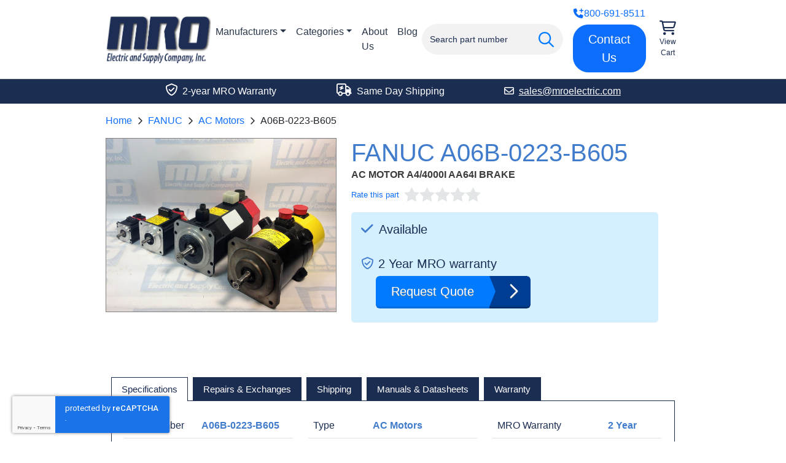

--- FILE ---
content_type: text/html; charset=UTF-8
request_url: https://www.mroelectric.com/product/A06B-0223-B605
body_size: 10606
content:
<!DOCTYPE html>
<html lang="en">
<head>
    <meta charset="utf-8">
              <title>A06B-0223-B605 | FANUC AC Motors</title>    
    <meta name="description" content="A06B-0223-B605&#x20;New&#x20;and&#x20;Refurbished&#x20;available.&#x20;Fully&#x20;tested&#x20;with&#x20;a&#x20;2&#x20;Year&#x20;MRO&#x20;warranty.&#x20;Same&#x20;day&#x20;shipping&#x20;for&#x20;stock&#x20;items.&#x20;Call&#x20;800-691-8511&#x20;to&#x20;order&#x20;now.">
<meta name="keywords" content="FANUC,A06B-0223-B605">
<meta name="viewport" content="width&#x3D;device-width,&#x20;initial-scale&#x3D;1.0">
<meta name="theme-color" content="&#x23;1c2d52">
<meta http-equiv="X-UA-Compatible" content="IE&#x3D;edge">
        <link href="&#x2F;static&#x2F;app&#x2F;product&#x2F;view.642fc66c24.css" media="screen" rel="stylesheet" type="text&#x2F;css">
<link href="https&#x3A;&#x2F;&#x2F;www.mroelectric.com&#x2F;product&#x2F;A06B-0223-B605" rel="canonical">
<link href="https&#x3A;&#x2F;&#x2F;www.mroelectric.com&#x2F;ico&#x2F;mro-favicon.ico" rel="shortcut&#x20;icon">

    <!-- Google Tag Manager -->
    <script>(function(w,d,s,l,i){w[l]=w[l]||[];w[l].push({'gtm.start':
    new Date().getTime(),event:'gtm.js'});var f=d.getElementsByTagName(s)[0],
    j=d.createElement(s),dl=l!='dataLayer'?'&l='+l:'';j.async=true;j.src=
    'https://www.googletagmanager.com/gtm.js?id='+i+dl;f.parentNode.insertBefore(j,f);
    })(window,document,'script','dataLayer','GTM-NPD2B46');</script>
    <!-- End Google Tag Manager -->

    <script>
      document.addEventListener('DOMContentLoaded', () => {
        window.FrontChat('init', {chatId: 'de5e35d1d11db364632318edff7474df', useDefaultLauncher: true});
      });
    </script>

    <script  defer="defer" src="&#x2F;static&#x2F;app&#x2F;product&#x2F;view-bundle.aaa4443091.js"></script>
<script  async="async" src="https&#x3A;&#x2F;&#x2F;www.googletagmanager.com&#x2F;gtag&#x2F;js&#x3F;id&#x3D;UA-24206726-3"></script>
<script  src="https&#x3A;&#x2F;&#x2F;www.google.com&#x2F;recaptcha&#x2F;api.js&#x3F;render&#x3D;6LdCf-kcAAAAAEWmLEpqCl02-t7WAwZSHG1WyvJS"></script>
<script  src="https&#x3A;&#x2F;&#x2F;cdn.callrail.com&#x2F;companies&#x2F;641493471&#x2F;78bcdbe2c8e911527ec3&#x2F;12&#x2F;swap.js"></script>
<script  src="https&#x3A;&#x2F;&#x2F;chat-assets.frontapp.com&#x2F;v1&#x2F;chat.bundle.js"></script>

    <script type="application/ld+json">{"@context":"https://schema.org","@graph":[{"@type":"BreadcrumbList","itemListElement":[{"@type":"ListItem","position":1,"item":{"@id":"https://www.mroelectric.com/","name":"Home"}},{"@type":"ListItem","position":2,"item":{"@id":"https://www.mroelectric.com/manufacturers","name":"Manufacturers"}},{"@type":"ListItem","position":3,"item":{"@id":"https://www.mroelectric.com/fanuc/1","name":"FANUC"}},{"@type":"ListItem","position":4,"item":{"@id":"https://www.mroelectric.com/fanuc/ac-motors/1","name":"AC Motors"}},{"@type":"ListItem","position":5,"item":{"@id":"https://www.mroelectric.com/product/A06B-0223-B605","name":"A06B-0223-B605"}}]},{"@type":"Product","name":"A06B-0223-B605","image":"https://www.mroelectric.com/static/app/product/images/medium/main-image/fanucmotors.jpg","description":"AC MOTOR A4/4000I AA64I BRAKE","brand":{"@type":"Brand","name":"FANUC"},"mpn":"A06B-0223-B605","offers":[{"@type":"Offer","url":"https://www.mroelectric.com/product/A06B-0223-B605","priceCurrency":"USD","price":"4435.00","itemCondition":"https://schema.org/NewCondition","availability":"https://schema.org/OutOfStock","warranty":{"@type":"WarrantyPromise","durationOfWarranty":{"@type":"QuantitativeValue","value":2,"unitCode":"ANN"},"warrantyScope":"http://purl.org/goodrelations/v1#PartsAndLabor-BringIn","description":"2 Year MRO Warranty"},"seller":{"@type":"Organization","name":"MRO Electric"}},{"@type":"Offer","url":"https://www.mroelectric.com/product/A06B-0223-B605","priceCurrency":"USD","price":"2937.00","itemCondition":"https://schema.org/RefurbishedCondition","availability":"https://schema.org/OutOfStock","warranty":{"@type":"WarrantyPromise","durationOfWarranty":{"@type":"QuantitativeValue","value":2,"unitCode":"ANN"},"warrantyScope":"http://purl.org/goodrelations/v1#PartsAndLabor-BringIn","description":"2 Year MRO Warranty"},"seller":{"@type":"Organization","name":"MRO Electric"}}]}]}</script>
    </head>
<body>
<!-- Google Tag Manager (noscript) -->
<noscript>
  <iframe src="https://www.googletagmanager.com/ns.html?id=GTM-NPD2B46"
          height="0"
          width="0"
          style="display:none;visibility:hidden">
  </iframe>
</noscript>
<!-- End Google Tag Manager (noscript) -->
<div tabindex="-1" role="dialog" aria-hidden="true" class="modal fade" id="request-quote-modal">
  <div class="modal-dialog">
    <div class="modal-content">
      <form method="post" autocomplete="off" id="request-quote-form">
                <input type="hidden" id="input.formName" name="formName" value="UniversalQuoteForm">        <div class="modal-body">
          <a href="#" onclick="return false;" class="close-custom" data-bs-dismiss="modal" aria-label="Close">
            <i class="fa-light fa-times"></i>
          </a>
          <div class="row outer-row">
            <div class="col spacing-col">
              <div class="row">
                <div class="col-12 col-md-6 description-col">
                  <p class="color-white main-header">Request a Quote</p>
                  <div class="nav-container">
                    <ul class="nav">
                      <li class="nav-item">
                        <span class="nav-item-child">
                          <i class="mobile-banner-icon fa-light fa-envelope-open-text"></i>
                          <span class="mobile-banner-title">
                            Receive Email Quote in Minutes
                          </span>
                        </span>
                      </li>
                      <li class="nav-item">
                        <span class="nav-item-child">
                          <i class="mobile-banner-icon fa-light fa-truck"></i>
                          <span class="mobile-banner-title">
                            Free Shipping
                          </span>
                        </span>
                      </li>
                      <li class="nav-item">
                        <span class="nav-item-child">
                          <i class="mobile-banner-icon fa-regular fa-shield-check"></i>
                          <span class="mobile-banner-title">
                            2 Year Warranty
                          </span>
                        </span>
                      </li>
                      <li class="nav-item">
                        <span class="nav-item-child">
                          <i class="mobile-banner-icon fa-light fa-plane-departure"></i>
                          <span class="mobile-banner-title">
                            Stock Items Ship Same Day
                          </span>
                        </span>
                      </li>
                    </ul>
                  </div>
                </div>
                <div class="col-12 col-md-6 main-col">
                  <div class="row">
                    <div class="col-6 col-md-9">
                      <label for="input.partNumber">Part Number(s)</label>
                                            <input required="required" placeholder="Enter Part Number(s)" class="form-control" type="text" id="input.partNumber" name="partNumber" value="A06B-0223-B605">                    </div>
                    <div class="col-6 col-md-3">
                      <label for="input.quantity">Qty</label>
                                            <input type="number" required="required" placeholder="Qty" class="form-control" id="input.quantity" name="quantity" value="1">                    </div>
                  </div>
                  <div class="row">
                    <div class="col-12">
                      <label for="input.email">Email</label>
                                            <input type="email" required="required" placeholder="Enter Email Address" class="form-control" id="input.email" name="email" value="">                      <button type="submit" class="btn btn-primary my-3">Submit Request</button>
                      <img src="/images/dual-loading-small.gif" alt="Loading" height="20" width="20" id="quote-loading-ico">
                      <p class="alert alert-dismissible fade show alert-success mb-0 quote-result">
                        <i class="fa-regular fa-check-circle"></i>
                        Thank you for your request, we will respond shortly.
                        <a href="#" data-bs-dismiss="modal" class="close">×</a>
                      </p>
                      <p class="alert alert-dismissible fade show alert-danger mb-0 quote-result">
                        <i class="fa-regular fa-times-circle"></i>
                        Could not send request. Please give us a call instead.
                        <a href="#" data-bs-dismiss="modal" class="close">×</a>
                      </p>
                    </div>
                  </div>
                </div>
              </div>
            </div>
          </div>
        </div>
      </form>
    </div>
  </div>
</div>


<header>
  <div class="container-fluid">
    <div class="row justify-content-center" id="search-row">
      <div class="col-md-11 col-lg-9">
        <div id="nav-list">
          <div class="nav-img-container">
            <a href="https://www.mroelectric.com/" class="no-outline">
              <img src="/static/app/mro-logo-new.png" alt="MRO Electric" width="355" height="161" class="nav-img" id="site-logo">
            </a>
          </div>
          <div id="item-section">
            <nav class="navbar navbar-expand-md">
              <div class="container-fluid g-0">
                <div class="collapse navbar-collapse justify-content-between" id="main-nav-items">
                  <ul class="navbar-nav me-auto">
                    <li class="nav-item dropdown">
                      <a class="nav-link dropdown-toggle" href="https://www.mroelectric.com/manufacturers" data-toggle="dropdown" id="manufacturer-nav-link">Manufacturers</a>
                      <div id="manufacturer-dropdown-menu" class="dropdown-menu">
                        <a href="https://www.mroelectric.com/fanuc/1" title="View FANUC" class="dropdown-item">FANUC</a>
                        <a href="https://www.mroelectric.com/siemens/1" title="View Siemens" class="dropdown-item">Siemens</a>
                        <a href="https://www.mroelectric.com/schneider-electric/1" title="View Schneider Electric" class="dropdown-item">Schneider Electric</a>
                        <a href="https://www.mroelectric.com/schneider-electric/1" title="View Modicon" class="dropdown-item">Modicon</a>
                        <a href="https://www.mroelectric.com/yaskawa/1" title="View Yaskawa" class="dropdown-item">Yaskawa</a>
                        <a href="https://www.mroelectric.com/control-techniques/1" title="View Control Techniques" class="dropdown-item">Control Techniques</a>
                        <a href="https://www.mroelectric.com/kuka/1" title="View KUKA" class="dropdown-item">KUKA</a>
                        <a href="https://www.mroelectric.com/abb/1" title="View ABB" class="dropdown-item">ABB</a>
                        <a href="https://www.mroelectric.com/lenze/1" title="View Lenze" class="dropdown-item">Lenze</a>
                        <a href="https://www.mroelectric.com/okuma/1" title="View Okuma" class="dropdown-item">Okuma</a>
                      </div>
                    </li>
                    <li class="nav-item dropdown" id="category-dropdown">
                      <a class="nav-link dropdown-toggle" href="https://www.mroelectric.com/categories" data-toggle="dropdown">Categories</a>
                      <div id="category-dropdown-menu" class="dropdown-menu" aria-labelledby="category-nav-link">
  <div class="nav-lists">
    <div>
      <h5>Drives</h5>
      <ul>
        <li><a href="https://www.mroelectric.com/category/servo-drives/1" class="inverted">Servo Drives</a></li>
        <li><a href="https://www.mroelectric.com/category/ac-drives/1" class="inverted">AC Drives</a></li>
        <li><a href="https://www.mroelectric.com/category/dc-drives/1" class="inverted">DC Drives</a></li>
      </ul>
    </div>
    <div>
      <h5>Motors</h5>
      <ul>
        <li><a href="https://www.mroelectric.com/category/servo-motors/1" class="inverted">Servo Motors</a></li>
        <li><a href="https://www.mroelectric.com/category/spindle-motors/1" class="inverted">Spindle Motors</a></li>
        <li><a href="https://www.mroelectric.com/category/ac-motors/1" class="inverted">AC Motors</a></li>
        <li><a href="https://www.mroelectric.com/category/dc-motors/1" class="inverted">DC Motors</a></li>
      </ul>
    </div>
    <div>
      <h5>All Products</h5>
      <ul>
        <li><a href="https://www.mroelectric.com/categories" class="inverted">Full Catalog</a></li>
        <li><a href="https://www.mroelectric.com/category/hmis/1" class="inverted">HMIs</a></li>
        <li><a href="https://www.mroelectric.com/category/plcs/1" class="inverted">PLC Parts</a></li>
      </ul>
    </div>
  </div>
</div>
                    </li>
                    <li class="nav-item">
                      <a href="https://www.mroelectric.com/about-us" class="nav-link">
                        About Us
                      </a>
                    </li>
                    <li class="nav-item">
                      <a href="/blog/" class="nav-link">
                        Blog
                      </a>
                    </li>
                  </ul>
                </div>
              </div>
            </nav>
          </div>
          <div class="spacer"></div>
          <div id="search-container">
            <form action="https://www.mroelectric.com/search/1" class="form-inline" id="nav-search-form">
              <div class="input-group" id="site-search-input-group">
                <i class="fa-regular fa-search fa-2x" id="search-icon"></i>
                <div class="typeahead-container">
                  <div class="typeahead-field">
                    <div class="typeahead-query">
                      <input type="text"
                             name="keywords"
                             placeholder="Search part number"
                             autocomplete="off"
                             value=""
                             class="form-control"
                             id="keywords">
                    </div>
                  </div>
                </div>
              </div>
            </form>
          </div>
          <div class="spacer"></div>
          <div class="btn-container">
            <p class="phone-link"><a href="tel:+18006918511"><i class="fa-solid fa-phone-plus"></i> 800-691-8511</a></p>
            <a href="https://www.mroelectric.com/contact-us" class="btn btn-lg btn-primary">Contact Us</a>
          </div>
          <div id="cart-container">
            <a href="https://www.mroelectric.com/cart">
                            <i class="fa-regular fa-cart-shopping icon"></i>
              <span class="text">View Cart</span>
            </a>
          </div>
        </div>
      </div>
    </div>
  </div>
</header>


<span class="d-none rating-success"></span>
<div tabindex="-1" role="dialog" aria-hidden="true" class="modal fade" id="rating-modal">
  <div class="modal-dialog modal-md" role="document">
    <div class="modal-content">
      <form autocomplete="off" id="rating-form">
        <input type="checkbox" id="toggle" hidden>
        <input type="hidden" name="partNumber" value="A06B-0223-B605">
        <div class="modal-body">
          <a href="#" onclick="return false;" class="close-custom" data-bs-dismiss="modal" aria-label="Close">
            <i class="fa-light fa-times"></i>
          </a>
          <div id="input-section">
            <div class="row">
              <div class="col-12">
                                <label for="modal-rating" id="modal-rating-label">Rating (change to desired rating)</label>
                <div class="d-block my-3" id="rater-modal"></div>
                <input type="hidden" id="input.rating" name="rating" value="0">              </div>
            </div>
            <div class="row">
              <div class="col-12">
                                <input class="form-control fancy" max-length="100" type="text" id="input.name" name="name" value="">                <label for="input.name"><span>Name</span></label>
                              </div>
            </div>
            <div class="row padded">
              <div class="col-12">
                                <input type="email" required="required" class="form-control fancy" maxlength="100" id="input.email" name="email" value="">                <label for="input.email"><span>Email</span></label>
                              </div>
            </div>
          </div>
        </div>
        <div class="modal-footer">
          <input type="submit" value="Add Rating" class="btn btn-primary rating-request-submit" id="rating-submit">
          <p class="alert alert-success rating-submission-result success d-none w-100">
            <i class="fa-regular fa-check-circle"></i>
            Successfully submitted rating.
          </p>
        </div>
      </form>
    </div>
  </div>
</div>

<span class="d-none js-part">A06B-0223-B605</span>
  <div class="cta-outer-container dark">
    <div class="container-fluid">
      <div class="row justify-content-center">
        <div class="col-md-11 col-lg-9">
          <div id="cta-banner">
            <div>
              <p><i class="fa-regular fa-shield-check icon"></i> 2-year MRO Warranty</p>
            </div>
            <div>
              <p><i class="fa-regular fa-truck-bolt icon"></i> Same Day Shipping</p>
            </div>
            <div>
              <a href="mailto:sales@mroelectric.com" class="cta-link">
                <p><i class="fa-regular fa-envelope"></i>sales@mroelectric.com</p>
              </a>
            </div>
          </div>
        </div>
      </div>
    </div>
  </div>
<div id="product-row-container">
  <div class="container-fluid">
    <div class="row justify-content-center">
      <div class="col-md-11 col-lg-9">
        <nav aria-label="breadcrumb">
  <ol class="breadcrumb">
          <li class="breadcrumb-item">
        <a href="/">Home</a>      </li>
          <li class="breadcrumb-item">
        <a href="/fanuc/1">FANUC</a>      </li>
          <li class="breadcrumb-item">
        <a href="/fanuc/ac-motors/1">AC Motors</a>      </li>
          <li class="breadcrumb-item">
        <span>A06B-0223-B605</span>      </li>
      </ol>
</nav>
        
              </div>
    </div>
    <div class="row justify-content-center">
      <div class="col-md-11 col-lg-9">
        <div class="row">
          <div class="col-md-5" id="product-images">
  <div class="main-image-container">
        <a href="#"
       onclick="return false;"
       data-index="0"
       class="expand-link main-expand-link">
      <img src="https://www.mroelectric.com/static/app/product/images/original/main-image/fanucmotors.jpg"
           alt="A06B-0223-B605"
           width="2601"
           height="1958"
           id="main-product-image">
    </a>
  </div>
          <span data-src="https://www.mroelectric.com/static/app/product/images/original/main-image/fanucmotors.jpg"
          data-original-src="https://www.mroelectric.com/static/app/product/images/original/main-image/fanucmotors.jpg"
          data-thumbnail="https://www.mroelectric.com/static/app/product/images/thumbnails/main-image/fanucmotors.jpg"
          data-caption="A06B-0223-B605 Main Image"
          data-width="2601"
          data-height="1958"
          data-index="0"
          class="thumbnail">
    </span>
  </div>
          <div class="col-md-7 product-col">
            <h1 id="part-number">FANUC A06B-0223-B605</h1>
            <div id="description">AC MOTOR A4/4000I AA64I BRAKE</div>
            <div id="rating-container">
                              <div id="rating-average"><a href="#" onclick="return false;" id="rate-msg-link">Rate this part</a></div>
                            <div id="rater"></div>
              <div class="rating-text rating-description">
                              </div>
            </div>
            <div class="row">
              <div class="col-12">
                                  <div class="bg-lightblue" id="blue-container">
                    <div class="inline-block-elem">
                                              <p class="large-mobile info-header"><i class="fa-solid stock fa-check me-1"></i> Available</p>
                                                                                        <br>
                                            <p class="large-mobile info-header"><i class="fa-regular fa-shield-check me-2"></i>2 Year MRO warranty</p>
                                          </div>
                    <div class="inline-block-elem ms-4">
                                              <a href="#" data-bs-toggle="modal" data-bs-target="#request-quote-modal" class="request-quote-btn product right">
                          <span class="left title">Request Quote</span>
                          <span class="fa-regular fa-chevron-right right icon"><span class="arrow-right"></span></span>
                        </a>
                                          </div>
                  </div>
                              </div>
            </div>
          </div>
        </div>
      </div>
    </div>
    <div class="row justify-content-center tab-row">
      <div class="col-md-11 col-lg-9">
        <div class="row">
          <div class="col-12">
            <ul class="nav nav-tabs">
              <li class="nav-item">
                <a href="#specifications"
                   role="tab"
                   data-bs-toggle="tab"
                   aria-controls="specifications"
                   aria-selected="true"
                   class="nav-link active">
                  <h2>Specifications</h2>
                </a>
              </li>
              <li class="nav-item" id="core-exchange">
                <a href="#core-exchange-and-repair"
                   role="tab"
                   data-bs-toggle="tab"
                   aria-controls="core-exchange-and-repair"
                   aria-selected="false"
                   class="nav-link">
                  <h2>Repairs & Exchanges</h2>
                </a>
              </li>
              <li class="nav-item">
                <a href="#shipping"
                   role="tab"
                   data-bs-toggle="tab"
                   aria-controls="shipping"
                   aria-selected="false"
                   class="nav-link">
                  <h2>Shipping</h2>
                </a>
              </li>
                                            <li class="nav-item">
                  <a href="#manual"
                     role="tab"
                     data-bs-toggle="tab"
                     aria-controls="manual"
                     aria-selected="false"
                     class="nav-link"
                     id="pdf-link">
                    <h2>Manuals & Datasheets</h2>
                  </a>
                </li>
                                          <li class="nav-item">
                <a href="#warranty"
                   role="tab"
                   data-bs-toggle="tab"
                   aria-controls="warranty"
                   aria-selected="false"
                   class="nav-link">
                  <h2>Warranty</h2>
                </a>
              </li>
            </ul>
            <div class="tab-content">
              <div class="tab-pane show active" id="specifications" role="tabpanel" aria-labelledby="specifications">
                <div class="row">
                                      <div class="col-12 col-sm-6 col-md-4">
                      <table class="table specs-table"><thead><tr><td>Part Number</td><td>A06B-0223-B605</td></tr></thead><tbody><tr><td>Manufacturer</td><td>FANUC</td></tr></tbody></table>
                    </div>
                                      <div class="col-12 col-sm-6 col-md-4">
                      <table class="table specs-table"><thead><tr><td>Type</td><td>AC Motors</td></tr></thead><tbody><tr><td>Model #</td><td>A06B0223B605</td></tr></tbody></table>
                    </div>
                                      <div class="col-12 col-sm-6 col-md-4">
                      <table class="table specs-table"><thead><tr><td>MRO Warranty</td><td>2 Year</td></tr></thead><tbody></tbody></table>
                    </div>
                                  </div>
              </div>
              <div class="tab-pane" id="core-exchange-and-repair" role="tabpanel" aria-labelledby="core-exchange-and-repair">
                <h3>Our Repair Services</h3>
                <p><a href="/repair">MRO Electric repairs</a> CNCs, PLCs, Servo/Spindle Drives, Motors, Amplifiers, VFDs, HMIs, and more, most of which can be repaired in only 3-5 days.</p>
<h3>Repair Benefits</h3>
<p>MRO can restore your failed A06B-0223-B605 to remanufactured condition and save you up to 75% compared to buying new. We offer standard repair pricing to ensure you the best value for your repair.</p>
<p>Our certified technicians use rigorous testing procedures to ensure your parts are restored to fully functioning condition. Our team proudly stands behind all repairs by providing a minimum 2-year MRO warranty.</p>
<p>Our technicians have vast experience with most manufacturers and models. In addition to this A06B-0223-B605 we also <a href="/repair/fanuc">repair a wide range of other FANUC products</a>, so if you don’t see the model you need, please contact us.</p>
<h3>Core Exchange</h3>
<p>If you are interested in getting credit for your faulty A06B-0223-B605, just let us know, and we can issue you an RMA to send it in as an exchange. Our exchange program provides you with savings and keeps us stocked for the next time you need anything.</p>
              </div>
              <div class="tab-pane" id="shipping" role="tabpanel" aria-labelledby="shipping">
                <ul class="mb-4">
                  <li><strong>Shipping Weight : 26lbs</strong></li>
                </ul>
                <p>Want it shipped tomorrow?</p>
                <ul>
                  <li>Order within the next 23 hours and 40 minutes.</li>
                  <li>If you order between 4pm and 6pm EST, you will be charged a small rush fee.</li>
                </ul>
                <p class="mt-3 mb-0">Ask about exchanging your faulty A06B-0223-B605 for credit when ordering from MRO Electric</p>
              </div>
                                            <div class="tab-pane" id="manual" role="tabpanel" aria-labelledby="manual">
                  <ul id="pdf-list">
                                          <li>
                        <a href="https://www.mroelectric.com/static/app/product/pdfs/fanuc-servo-motor-manual.pdf">
                          <i class="fa-solid fa-file-pdf fa-2x"></i>
                          <span class="text">
                            A06B-0223-B605                                                        PDF Manual                          </span>
                        </a>
                      </li>
                                      </ul>
                </div>
                                          <div class="tab-pane" id="warranty" role="tabpanel" aria-labelledby="warranty">
                MRO Electric provides a 2-year MRO warranty on every item we sell and repair. We stand behind all of our products and guarantee them for the full 2 years. If there is an issue with any of our products within the warranty period, we will evaluate the unit and repair or replace it under warranty.
              </div>
            </div>
            <div class="panel panel-info" role="tabpanel" id="additional-information">
              <h2 class="panel-title d-block" id="overview">FANUC A06B-0223-B605 Overview</h2>
              <div class="panel-body" id="secondary-description">
                    <p><a href="https://www.mroelectric.com/fanuc/1">FANUC</a> products are manufactured in Japan and are designed for Commodity production, advanced machining, and CNC milling usage. They come with a 2-year MRO warranty from MRO Electric. We also carry AC Motors from other manufacturers such as <a href="https://www.mroelectric.com/siemens/1">Siemens</a> and <a href="https://www.mroelectric.com/control-techniques/1">Control Techniques</a>.</p>                <h2>Contact Us Today For More Information About the  A06B-0223-B605</h2>
                <p>Check out the rest of our <a href="https://www.mroelectric.com/fanuc/1">FANUC</a> product line. Whether it's using our online instant quote feature, giving us a call at <a href="tel:1-800-691-8511">(800) 691-8511</a>, or emailing us at <a href="mailto:sales@mroelectric.com">sales@mroelectric.com</a>, we strive for customer satisfaction first. This means lower prices and better service for you. For more products like A06B-0223-B605, take a look at more from our <a href="https://www.mroelectric.com/fanuc/ac-motors/1">AC Motors</a> line. If your current unit has gone bad, take advantage of our Core Exchange program for the most inexpensive route. You can learn more about this program on our&nbsp;<a href="https://www.mroelectric.com/faq"><strong>FAQ page here</strong></a>. We offer a <a href="https://www.mroelectric.com/repair"><strong>repair service</strong></a>&nbsp;on all of our A06B-0223-B605 products that keep your downtime to a minimum. To stay up to date on manufacturer news, as well as access any of our datasheets, manuals, or other documentation, we suggest you take a look at our&nbsp;<a href="https://www.mroelectric.com/blog/"><strong>blog</strong></a><strong>.</strong></p>
              </div>
            </div>
          </div>
        </div>
      </div>
    </div>
    
<div class="row justify-content-center">
  <div class="col-md-11 col-lg-9">
    <div class="text-center" id="overall-section">
      <img src="/images/5-stars.png" alt="5 stars" class="mb-3" id="five-star-img" width="295" height="50" loading="lazy">
      <p id="satisfaction-header">4.9 Overall Satisfaction Rating</p>
      <p>Over <span class="gold">1700</span> Ratings from Actual Customers</p>
      <a href="https://www.mroelectric.com/reviews/1" class="btn btn-md btn-outline-primary" id="review-btn">
        Read Our Reviews
      </a>
    </div>
  </div>
</div>
<div class="row justify-content-center" id="reviews-row">
  <div class="col-md-11 col-lg-9">
    <div id="reviews-container">
              <div class="review flex-item">
          <div class="d-flex justify-content-between">
            <div class="flex-item stars">
                              <i class="fa-solid fa-star-sharp"></i>
                              <i class="fa-solid fa-star-sharp"></i>
                              <i class="fa-solid fa-star-sharp"></i>
                              <i class="fa-solid fa-star-sharp"></i>
                              <i class="fa-solid fa-star-sharp"></i>
                          </div>
            <div class="flex-item submitted-at">October 28</div>
          </div>
          <p class="text">Very happy with the overall service, delivery, communication and delivery,</p>
          <i class="submittor">Conley Cooke</i>
        </div>
              <div class="review flex-item">
          <div class="d-flex justify-content-between">
            <div class="flex-item stars">
                              <i class="fa-solid fa-star-sharp"></i>
                              <i class="fa-solid fa-star-sharp"></i>
                              <i class="fa-solid fa-star-sharp"></i>
                              <i class="fa-solid fa-star-sharp"></i>
                              <i class="fa-solid fa-star-sharp"></i>
                          </div>
            <div class="flex-item submitted-at">October 27</div>
          </div>
          <p class="text">I needed a special drive, found it, and I was quickly assisted by Joe Kaminski. Everything was exactly as it should be....</p>
          <i class="submittor">Jack</i>
        </div>
              <div class="review flex-item">
          <div class="d-flex justify-content-between">
            <div class="flex-item stars">
                              <i class="fa-solid fa-star-sharp"></i>
                              <i class="fa-solid fa-star-sharp"></i>
                              <i class="fa-solid fa-star-sharp"></i>
                              <i class="fa-solid fa-star-sharp"></i>
                              <i class="fa-solid fa-star-sharp"></i>
                          </div>
            <div class="flex-item submitted-at">October 6</div>
          </div>
          <p class="text">We have an older DMU80 CNC Machine and the Handheld Control was damaged beyond repair. MRO was very helpful in confirmin...</p>
          <i class="submittor">Abbey-Purchasing Specialist</i>
        </div>
          </div>
  </div>
</div>
    <div class="row featured-row justify-content-center mt-4">
      <div class="col-md-11 col-lg-9">
        <h2 class="related-products-header">Products Related To A06B-0223-B605</h2>
        <div class="row">
                      <div class="col-12 col-sm-6 col-lg-3 related-img-col">
              <div class="img-container">
                <img src="/static/app/product/images/thumbnails/main-image/fanucmotors.jpg" width="150" height="113" alt="A06B-0223-B605#S000 Related Image #1" loading="lazy">
              </div>
              <div class="text-container">
                <a href="https://www.mroelectric.com/product/A06B-0223-B605%23S000" class="part-link">A06B-0223-B605#S000</a>
                <p class="part-description"> AUTOMATION AC SERVO MOTOR MDL AI4/4000</p>
              </div>
              <a href="https://www.mroelectric.com/product/A06B-0223-B605%23S000" class="btn btn-outline-primary">View Product</a>
            </div>
                      <div class="col-12 col-sm-6 col-lg-3 related-img-col">
              <div class="img-container">
                <img src="/static/app/product/images/thumbnails/main-image/fanucmotors.jpg" width="150" height="113" alt="A06B-0223-B401 Related Image #2" loading="lazy">
              </div>
              <div class="text-container">
                <a href="https://www.mroelectric.com/product/A06B-0223-B401" class="part-link">A06B-0223-B401</a>
                <p class="part-description">FANUC AC SERVO MOTOR MDL AI4/4000, ST,SLK, BRK, I1000</p>
              </div>
              <a href="https://www.mroelectric.com/product/A06B-0223-B401" class="btn btn-outline-primary">View Product</a>
            </div>
                      <div class="col-12 col-sm-6 col-lg-3 related-img-col">
              <div class="img-container">
                <img src="/static/app/product/images/thumbnails/main-image/fanucmotors.jpg" width="150" height="113" alt="A06B-0223-B705 Related Image #3" loading="lazy">
              </div>
              <div class="text-container">
                <a href="https://www.mroelectric.com/product/A06B-0223-B705" class="part-link">A06B-0223-B705</a>
                <p class="part-description"> AUTOMATION AC SERVO MOTOR MDL AI4/4000, ST, SLK, 90V BRK, A64IA</p>
              </div>
              <a href="https://www.mroelectric.com/product/A06B-0223-B705" class="btn btn-outline-primary">View Product</a>
            </div>
                      <div class="col-12 col-sm-6 col-lg-3 related-img-col">
              <div class="img-container">
                <img src="/static/app/product/images/thumbnails/main-image/fanucmotors.jpg" width="150" height="113" alt="A06B-0223-B300 Related Image #4" loading="lazy">
              </div>
              <div class="text-container">
                <a href="https://www.mroelectric.com/product/A06B-0223-B300" class="part-link">A06B-0223-B300</a>
                <p class="part-description">AC MOTOR A4/4000I A1000I BRAKE</p>
              </div>
              <a href="https://www.mroelectric.com/product/A06B-0223-B300" class="btn btn-outline-primary">View Product</a>
            </div>
                  </div>
      </div>
    </div>
  </div>
</div>


  <div id="footer-trusted-by">
    <div class="container-fluid">
      <div class="row justify-content-center">
        <div class="col-12 col-md-11 col-lg-9 text-center my-3">
          <h2 id="trusted-by-header">Customers We Work With</h2>
          <div id="trusted-by-images">
            <div class="img-container">
              <img src="/images/trusted-by/3m.png" alt="3M Logo" width="116" height="80" loading="lazy">
            </div>
            <div class="img-container">
              <img src="/images/trusted-by/motion-industries.png" alt="Motion Industries Logo" width="200" height="42" loading="lazy">
            </div>
            <div class="img-container">
              <img src="/images/trusted-by/caterpillar.png" alt="Caterpillar Logo" width="200" height="31" loading="lazy">
            </div>
            <div class="img-container">
              <img src="/images/trusted-by/vallen.png" alt="Vallen Logo" width="175" height="63" loading="lazy">
            </div>
            <div class="img-container">
              <img src="/images/trusted-by/ford.png" alt="Ford Logo" width="200" height="76" loading="lazy">
            </div>
            <div class="img-container">
              <img src="/images/trusted-by/nasa.png" alt="NASA Logo" width="125" height="103" loading="lazy">
            </div>
            <div class="img-container">
              <img src="/images/trusted-by/ibm.png" alt="IBM Logo" width="155" height="78" loading="lazy">
            </div>
            <div class="img-container">
              <img src="/images/trusted-by/gexpro.png" alt="Gexpro Logo" width="155" height="90" loading="lazy">
            </div>
          </div>
        </div>
      </div>
    </div>
  </div>
<footer>
  <div class="container-fluid">
    <div class="row justify-content-center">
      <div class="col-md-11 col-lg-9">
        <div class="row">
          <div class="col-md-3 col-sm-6">
            <ul class="mb-0">
              <li><a href="/blog/">Blog</a></li>
              <li><a href="https://www.mroelectric.com/about-us">About us</a></li>
              <li><a href="https://www.mroelectric.com/contact-us">Contact us</a></li>
              <li><a href="https://www.mroelectric.com/repair">Repair</a></li>
              <li><a href="https://www.mroelectric.com/faq">FAQ</a></li>
              <li><a href="https://www.mroelectric.com/jobs">Jobs</a></li>
              <li><a href="https://www.mroelectric.com/sitemap">Sitemap</a></li>
              <li><a href="https://www.mroelectric.com/terms">Terms and Conditions</a></li>
            </ul>
            <a href="https://www.mroelectric.com/reviews/1" class="reviews-link">
              <div class="text-center reviews-container">
                <div class="d-flex justify-content-between">
                  <div class="flex-item stars">
                    <i class="fa-solid fa-star-sharp"></i>
                    <i class="fa-solid fa-star-sharp"></i>
                    <i class="fa-solid fa-star-sharp"></i>
                    <i class="fa-solid fa-star-sharp"></i>
                    <i class="fa-solid fa-star-sharp"></i>
                  </div>
                </div>
                <p class="mb-0">On Over 1,700 Ratings</p>
              </div>
            </a>
          </div>
          <div class="col-12 col-sm-6 col-md-3">
            <p class="group-header">BRANDS</p>
            <ul class="mt-4">
              <li><a href="https://www.mroelectric.com/control-techniques/1">Control Techniques</a></li>
              <li><a href="https://www.mroelectric.com/fanuc/1">Fanuc</a></li>
              <li><a href="https://www.mroelectric.com/kuka/1">Kuka</a></li>
              <li><a href="https://www.mroelectric.com/schneider-electric/1">Schneider Electric</a></li>
              <li><a href="https://www.mroelectric.com/siemens/1">Siemens</a></li>
              <li><a href="https://www.mroelectric.com/yaskawa/1">Yaskawa</a></li>
              <li><a href="https://www.mroelectric.com/abb/1">ABB</a></li>
            </ul>
          </div>
          <div class="col-12 col-sm-6 col-md-3">
            <p class="group-header">PARTNERS</p>
            <ul class="mt-4">
              <li><a href="https://www.pdfsupply.com/" rel="nofollow">PDF Supply</a></li>
              <li><a href="https://www.trwsupply.com/" rel="nofollow">TRW Supply</a></li>
              <li><a href="https://www.dosupply.com/" rel="nofollow">DO Supply</a></li>
            </ul>
          </div>
          <div class="col-12 col-sm-6 col-md-3">
            <p class="group-header">CONTACT US</p>
            <ul class="mt-4">
              <li><a class="phone" href="tel:+18006918511">(800) 691-8511</a>
</li>
              <li><a href="mailto:sales@mroelectric.com">sales@mroelectric.com</a></li>
              <li><br>1652 Old Apex Rd.</li>
              <li>Cary, North Carolina 27513</li>
              <li>United States</li>
            </ul>
          </div>
        </div>
        <div class="row" id="disclaimer">
          <div class="col-12 col-md-9" id="sanctioned-text">
            <p>This website is not sanctioned or approved by any manufacturer or trade name listed. We are not an authorized distributor or representative for the listed manufacturers. Brand names, brands, and designated trademarks appearing herein are the property of their respective owners.</p>
          </div>
          <div class="col-12 col-md-3">
            <i class="fa-brands fa-cc-mastercard fa-2x payment-card-icon"></i>
            <i class="fa-brands fa-cc-visa fa-2x payment-card-icon"></i>
            <i class="fa-brands fa-cc-amex fa-2x payment-card-icon"></i>
            <i class="fa-brands fa-cc-discover fa-2x payment-card-icon"></i>
          </div>
        </div>
      </div>
    </div>
  </div>
</footer>
<div id="footer-dark">
  <div class="container-fluid">
    <div class="row justify-content-center">
      <div class="col-md-11 col-lg-9">
        <div class="row">
          <div class="col-sm-6 my-auto">
            <img src="/images/mro-logo-m-white.png" alt="Logo Letter" width="85" height="70" id="m-logo">
            <p>&copy; copyright 2025</p>
          </div>
          <div class="col-sm-6">
            <div id="social-media-container">
              <a href="https://www.linkedin.com/company/mro-electric-and-supply/">
                <i class="fa-brands fa-2x fa-linkedin mx-1"></i>
              </a>
              <a href="https://www.facebook.com/mroelectric/">
                <i class="fa-brands fa-2x fa-facebook-square mx-1"></i>
              </a>
              <a href="https://twitter.com/mroelectric">
                <i class="fa-brands fa-2x fa-twitter mx-1"></i>
              </a>
              <a href="https://www.youtube.com/channel/UCqIgdZm2mzSs0wqxn8psPVw">
                <i class="fa-brands fa-2x fa-youtube mx-1"></i>
              </a>
              <a href="https://www.pinterest.com/mroelectric1/">
                <i class="fa-brands fa-2x fa-pinterest mx-1"></i>
              </a>
            </div>
          </div>
        </div>
      </div>
    </div>
  </div>
</div>

</body>
</html>


--- FILE ---
content_type: text/html; charset=utf-8
request_url: https://www.google.com/recaptcha/api2/anchor?ar=1&k=6LdCf-kcAAAAAEWmLEpqCl02-t7WAwZSHG1WyvJS&co=aHR0cHM6Ly93d3cubXJvZWxlY3RyaWMuY29tOjQ0Mw..&hl=en&v=7gg7H51Q-naNfhmCP3_R47ho&size=invisible&anchor-ms=20000&execute-ms=15000&cb=crkuau9g945c
body_size: 48241
content:
<!DOCTYPE HTML><html dir="ltr" lang="en"><head><meta http-equiv="Content-Type" content="text/html; charset=UTF-8">
<meta http-equiv="X-UA-Compatible" content="IE=edge">
<title>reCAPTCHA</title>
<style type="text/css">
/* cyrillic-ext */
@font-face {
  font-family: 'Roboto';
  font-style: normal;
  font-weight: 400;
  font-stretch: 100%;
  src: url(//fonts.gstatic.com/s/roboto/v48/KFO7CnqEu92Fr1ME7kSn66aGLdTylUAMa3GUBHMdazTgWw.woff2) format('woff2');
  unicode-range: U+0460-052F, U+1C80-1C8A, U+20B4, U+2DE0-2DFF, U+A640-A69F, U+FE2E-FE2F;
}
/* cyrillic */
@font-face {
  font-family: 'Roboto';
  font-style: normal;
  font-weight: 400;
  font-stretch: 100%;
  src: url(//fonts.gstatic.com/s/roboto/v48/KFO7CnqEu92Fr1ME7kSn66aGLdTylUAMa3iUBHMdazTgWw.woff2) format('woff2');
  unicode-range: U+0301, U+0400-045F, U+0490-0491, U+04B0-04B1, U+2116;
}
/* greek-ext */
@font-face {
  font-family: 'Roboto';
  font-style: normal;
  font-weight: 400;
  font-stretch: 100%;
  src: url(//fonts.gstatic.com/s/roboto/v48/KFO7CnqEu92Fr1ME7kSn66aGLdTylUAMa3CUBHMdazTgWw.woff2) format('woff2');
  unicode-range: U+1F00-1FFF;
}
/* greek */
@font-face {
  font-family: 'Roboto';
  font-style: normal;
  font-weight: 400;
  font-stretch: 100%;
  src: url(//fonts.gstatic.com/s/roboto/v48/KFO7CnqEu92Fr1ME7kSn66aGLdTylUAMa3-UBHMdazTgWw.woff2) format('woff2');
  unicode-range: U+0370-0377, U+037A-037F, U+0384-038A, U+038C, U+038E-03A1, U+03A3-03FF;
}
/* math */
@font-face {
  font-family: 'Roboto';
  font-style: normal;
  font-weight: 400;
  font-stretch: 100%;
  src: url(//fonts.gstatic.com/s/roboto/v48/KFO7CnqEu92Fr1ME7kSn66aGLdTylUAMawCUBHMdazTgWw.woff2) format('woff2');
  unicode-range: U+0302-0303, U+0305, U+0307-0308, U+0310, U+0312, U+0315, U+031A, U+0326-0327, U+032C, U+032F-0330, U+0332-0333, U+0338, U+033A, U+0346, U+034D, U+0391-03A1, U+03A3-03A9, U+03B1-03C9, U+03D1, U+03D5-03D6, U+03F0-03F1, U+03F4-03F5, U+2016-2017, U+2034-2038, U+203C, U+2040, U+2043, U+2047, U+2050, U+2057, U+205F, U+2070-2071, U+2074-208E, U+2090-209C, U+20D0-20DC, U+20E1, U+20E5-20EF, U+2100-2112, U+2114-2115, U+2117-2121, U+2123-214F, U+2190, U+2192, U+2194-21AE, U+21B0-21E5, U+21F1-21F2, U+21F4-2211, U+2213-2214, U+2216-22FF, U+2308-230B, U+2310, U+2319, U+231C-2321, U+2336-237A, U+237C, U+2395, U+239B-23B7, U+23D0, U+23DC-23E1, U+2474-2475, U+25AF, U+25B3, U+25B7, U+25BD, U+25C1, U+25CA, U+25CC, U+25FB, U+266D-266F, U+27C0-27FF, U+2900-2AFF, U+2B0E-2B11, U+2B30-2B4C, U+2BFE, U+3030, U+FF5B, U+FF5D, U+1D400-1D7FF, U+1EE00-1EEFF;
}
/* symbols */
@font-face {
  font-family: 'Roboto';
  font-style: normal;
  font-weight: 400;
  font-stretch: 100%;
  src: url(//fonts.gstatic.com/s/roboto/v48/KFO7CnqEu92Fr1ME7kSn66aGLdTylUAMaxKUBHMdazTgWw.woff2) format('woff2');
  unicode-range: U+0001-000C, U+000E-001F, U+007F-009F, U+20DD-20E0, U+20E2-20E4, U+2150-218F, U+2190, U+2192, U+2194-2199, U+21AF, U+21E6-21F0, U+21F3, U+2218-2219, U+2299, U+22C4-22C6, U+2300-243F, U+2440-244A, U+2460-24FF, U+25A0-27BF, U+2800-28FF, U+2921-2922, U+2981, U+29BF, U+29EB, U+2B00-2BFF, U+4DC0-4DFF, U+FFF9-FFFB, U+10140-1018E, U+10190-1019C, U+101A0, U+101D0-101FD, U+102E0-102FB, U+10E60-10E7E, U+1D2C0-1D2D3, U+1D2E0-1D37F, U+1F000-1F0FF, U+1F100-1F1AD, U+1F1E6-1F1FF, U+1F30D-1F30F, U+1F315, U+1F31C, U+1F31E, U+1F320-1F32C, U+1F336, U+1F378, U+1F37D, U+1F382, U+1F393-1F39F, U+1F3A7-1F3A8, U+1F3AC-1F3AF, U+1F3C2, U+1F3C4-1F3C6, U+1F3CA-1F3CE, U+1F3D4-1F3E0, U+1F3ED, U+1F3F1-1F3F3, U+1F3F5-1F3F7, U+1F408, U+1F415, U+1F41F, U+1F426, U+1F43F, U+1F441-1F442, U+1F444, U+1F446-1F449, U+1F44C-1F44E, U+1F453, U+1F46A, U+1F47D, U+1F4A3, U+1F4B0, U+1F4B3, U+1F4B9, U+1F4BB, U+1F4BF, U+1F4C8-1F4CB, U+1F4D6, U+1F4DA, U+1F4DF, U+1F4E3-1F4E6, U+1F4EA-1F4ED, U+1F4F7, U+1F4F9-1F4FB, U+1F4FD-1F4FE, U+1F503, U+1F507-1F50B, U+1F50D, U+1F512-1F513, U+1F53E-1F54A, U+1F54F-1F5FA, U+1F610, U+1F650-1F67F, U+1F687, U+1F68D, U+1F691, U+1F694, U+1F698, U+1F6AD, U+1F6B2, U+1F6B9-1F6BA, U+1F6BC, U+1F6C6-1F6CF, U+1F6D3-1F6D7, U+1F6E0-1F6EA, U+1F6F0-1F6F3, U+1F6F7-1F6FC, U+1F700-1F7FF, U+1F800-1F80B, U+1F810-1F847, U+1F850-1F859, U+1F860-1F887, U+1F890-1F8AD, U+1F8B0-1F8BB, U+1F8C0-1F8C1, U+1F900-1F90B, U+1F93B, U+1F946, U+1F984, U+1F996, U+1F9E9, U+1FA00-1FA6F, U+1FA70-1FA7C, U+1FA80-1FA89, U+1FA8F-1FAC6, U+1FACE-1FADC, U+1FADF-1FAE9, U+1FAF0-1FAF8, U+1FB00-1FBFF;
}
/* vietnamese */
@font-face {
  font-family: 'Roboto';
  font-style: normal;
  font-weight: 400;
  font-stretch: 100%;
  src: url(//fonts.gstatic.com/s/roboto/v48/KFO7CnqEu92Fr1ME7kSn66aGLdTylUAMa3OUBHMdazTgWw.woff2) format('woff2');
  unicode-range: U+0102-0103, U+0110-0111, U+0128-0129, U+0168-0169, U+01A0-01A1, U+01AF-01B0, U+0300-0301, U+0303-0304, U+0308-0309, U+0323, U+0329, U+1EA0-1EF9, U+20AB;
}
/* latin-ext */
@font-face {
  font-family: 'Roboto';
  font-style: normal;
  font-weight: 400;
  font-stretch: 100%;
  src: url(//fonts.gstatic.com/s/roboto/v48/KFO7CnqEu92Fr1ME7kSn66aGLdTylUAMa3KUBHMdazTgWw.woff2) format('woff2');
  unicode-range: U+0100-02BA, U+02BD-02C5, U+02C7-02CC, U+02CE-02D7, U+02DD-02FF, U+0304, U+0308, U+0329, U+1D00-1DBF, U+1E00-1E9F, U+1EF2-1EFF, U+2020, U+20A0-20AB, U+20AD-20C0, U+2113, U+2C60-2C7F, U+A720-A7FF;
}
/* latin */
@font-face {
  font-family: 'Roboto';
  font-style: normal;
  font-weight: 400;
  font-stretch: 100%;
  src: url(//fonts.gstatic.com/s/roboto/v48/KFO7CnqEu92Fr1ME7kSn66aGLdTylUAMa3yUBHMdazQ.woff2) format('woff2');
  unicode-range: U+0000-00FF, U+0131, U+0152-0153, U+02BB-02BC, U+02C6, U+02DA, U+02DC, U+0304, U+0308, U+0329, U+2000-206F, U+20AC, U+2122, U+2191, U+2193, U+2212, U+2215, U+FEFF, U+FFFD;
}
/* cyrillic-ext */
@font-face {
  font-family: 'Roboto';
  font-style: normal;
  font-weight: 500;
  font-stretch: 100%;
  src: url(//fonts.gstatic.com/s/roboto/v48/KFO7CnqEu92Fr1ME7kSn66aGLdTylUAMa3GUBHMdazTgWw.woff2) format('woff2');
  unicode-range: U+0460-052F, U+1C80-1C8A, U+20B4, U+2DE0-2DFF, U+A640-A69F, U+FE2E-FE2F;
}
/* cyrillic */
@font-face {
  font-family: 'Roboto';
  font-style: normal;
  font-weight: 500;
  font-stretch: 100%;
  src: url(//fonts.gstatic.com/s/roboto/v48/KFO7CnqEu92Fr1ME7kSn66aGLdTylUAMa3iUBHMdazTgWw.woff2) format('woff2');
  unicode-range: U+0301, U+0400-045F, U+0490-0491, U+04B0-04B1, U+2116;
}
/* greek-ext */
@font-face {
  font-family: 'Roboto';
  font-style: normal;
  font-weight: 500;
  font-stretch: 100%;
  src: url(//fonts.gstatic.com/s/roboto/v48/KFO7CnqEu92Fr1ME7kSn66aGLdTylUAMa3CUBHMdazTgWw.woff2) format('woff2');
  unicode-range: U+1F00-1FFF;
}
/* greek */
@font-face {
  font-family: 'Roboto';
  font-style: normal;
  font-weight: 500;
  font-stretch: 100%;
  src: url(//fonts.gstatic.com/s/roboto/v48/KFO7CnqEu92Fr1ME7kSn66aGLdTylUAMa3-UBHMdazTgWw.woff2) format('woff2');
  unicode-range: U+0370-0377, U+037A-037F, U+0384-038A, U+038C, U+038E-03A1, U+03A3-03FF;
}
/* math */
@font-face {
  font-family: 'Roboto';
  font-style: normal;
  font-weight: 500;
  font-stretch: 100%;
  src: url(//fonts.gstatic.com/s/roboto/v48/KFO7CnqEu92Fr1ME7kSn66aGLdTylUAMawCUBHMdazTgWw.woff2) format('woff2');
  unicode-range: U+0302-0303, U+0305, U+0307-0308, U+0310, U+0312, U+0315, U+031A, U+0326-0327, U+032C, U+032F-0330, U+0332-0333, U+0338, U+033A, U+0346, U+034D, U+0391-03A1, U+03A3-03A9, U+03B1-03C9, U+03D1, U+03D5-03D6, U+03F0-03F1, U+03F4-03F5, U+2016-2017, U+2034-2038, U+203C, U+2040, U+2043, U+2047, U+2050, U+2057, U+205F, U+2070-2071, U+2074-208E, U+2090-209C, U+20D0-20DC, U+20E1, U+20E5-20EF, U+2100-2112, U+2114-2115, U+2117-2121, U+2123-214F, U+2190, U+2192, U+2194-21AE, U+21B0-21E5, U+21F1-21F2, U+21F4-2211, U+2213-2214, U+2216-22FF, U+2308-230B, U+2310, U+2319, U+231C-2321, U+2336-237A, U+237C, U+2395, U+239B-23B7, U+23D0, U+23DC-23E1, U+2474-2475, U+25AF, U+25B3, U+25B7, U+25BD, U+25C1, U+25CA, U+25CC, U+25FB, U+266D-266F, U+27C0-27FF, U+2900-2AFF, U+2B0E-2B11, U+2B30-2B4C, U+2BFE, U+3030, U+FF5B, U+FF5D, U+1D400-1D7FF, U+1EE00-1EEFF;
}
/* symbols */
@font-face {
  font-family: 'Roboto';
  font-style: normal;
  font-weight: 500;
  font-stretch: 100%;
  src: url(//fonts.gstatic.com/s/roboto/v48/KFO7CnqEu92Fr1ME7kSn66aGLdTylUAMaxKUBHMdazTgWw.woff2) format('woff2');
  unicode-range: U+0001-000C, U+000E-001F, U+007F-009F, U+20DD-20E0, U+20E2-20E4, U+2150-218F, U+2190, U+2192, U+2194-2199, U+21AF, U+21E6-21F0, U+21F3, U+2218-2219, U+2299, U+22C4-22C6, U+2300-243F, U+2440-244A, U+2460-24FF, U+25A0-27BF, U+2800-28FF, U+2921-2922, U+2981, U+29BF, U+29EB, U+2B00-2BFF, U+4DC0-4DFF, U+FFF9-FFFB, U+10140-1018E, U+10190-1019C, U+101A0, U+101D0-101FD, U+102E0-102FB, U+10E60-10E7E, U+1D2C0-1D2D3, U+1D2E0-1D37F, U+1F000-1F0FF, U+1F100-1F1AD, U+1F1E6-1F1FF, U+1F30D-1F30F, U+1F315, U+1F31C, U+1F31E, U+1F320-1F32C, U+1F336, U+1F378, U+1F37D, U+1F382, U+1F393-1F39F, U+1F3A7-1F3A8, U+1F3AC-1F3AF, U+1F3C2, U+1F3C4-1F3C6, U+1F3CA-1F3CE, U+1F3D4-1F3E0, U+1F3ED, U+1F3F1-1F3F3, U+1F3F5-1F3F7, U+1F408, U+1F415, U+1F41F, U+1F426, U+1F43F, U+1F441-1F442, U+1F444, U+1F446-1F449, U+1F44C-1F44E, U+1F453, U+1F46A, U+1F47D, U+1F4A3, U+1F4B0, U+1F4B3, U+1F4B9, U+1F4BB, U+1F4BF, U+1F4C8-1F4CB, U+1F4D6, U+1F4DA, U+1F4DF, U+1F4E3-1F4E6, U+1F4EA-1F4ED, U+1F4F7, U+1F4F9-1F4FB, U+1F4FD-1F4FE, U+1F503, U+1F507-1F50B, U+1F50D, U+1F512-1F513, U+1F53E-1F54A, U+1F54F-1F5FA, U+1F610, U+1F650-1F67F, U+1F687, U+1F68D, U+1F691, U+1F694, U+1F698, U+1F6AD, U+1F6B2, U+1F6B9-1F6BA, U+1F6BC, U+1F6C6-1F6CF, U+1F6D3-1F6D7, U+1F6E0-1F6EA, U+1F6F0-1F6F3, U+1F6F7-1F6FC, U+1F700-1F7FF, U+1F800-1F80B, U+1F810-1F847, U+1F850-1F859, U+1F860-1F887, U+1F890-1F8AD, U+1F8B0-1F8BB, U+1F8C0-1F8C1, U+1F900-1F90B, U+1F93B, U+1F946, U+1F984, U+1F996, U+1F9E9, U+1FA00-1FA6F, U+1FA70-1FA7C, U+1FA80-1FA89, U+1FA8F-1FAC6, U+1FACE-1FADC, U+1FADF-1FAE9, U+1FAF0-1FAF8, U+1FB00-1FBFF;
}
/* vietnamese */
@font-face {
  font-family: 'Roboto';
  font-style: normal;
  font-weight: 500;
  font-stretch: 100%;
  src: url(//fonts.gstatic.com/s/roboto/v48/KFO7CnqEu92Fr1ME7kSn66aGLdTylUAMa3OUBHMdazTgWw.woff2) format('woff2');
  unicode-range: U+0102-0103, U+0110-0111, U+0128-0129, U+0168-0169, U+01A0-01A1, U+01AF-01B0, U+0300-0301, U+0303-0304, U+0308-0309, U+0323, U+0329, U+1EA0-1EF9, U+20AB;
}
/* latin-ext */
@font-face {
  font-family: 'Roboto';
  font-style: normal;
  font-weight: 500;
  font-stretch: 100%;
  src: url(//fonts.gstatic.com/s/roboto/v48/KFO7CnqEu92Fr1ME7kSn66aGLdTylUAMa3KUBHMdazTgWw.woff2) format('woff2');
  unicode-range: U+0100-02BA, U+02BD-02C5, U+02C7-02CC, U+02CE-02D7, U+02DD-02FF, U+0304, U+0308, U+0329, U+1D00-1DBF, U+1E00-1E9F, U+1EF2-1EFF, U+2020, U+20A0-20AB, U+20AD-20C0, U+2113, U+2C60-2C7F, U+A720-A7FF;
}
/* latin */
@font-face {
  font-family: 'Roboto';
  font-style: normal;
  font-weight: 500;
  font-stretch: 100%;
  src: url(//fonts.gstatic.com/s/roboto/v48/KFO7CnqEu92Fr1ME7kSn66aGLdTylUAMa3yUBHMdazQ.woff2) format('woff2');
  unicode-range: U+0000-00FF, U+0131, U+0152-0153, U+02BB-02BC, U+02C6, U+02DA, U+02DC, U+0304, U+0308, U+0329, U+2000-206F, U+20AC, U+2122, U+2191, U+2193, U+2212, U+2215, U+FEFF, U+FFFD;
}
/* cyrillic-ext */
@font-face {
  font-family: 'Roboto';
  font-style: normal;
  font-weight: 900;
  font-stretch: 100%;
  src: url(//fonts.gstatic.com/s/roboto/v48/KFO7CnqEu92Fr1ME7kSn66aGLdTylUAMa3GUBHMdazTgWw.woff2) format('woff2');
  unicode-range: U+0460-052F, U+1C80-1C8A, U+20B4, U+2DE0-2DFF, U+A640-A69F, U+FE2E-FE2F;
}
/* cyrillic */
@font-face {
  font-family: 'Roboto';
  font-style: normal;
  font-weight: 900;
  font-stretch: 100%;
  src: url(//fonts.gstatic.com/s/roboto/v48/KFO7CnqEu92Fr1ME7kSn66aGLdTylUAMa3iUBHMdazTgWw.woff2) format('woff2');
  unicode-range: U+0301, U+0400-045F, U+0490-0491, U+04B0-04B1, U+2116;
}
/* greek-ext */
@font-face {
  font-family: 'Roboto';
  font-style: normal;
  font-weight: 900;
  font-stretch: 100%;
  src: url(//fonts.gstatic.com/s/roboto/v48/KFO7CnqEu92Fr1ME7kSn66aGLdTylUAMa3CUBHMdazTgWw.woff2) format('woff2');
  unicode-range: U+1F00-1FFF;
}
/* greek */
@font-face {
  font-family: 'Roboto';
  font-style: normal;
  font-weight: 900;
  font-stretch: 100%;
  src: url(//fonts.gstatic.com/s/roboto/v48/KFO7CnqEu92Fr1ME7kSn66aGLdTylUAMa3-UBHMdazTgWw.woff2) format('woff2');
  unicode-range: U+0370-0377, U+037A-037F, U+0384-038A, U+038C, U+038E-03A1, U+03A3-03FF;
}
/* math */
@font-face {
  font-family: 'Roboto';
  font-style: normal;
  font-weight: 900;
  font-stretch: 100%;
  src: url(//fonts.gstatic.com/s/roboto/v48/KFO7CnqEu92Fr1ME7kSn66aGLdTylUAMawCUBHMdazTgWw.woff2) format('woff2');
  unicode-range: U+0302-0303, U+0305, U+0307-0308, U+0310, U+0312, U+0315, U+031A, U+0326-0327, U+032C, U+032F-0330, U+0332-0333, U+0338, U+033A, U+0346, U+034D, U+0391-03A1, U+03A3-03A9, U+03B1-03C9, U+03D1, U+03D5-03D6, U+03F0-03F1, U+03F4-03F5, U+2016-2017, U+2034-2038, U+203C, U+2040, U+2043, U+2047, U+2050, U+2057, U+205F, U+2070-2071, U+2074-208E, U+2090-209C, U+20D0-20DC, U+20E1, U+20E5-20EF, U+2100-2112, U+2114-2115, U+2117-2121, U+2123-214F, U+2190, U+2192, U+2194-21AE, U+21B0-21E5, U+21F1-21F2, U+21F4-2211, U+2213-2214, U+2216-22FF, U+2308-230B, U+2310, U+2319, U+231C-2321, U+2336-237A, U+237C, U+2395, U+239B-23B7, U+23D0, U+23DC-23E1, U+2474-2475, U+25AF, U+25B3, U+25B7, U+25BD, U+25C1, U+25CA, U+25CC, U+25FB, U+266D-266F, U+27C0-27FF, U+2900-2AFF, U+2B0E-2B11, U+2B30-2B4C, U+2BFE, U+3030, U+FF5B, U+FF5D, U+1D400-1D7FF, U+1EE00-1EEFF;
}
/* symbols */
@font-face {
  font-family: 'Roboto';
  font-style: normal;
  font-weight: 900;
  font-stretch: 100%;
  src: url(//fonts.gstatic.com/s/roboto/v48/KFO7CnqEu92Fr1ME7kSn66aGLdTylUAMaxKUBHMdazTgWw.woff2) format('woff2');
  unicode-range: U+0001-000C, U+000E-001F, U+007F-009F, U+20DD-20E0, U+20E2-20E4, U+2150-218F, U+2190, U+2192, U+2194-2199, U+21AF, U+21E6-21F0, U+21F3, U+2218-2219, U+2299, U+22C4-22C6, U+2300-243F, U+2440-244A, U+2460-24FF, U+25A0-27BF, U+2800-28FF, U+2921-2922, U+2981, U+29BF, U+29EB, U+2B00-2BFF, U+4DC0-4DFF, U+FFF9-FFFB, U+10140-1018E, U+10190-1019C, U+101A0, U+101D0-101FD, U+102E0-102FB, U+10E60-10E7E, U+1D2C0-1D2D3, U+1D2E0-1D37F, U+1F000-1F0FF, U+1F100-1F1AD, U+1F1E6-1F1FF, U+1F30D-1F30F, U+1F315, U+1F31C, U+1F31E, U+1F320-1F32C, U+1F336, U+1F378, U+1F37D, U+1F382, U+1F393-1F39F, U+1F3A7-1F3A8, U+1F3AC-1F3AF, U+1F3C2, U+1F3C4-1F3C6, U+1F3CA-1F3CE, U+1F3D4-1F3E0, U+1F3ED, U+1F3F1-1F3F3, U+1F3F5-1F3F7, U+1F408, U+1F415, U+1F41F, U+1F426, U+1F43F, U+1F441-1F442, U+1F444, U+1F446-1F449, U+1F44C-1F44E, U+1F453, U+1F46A, U+1F47D, U+1F4A3, U+1F4B0, U+1F4B3, U+1F4B9, U+1F4BB, U+1F4BF, U+1F4C8-1F4CB, U+1F4D6, U+1F4DA, U+1F4DF, U+1F4E3-1F4E6, U+1F4EA-1F4ED, U+1F4F7, U+1F4F9-1F4FB, U+1F4FD-1F4FE, U+1F503, U+1F507-1F50B, U+1F50D, U+1F512-1F513, U+1F53E-1F54A, U+1F54F-1F5FA, U+1F610, U+1F650-1F67F, U+1F687, U+1F68D, U+1F691, U+1F694, U+1F698, U+1F6AD, U+1F6B2, U+1F6B9-1F6BA, U+1F6BC, U+1F6C6-1F6CF, U+1F6D3-1F6D7, U+1F6E0-1F6EA, U+1F6F0-1F6F3, U+1F6F7-1F6FC, U+1F700-1F7FF, U+1F800-1F80B, U+1F810-1F847, U+1F850-1F859, U+1F860-1F887, U+1F890-1F8AD, U+1F8B0-1F8BB, U+1F8C0-1F8C1, U+1F900-1F90B, U+1F93B, U+1F946, U+1F984, U+1F996, U+1F9E9, U+1FA00-1FA6F, U+1FA70-1FA7C, U+1FA80-1FA89, U+1FA8F-1FAC6, U+1FACE-1FADC, U+1FADF-1FAE9, U+1FAF0-1FAF8, U+1FB00-1FBFF;
}
/* vietnamese */
@font-face {
  font-family: 'Roboto';
  font-style: normal;
  font-weight: 900;
  font-stretch: 100%;
  src: url(//fonts.gstatic.com/s/roboto/v48/KFO7CnqEu92Fr1ME7kSn66aGLdTylUAMa3OUBHMdazTgWw.woff2) format('woff2');
  unicode-range: U+0102-0103, U+0110-0111, U+0128-0129, U+0168-0169, U+01A0-01A1, U+01AF-01B0, U+0300-0301, U+0303-0304, U+0308-0309, U+0323, U+0329, U+1EA0-1EF9, U+20AB;
}
/* latin-ext */
@font-face {
  font-family: 'Roboto';
  font-style: normal;
  font-weight: 900;
  font-stretch: 100%;
  src: url(//fonts.gstatic.com/s/roboto/v48/KFO7CnqEu92Fr1ME7kSn66aGLdTylUAMa3KUBHMdazTgWw.woff2) format('woff2');
  unicode-range: U+0100-02BA, U+02BD-02C5, U+02C7-02CC, U+02CE-02D7, U+02DD-02FF, U+0304, U+0308, U+0329, U+1D00-1DBF, U+1E00-1E9F, U+1EF2-1EFF, U+2020, U+20A0-20AB, U+20AD-20C0, U+2113, U+2C60-2C7F, U+A720-A7FF;
}
/* latin */
@font-face {
  font-family: 'Roboto';
  font-style: normal;
  font-weight: 900;
  font-stretch: 100%;
  src: url(//fonts.gstatic.com/s/roboto/v48/KFO7CnqEu92Fr1ME7kSn66aGLdTylUAMa3yUBHMdazQ.woff2) format('woff2');
  unicode-range: U+0000-00FF, U+0131, U+0152-0153, U+02BB-02BC, U+02C6, U+02DA, U+02DC, U+0304, U+0308, U+0329, U+2000-206F, U+20AC, U+2122, U+2191, U+2193, U+2212, U+2215, U+FEFF, U+FFFD;
}

</style>
<link rel="stylesheet" type="text/css" href="https://www.gstatic.com/recaptcha/releases/7gg7H51Q-naNfhmCP3_R47ho/styles__ltr.css">
<script nonce="G6fUQUL1izwzSXsNYfDnQg" type="text/javascript">window['__recaptcha_api'] = 'https://www.google.com/recaptcha/api2/';</script>
<script type="text/javascript" src="https://www.gstatic.com/recaptcha/releases/7gg7H51Q-naNfhmCP3_R47ho/recaptcha__en.js" nonce="G6fUQUL1izwzSXsNYfDnQg">
      
    </script></head>
<body><div id="rc-anchor-alert" class="rc-anchor-alert"></div>
<input type="hidden" id="recaptcha-token" value="[base64]">
<script type="text/javascript" nonce="G6fUQUL1izwzSXsNYfDnQg">
      recaptcha.anchor.Main.init("[\x22ainput\x22,[\x22bgdata\x22,\x22\x22,\[base64]/[base64]/[base64]/KE4oMTI0LHYsdi5HKSxMWihsLHYpKTpOKDEyNCx2LGwpLFYpLHYpLFQpKSxGKDE3MSx2KX0scjc9ZnVuY3Rpb24obCl7cmV0dXJuIGx9LEM9ZnVuY3Rpb24obCxWLHYpe04odixsLFYpLFZbYWtdPTI3OTZ9LG49ZnVuY3Rpb24obCxWKXtWLlg9KChWLlg/[base64]/[base64]/[base64]/[base64]/[base64]/[base64]/[base64]/[base64]/[base64]/[base64]/[base64]\\u003d\x22,\[base64]\\u003d\\u003d\x22,\x22MF3CsW7ChMORwpPCtlAFTzZuw67DlHDCvTxXPVlow4TDvihhSTBCBsKdYsOALBvDnsK/[base64]/P3lUwo7DuB42FsKbw6jClkIMAVvCsAVywr1+OcKlGjzDucOmE8KxTitkYQEIIsOkNj3CjcO4w5ohD3ALwqTCukB+woLDtMOZbisKYTpAw5NiwqDCl8Odw4fCsibDq8OMBcOcwovCmxnDk27DojlDcMO7czzDmcK+UMO/wpZbwrfClSfCm8KGwqd4w7RGwrDCn2xES8KiEk0kwqpew6okwrnCuAU6c8KTw69Nwq3Dl8Oew7HCiSMbD2vDicKowpE8w6HCqBV5VsO2EsKdw5V5w4oYbzvDncO5wqbDkS5bw5HCkGgpw6XDtF04wqjDp31JwpFvDizCvX/DlcKBwoLCv8KKwqpZw7zCl8KdX2XDq8KXesKDwoRlwr8nw6nCjxUzwoQawoTDkC5Sw6DDnsONwrpLfTDDqHAyw6LCkknDr3rCrMOfIcKlbsKpwrPChcKawofCp8KUPMKawrPDjcKvw6dOw4BHZic0UmcPcsOUVC/Dj8K/[base64]/wr3DtRPDgMKuw6nDssOwwovDo3ZrNBkswp8ldArDg8KCw4Y4w4k6w5wVwo/Ds8KrICE9w65Mw4zCtWjDicOdLsOnNcO6wr7Di8K8fUA1wrQBWn4eOMKXw5XCmxjDicKawqIgScKlMh0nw5jDtHTDuj/[base64]/DsK6wo/Dtl1VeMOQw6HCmgdAw6fDlMO2wqZmw6DCisKcBjTCjMO1FlU8w5jCvMK1w60bwrQCw53DkjAlwpzDml96w63CusO9DcKpwrYdcMKGwpt1w5IUw5/[base64]/[base64]/[base64]/CssOqDTISAH3DrcOWfgA5w4zDiCnCtcODw7hHE1IMwr8RE8KOfMOQw7wOwqoaF8KLw4DClsOwNcKIwrxmAyzDnWVjMsK/QTPCk1IcwrLCsUwHw59dF8KqSG3Cjx/DgMO4SU3Chn0Gw4l4RsKQMcKfSAw4cFrCkX/CvsK8a0LCqGjDiV9BCsKEw5w4w43CucKtYgdNOkYnMsOxw5bDm8OpwpTDhkVKw4dDV0XCisO8B1bDl8OPwo4zFsOWwp/CoD4MccKFGU/DtgbCl8KyEDFQw5kxQC/DlgIOw4HCgSfCgUx5w5tzw5DDjHQVLcOoUsKnwqkqwoYOw5ESwrDDvcK1woLCsRXDtsO1QinDs8OpG8KxSELDoQwNwqQDI8KGw6fCn8Opwq5cwqxUwow5QjLDpEzCvBZJw63DuMOIZ8OMFl4WwrIFwrjCpMKQwo7CnsO3w5zCrsKYwrlYw7I/OBMhwpUWScOkwpXDvB5AGCogTcOHwrjDmcOVE3nDlkzCsi5WG8KNw7TDt8KHwozCgmA3woTCoMO0dsO3wrYkMBDCusOXbwJEw7zDohXDmRJ3wp9pKUBcDkXDknzCvcKOLSfDs8Kvwr8gb8KXwqDDtsO0woPDhMOiwq3DlD3CiEfDusOncAPDscOEUj/DtsO8wojCkUnDu8KiNSXDqsK1YsKdwonCjADDqQdcw606I3zClMO8EMKubcOqXMO/DMKmwoE2e1fCqR7DsMKxFcKNw63Dmg3Ckk4jw6DClcOhwpPCqcK4JXTChsOkwr4jAxnDnsOqJlA2RX/DhMKZdRQWW8K2J8KHM8Kiw6zCtMOpWMOvf8Oww4sPf2vCk8OFwr/CisKNw5ErwpPCgW1JO8O7HjDCisONdi5zwrtVwqFwIcKfw7kqw5NKwo7CpmjCicK6ecKGwpBOwrJNw7vCvwAmw6DDhmXCtMO5w6VYax5Rwq7CiWNQw7xXbMO/w5jCuXZnwp3DrcKYH8OsKQHCvBLChVJZwqUrwqYVCMOVXkVrwoDCl8OVw47CqcKuw5nDksOZBcOxYMKQwrnDqMKEwoXDtsOCMcKEwphIwplSUMKKw7/Ck8OXwprDqMKNw7/Drg9TwpnDqklJOHDCmizCox4owoXCi8O5HsOwwrvDhsONw5cXX2rCuyHCuMK+wofCvjYbwpASRsOxw5XCl8KGw6rDlcKBA8OdJsK0woPDh8Oiwp/DmAzCkVBjw5nClS/CnVR4w5fCo04AwpTDhF95wp7CtmvDl2vDl8KLC8O1DMKlZMK2w6dow4TDi07CusODw5Ehw7kuMiMgwq5wMHVKw5g2woxmw70uw5bCv8OxMsKFwqLDo8OdccOXJUByMsKJLg/DkmTDtTLCnMKOAsObFMOwwo8Zw5fChE/ChsOSwqbDhMOHSl5vwr0dw77DscKew50WHGQFdMKLVizCo8O/e3DCosK+DsKQT0jCmRMkRsOEwq/CvHPCocOMTzoFwokIw5QGwqRZK2M9wpN3w5rDsmdhFsOvNsOIwo5/cho/[base64]/aFPDvsKDVFLCj8Oqw7FKwpHDvcKXw7Z0SRMzw4/CkhlAwo9KSCAnw67Dk8Khw6vDl8KlwoMjwrzCh3U9wrzCrMOODcOKw7h4NcOgMBvCqVzCt8Ktw6zCiGZDecOfw4EXVlYUZSfCssKYVSnDscKswpwFw4UbL0TDtEhEwrnDr8OLwrXClMKvwr8YaXtacUUpSjDCgMOaYVpww4zCli/CrUEcw5AIwoFjw5TDpcOgwr9zwqnCoMK9wqDDhSbDiDnDjzRkwoFbF3bCk8Olw5HCtsK/w4LCnsO+dcKBVMOyw5bDu2TDhMKUwpFswrjChGV1w7zDpsKwOxIHwoTCjnbDtUXCv8OMwrnDpUI6wqUUwp7CuMOXOcK6WMONdlAZPwQ3bMKHw5Y4w4keQmgcQMKOB24JLzHCviU5fcOyK1QOJcKsCV/Dg2rCmFwqw44lw77CnsO6wrNpwp/DsjE2Eh5rwr/CicOxw7DCgHrDiC3DvMK1wqxjw4rDix9twoTCngbDlMKow4/[base64]/DmcK3wqYmaHXDmMOxP2zDicOEUG/Dl8OEwoYRQ8OEK8Kow4o5W1PDjMKpw5XDlAbCu8Kxw57CrF7DpMKwwqpySl1KX0gswqHCqMOwSz/Co1MsVcOxwq5vw7MNwqRUB2/CgsOhJVjDtsKhH8Oyw7bDnxxOw4TCqFVLwrlTwpHDrVjDpsOLw5ZqE8K4w5zDkcOTw6XDq8OiwoReYAPDviUMVsOrwrbCuMO6w6/Do8Ksw43CocOHA8OFekvCnsKqw70cUQYsJsOKNi/ClsKYwpXCgsO1bMKewpTDjnLDhcK5wqzDh2opw6/CrsKeFMOmGMOIZnpQUsKLNCQ1BiDCpS9Zw5heLS0iDcKSw6/DsmrDg3zDr8OiCsOmd8OuwqTCqsKUw6rCqyUgwq9cwqg4EVtNwpfCusKGJUsbbMO/[base64]/V8O/w6dPw7oswpB5wo/[base64]/[base64]/CpsKowrnDtGrDq8KTwoTDinF6wqxFw44rw4XCqMKgQcKZwo0PI8OLDcKnWBPDhsKww7oPw5/CpTHCgjgeYw/CnDkSwpzDqD1idm3CtS/[base64]/BGxiw4ArQgZRXcKlw7PChUpzEsOVw7XCvMKrwqrDuBbCkMK7w57Dl8OIfsOtwpnDkMOAFMKFwqnDhcKjw5wQYcOSwrEaw6bCnWgYw64Cw4VMw5A/RlfCgjNTw4Ebb8OETcKbWcKPw6RKPcKeeMKNw6fClsOha8KEw6jCulQ/LXvCii/CmCjCrMOEw4JxwrFww4IDD8K0w7FUwod9TkfCm8KnwqzCrsO/[base64]/DmcKNGVVzEcKJw7nCp8KUZMObbyDDsks+T8Kfw4DCkyQbw4gvwrUuYVfDqcOUBk7Dh3BxKsO2w7glNXrCl1HCm8KJw7PDjU7CuMK8w7hgwprDqjAzLnwfGlROw5csw5nCtR/[base64]/DlMK8cW4uw4zDkcORdR5JV8KEchvDo2E5w7nDt2RkTcO7w79qKjzDp1BJw4/DhsOQw40Cwr5SwrXDs8Okw793B1DDqkZjwpJzw7/Cq8OPVcKGw6fDgcOqMBhrw54EN8K9DDbDpG17W1XCtsKpdl3DsMKZw57CnzUawpbDucOPwp46w4fCmMKTw7fDrsKADMKYV2ZgUMOMwooFGHLCk8OFwrnCrkfDusO+wp/CrsKFYh9XQzLCgCXClsKvNgrDqRbDgSbDtsOvw4QBwp52w6rDisKXw4LCgMKkWTjDt8KUw7BoAgMSwqQoJcKkCsKLP8Kdwq1uwrfDg8KYw5p7bcKIwp/DuiInw4/DrcORa8K1wrMGecOpacKeI8O4bcOPw7bDtlXDs8KUNcKeehDCiAXCiBIWw5okw67DqS/Du1LDqMKCY8O8bwzDvsOYJsKPd8KINQDDgMOuwrnDuWpKAsO4MMKfw47DgjbDksO+wpfClcKgScK+w5bCmsO3w63DvDojMsKKc8OuJxYwGsK/RCzDi2HDrsKqYcOKYcKVw6vDk8K6ZjHDicK0wrzCk2J0w7/CnhM3XsOVHCtNwo7CrRPDo8O8wqbCl8Oaw6N7McOjwqHCs8O2JMOmwqUawprDhsKMwpjDg8KpEzhhwr51LULDoEbCq0vCjzvCqmjDnsO2eyNXw5PCh3TCgXwoTAzCn8OgMMOjwqLDrsKPPsOWw6vDvsOyw5gTbX07DmhtSkUSw4bDjsO9wq/CrDcOeBdBwq7CnxpkAsOaDRk/SsOaeg4hZXPCtMK6wrQRKkDDp2bDl1PClMOPH8OPw6UWZMOpw4PDlEDCjhPCmgnDgcKaUXUuwoU6wpvCtXXCiDNaw54SMzIQJsKnAMK2wovDpMK6YgbDo8K2d8KAwqkEesKYw58gw5LDuyIuc8KMUxZIacO3wo5vw4/Cii/Cmg8rNUXCjMK2wrMsw57DmVbCq8O3wqNKw6wLEjzCpHllwrDCr8KCC8KJw6x3w44PesO6W3Mqw47DgA/DjMOdw6IJR1gNWhnCpXTCnnASwr/DrzPCj8OGZ3LChMKMc1nCjsKMLXJJw6/DlsOQwrDDvcOcBlRUWsKvwptLMAwhwoorJ8OIbMKuw7spfMK1D0I+ZMObZ8Kcw5/Dp8KAwp4yc8ONFTXCpsOTHTTClMKwwp3CgG/Cj8O+D3IEScOIw7TCtEY2w5zDscOLdMOGwoF5GsKSY1fCj8KUwrXCqwvCkDkxwr8JPA1ywojDuAlkw5gQwqHCncKvw6/DlMORH1EIwrJKwqVSN8KJaEPCqVLCjSNiwrXCssOGKsKIfXhhw7VXw7LCokpKTR8EDxJ/wqLCgMKAC8Ocwo/Ck8KiJFg8BywaHl/DkFDDm8Obd2fCkcOkGMK0a8Oow4kbw6Epwq3CpwNBG8OYwokHR8OCwprCv8OJEsOhcz3CgsKCcCPCtsOiKsOUw6vDqB3Ci8ObwoHCkkXCnSzCqlvDtDw2wrcEw4ALTsOmwrM4WBMhw7nDiDHCscOEZMK2LVfDocK8w6/CiWcEwr4QSsO3w5UVw6NAIMKGccOUwrZpD0MFAMOfw7VZZcKaw4XCuMO+XMK9PcOgwp7CrGIEGw0Uw6cpT1TDuwrDplV4wrnDk2FoU8Ozw5nCjMO3wpNfw73CpEtCOMKMScOZwohTw6vDmsO/wpPCu8O8w4LCl8KxZnvClhwkP8KYHHNbbsOPGsOqwqfDg8KxZgnCri7ChyjCmDQNwpEUw4lGEsKSwq7DjGMHDlNlw5t3PSFAwrDCq0Fow7sWw5t1wp1/DcOfPlM/wonCth3CgMOXw6nCmsOawo9sPirCqXcww67CvsKqwpYhwpgGwrnDsn/CmWrCjcO8B8O7wrcWawt2YcK4WMKTYBBYcGAGRMONC8O6ScOSw4d9FwR3wo/CkMOmUsKLLsOhwpXDrcK6w4TCj2nDoHccRMKgUMK6J8OwCcOAWsOfw54kw6Nvwr7DtMORTQVkRcKhw7TCnn7DrltlMcKIHDghKGbDqVozFW7DrybDvcOuw5fDk11lw5TChEIOH054VMO0wo03w5B/[base64]/Cs1BtQWswQcK6W8K0OcO2V8KIwrxsw5hWw7tWeMOBw5FILcOKbV5jXMO/[base64]/[base64]/CqyoaJsKEbsKBW8K/wo9gwpglw4tdakTCg8OwNm/DncO3FXtgw6rDtCkKRCLCpcOSw4QBw6kZCQQsc8OgwpXCi3jDmMOCNcKGfsKAWMOgTH3Dv8Kzw7XDtnESwrfDisOawqrDmS0AwpXCscKEw6dsw6JLwr7DmH0/eE3CqcOsbsOsw4Blw4XDuCHCpH4kw5hNwp3CsD3Du3dPA8K4QHjClMKPXFfDtz1kAsKOwpDDjcKyeMKLPXVMw4t/B8KIw6/CtcKvwqnCg8KOUTA/wqnDkxMqVsKjworCvVopPATCm8KIwqJOwpDDjl50W8KVw6fCuCXDs3tEwp/Du8OLw4fCscK6w5tsVcOBVGYOXcO5Q35zFCQgw67Duxk+wqhBwp8UwpLDiT0Uw4bCvBZrw4dxwoBXYA7DtcKywo1Cw7N9Pz9kwrNCw73Dk8OgCgh5VTDDoULDlMKJwpbDrA80w6giw4TDsm7DlsK/w5LCuUI3wotQw51cesKqwrbCrz/DvEBpQ19dw6LCu37ChHbCqVJ6w7XDiwzCmG0Kw518w4LDmhjCvMKIdcKowqvDjMOmw44kCTNZw7NnO8KZwoLCpGPCl8OSw64awpXCv8K3w5HCiR5Ew4vDpn1GIcO1OwA4wpfDlMO7w7HCkRoAd8OIJcO/w7tzaMOfCEhMwqcyR8O6wodzw5wawqjCmB8JwqjDh8KLw5HCg8KxHkEgKcOoBAvDqFHDsS97wpDDrcKEwpPDojHDqsK6fQ3DmMKFwpTCtMO6MwzChETCkWUVwr/[base64]/[base64]/DrcOHCw7ClwzCsEAdIcO7w7PDtV42w5LCi8K+PHlJw5XDlsOTZ8KJJQ3DvyPClk0HwqMJPwDCgcOFwpcLJ2HCthTDrsOBaB/[base64]/[base64]/CmcOTEg8BYVJlM3dxLULDvsOqc04qw6FpwogNZDlmwqvDssOfbBR3asKLJmlEZwEYe8KmWsOoBsKUJsKwwqYJw6hVwrEPwocOw7dATEk2X1N8wqIIXgXDtsKdw4V+wp7DoVbDkTrCm8Oow7jChzrCsMONYsK6w5I4wr/DnFMgCBcZH8KhHCwoPMO8V8KQSQzDmBPDrMKJFBNWwoU+w55MwojCm8O2S3Y/H8KMw4PCtx/DlB7Cv8KmwrLCmnpVeQ9owpQnwoPCmX/[base64]/DnsOZblvDqHAQIsKZVcODIVjCpELCuVjDuQRoWsK2w6PDqzB9S2kKfzZbcTpFw7F7JCzDk0HDtMKlw7vCrGMadmXDoBskfnXCm8K5w6YMYsK0eio5wodQX1Z9w7zDlMOCw6rCog0VwqBzXT8Tw5p4w5jCpR1QwoNrDcKjwp/CvMODw6E8w5dkE8OAwqTDm8K8IsOZwqbDhXrDiCDDnMOYw5XDrQY1PSx4wobDtgfDqMKQSQ/CoDtRw5rDhhnDpg00w4sHw4XDscKjw4VEwqHCvlPDo8OUwqIwPRcxwqsAEcKMwqPCvT/DqHPCuybChsOuw4VzwqjDtMKZwrnDrmNhf8KSwojDkMKGwowDNUbDssOkw6UUXcO/wr3Ch8O/wrrDlMKpw63CnBnDhcKIw5JRw6p7woMqJsO/aMKlw6FtFMKfw7XCrcOsw4gWTDgIegTDrEzCuknDlH/CvVIWb8K7bcOcH8KGfxV5w74+H2zCpAXCncOzMsKJw5DCgHVJwrVtDcOcXcK2wqBRFsKtPcKtSgx0wo9BRSwbWsKJw5XCnCfCg2sKw6/DncKzOsOhw5bDuXLCvsKieMOQLxFUJMKWbRxrwrMVw6h4w45Uw4tmw5tgR8OpwpZhw7bDmcOKwp0mwrTCpmcHbMKlUMOPPsOPw7LDtVQObsKfOcKiYU/CiX3DmV3Dp1VQZw3Dqjs0wojDsl3Cpy86R8Ktwp/DqsO7wqXDvwVfDcKFGSo2w74Yw6jDlBLClsKXw6cyw5PDq8O1Y8OHO8KJZMKacMOMwqIEZ8ODPnUcWsKAw7PCvMO2w6bCksKww5PCmsKBG2xOGWXCpcOaFmh2VB0DWzJHw6DCrcKKBg3CjMOHKU/CnQRCwosZwqjDtsKzw4IFNMOpwq0nZDbCr8OWw4dZKzrDkVp+wqnCtsKsw4fDpC7DuXTCnMKSwqk9w7p4bRk3w6zCmwrCrMKEwqFCw4/CosKsR8OuwpAWwqJIwrHDh3HDncO7HlHDpMOrw6bDt8OkXsKuw61IwrUbb0QOIBRjQVLDqmpxwqsFw7fDqMKMw4DDtsKhA8OewqwAQMKWRMK0w6zCn3BRE0PCo2TDsmnDv8Kfw5XDqsOLwpZ/w4giPzzDmhLCnnfDjxPDvcOjw4dsNMKYwrtla8KpFcOpGMO1w5/Co8K0w41bw7FRwofClB8Jw6YZwp7DtR12W8OHRMOfwqDDiMOiXEQ/wpDDhgRFdhNHJhnDsMKqCsKVQyl0dMOCUsKnwoTCmsOfw4TDvsKtZy/[base64]/DtcOsw7DCjyzCl8OpwobCvW/DjMOEwpzCkMKIwqXDkF0xA8OHw78Gw6fClMOnXXfCgsOUSzrDli7DmwICwqrDrDjDkFXDtMKcPlnCjcK/w71QY8K0OS0ueyjCq0kqwox8CQXDrRPDoMKsw40pwptmw5lPB8KMwpJ+b8KXwrgTKQgjw5zCjcO+PMO+NiApw58xd8KRw6glGh5kwoTDgMOaw6hqVFbChMOcO8O6wpvCn8KHw4PDkyLCjcKjPT/[base64]/Dr8KjC8KuIDLDtVIhwqIzw5U7NMOdO8KJw5PCv8OQwodSWzxGWmjDiBbDjz/DtMOow7UmVcKtwqjDl2hlH2jCo1jDmsK1wqXDoBMSw6/[base64]/X8OyNjLCucOQw57CtsOlREpuw7DDrWULKBnCmXXDoTYNw4LCrSfCkEwTLCLDjwM5wrzDlMOewoDDmHNwwonDrMOAw7nDqToNY8OwwpVxwpAxN8KFDVvCi8ObEcOgE1jDgsOWwp4mw4tZOMKXwqbCqDoKw7LDs8OjAg/ChTk/[base64]/FcK8PcKSw4LDqcK0KcOTwovDmn91X8KpeHA7TMKnw5d/Tk3DtsKMwoJeQWJhw7VNc8Oxw4xZacOewr/DrT8OVlocw65twpU0PXoofsOwZsKFYDrCmcOIw4vCgxtJRMKnTkAewqnDlcOsKsKldcOZwqVswofCngMwwoE7bHnDiU0iw6kPM2rCtcO/QBc6TQXDqcOgS33DnhHDnDZCcDRWwr/Di2vDqXxzwo7ChQYUwpZfwqQ6I8Kzw4VFB2TDn8Kvw5tnKQY7EsO3w43DujxXAzvDjQvCicOAwr5uw7XDpSnDu8O/WcOPwrDDhsOpw6RSw7ZQw6XDmcOpwqJVw6dLwqvCqcKfD8OoYcKObVQdMcOpw7TCn8OrHsK1w7/CjVrDt8K3TBPDt8OjTRFvwrpxXsOkWMONDcOVOsKZworDvztPwol0w7w1wokkw4LCicKuwoTDiQDDtHHDn2p+WcOFKMO6wot7wpjDoSzDvcKjcsOew4AORWg/wo4Xwos6csKCw6oZGA8ew5XCnw0SasOkeRjChUoqwrFnchfDoMKMSsOQw4vDhmAww5fCrsKJQQ/[base64]/[base64]/CsTjDgcOpwovDgTvDk8O2OcKtw5vCuy/DgMO+wpDCnAbCkTBfwpwRwocJenPCh8Oxw7/DlMOCVsO6NCzCisKSTToowp4qGTPDuS3CtHs2GMOGR1TCsVzCkMKswr3DgsKAa0oWwrLCtcKMw5kZwqQZwqbDsi7ClMKJw6ZCw4VBw4Fqwp5wHMKTNUvDu8K4wobCocOGa8Kfwq/[base64]/DucKdwoZHQRNoFgzCkMObPcKVW8KuW8Oiw5I3wrvDjMOOccOIwoIWT8OMPHTDmRtBwonCm8Okw6ogw7PCoMKgwr8he8KLZ8KITcK5dcOpHhfDnQxfw6VGwqDDkyd+wq3Dr8KWwqHDuDAAU8Okw7wHTEQZw5Rlw6deHMKJc8OXw6rDsB8UT8KfFj/CgzgKw5VaalvCn8KXw6MHwqjCpMKXK0Urwo9cUTEowrAYHMKbwptPXsOJwpLCpnljw4bDjMOnw49iYgVMZMOffS84wq9ABcKiw6/CkcKww58sw7fDj0JEwrVqw4ZfU09bG8K2OxzDhgLCkcKUw6sDwocww7ZlWSlIHMKLCDvChMKfeMOPF0t2UxXDjSYFwoPCkgBWIMKzwoNtw7pRwp4XwpFaJE1cAMKmQsO/[base64]/CmcK1JlVlFMKNTMOXw6scw7rCuUbDl8O9w47CvcO5w6siRXpKQcOBaRnCsMOuci4nw79GwqfDgcOAwqLCicOnwo/[base64]/[base64]/[base64]/DVbCtlMzwrAlXBh2dMKHw614JcO/w7fCn2fCkDfDlcKaw6bCvB9ww43Dhg5qasO6wozDgGjCmw5ww4jCl34uwq/[base64]/CkUZnwr7DsMOuYB1aZwTDhsOIPwtXbMK1IgbDtMKLMwRQwr5PwrLCt8O8YHPDnjzDr8KUwoDCuMKDGErCpHfDpTjCqMOAPUTDijcsDDHCrBg8w4vDoMOrZzXDhyUnwpnCocKlw7DCgcKVW3tCWhQPQ8KvwpB9fcOeDGc7w54gw57CkTbDgcKJwqsqXD8bwq4gwpdcw7/DpkvCucOYw41jwr8Vw7HCinRaNzfDqH3DpTBzHAgbDMKnwqBzfcOiwrjCiMK7K8O5wr7Ck8OCGhFJNjHDlsO/[base64]/CnX/DlcKqBD/Cky7DqyHDsF3DpDLDqwLCjQzCgcOGKsKTNkjDlMO4HnsRB0d5UB/DhnsTQlAIbcKIworDp8OHXsOfPsO4McKKWmciV0pWw43CssOvOHNEw5PDjFrCo8O4wofDtUHCnkkaw5ZiwpElMcK0wp/DmW8ZwoHDkHjCvMKPKcOzw60ZPcKfbwVlIcKhw6JTwpXDhiDDlsOQw4bDgMKYwq5Cw77CkE3CrMKxNsKlw6rCksOYwpzCtzfCol45RU/CqDAEw4M+w4TCiCrDu8K+w43CvxsGPsKLw5DDl8KIUcOhw7YFwoTCqMOWw7zCl8KHw7TCtMOtaRAtamEjw7k1ccK4H8KQXxNbXyNUw5fDm8ORw6V6wr7DrG4CwpoDwoDCgy3CjAdbwo/[base64]/[base64]/CjcKjw59swrhhTWXDiMKNwrcTw7BMw5lLYsOLK8KSwrvCksOhw7cXaHXDlcOqw7vChXrCjsKkw6/ChMOUw4clUsOIFsKcY8O/AsK+wq8xMcO6Xi1lw7fDlDoyw4Faw53DlULDjMOSA8O5GCHDiMKkw6bDlxVywrc/cDAjw5M+csKBJsKEw7pMLyZQwr5BNS7CmEtETcOzUjYaL8K4w5DCjgFFbsKBU8KBQcOsBWTDjA7DncKHw5/Cg8K8wofDhcOTccORwogjRsKqw5oAwqnDlAANwps1w7nCkHzCsQAjJMKXAsOgUXp1wqMVO8KjNMK6KgJlIi3Cvi3DsxfClgHDvsK/NsOewqjCuQVWwo15csKxDwrDv8Odw5pEOl5uw6Ypw7dDdcO/[base64]/[base64]/DgW0TNjXCgcKJO8KOIXfDkMOxZcOTWMKVY1rDtjvCjcOxSWsyfMO+bMKawqvDnzrDs00/wpHDj8OVX8O6w5XCp3fCi8OVwqHDiMK0OMO+wofDlDZrwrdBA8KjwpjDh1RmZ1PCmx5dw7fDncK9dMOzwo/[base64]/Dn1bClUNFwpEuw6FhdcO1w6VBw4tycR0cw53DtTHCmR9sw4dreWrCg8OKdXE0wq8vCMKJSMOFw57Dv8K5eR5Rw4BDwoseJcO/w4kbLMK3w69BSsKsw45fScOgw58+P8KOVMKFLsKYPcOrW8OUOwfCnsK6w45Lwp/DhmDCgjjCi8O/wr8TWAoKNXvDgMOBwoDCiBPDlsOnYsKHPAoDRcKhwpt1NsOCwrkIasOkwp16dcORAsO0w5dVGsKZH8K3w6fCh3Jqw6AHVDjDvk3Cm8Ofwr/Dp0A+KDbDksOxwoYmw6vClMOuw7fDuX/[base64]/CpsKuw43Ds13Dn8KwwobDkzkLw6DChsOiYjxIwrxvw6NeBEzDmQNtYsOCwppyw4zDtgVhw5BrccKUE8KOwrzCgcOCwrXDpmZ/wqp3wqjDk8O/w4fDvz3DhsO+F8O2w7/CqXQRFVU/[base64]/w7vCkykCwpk0UCcre8ONwrsAw7wYw7BoCwJbwrw4wqR4F0MqKsK3w7PDoH8dw7RqVk43WlfDo8Khw49xZMOBB8OUIcKOG8Oiw7LCuTALworClMOOBcOEw49sBMOgWQVTDhJ1wqRpwpl3OsOmGnzDniowAMOjwpzDhsKLw6UBATXDmMO0VXVOKcO5wqXCscKnw5/Dm8OFwoXDncOQw5fCh1xPUcKwwpsXWCdbw7LCl13CvsOFw7TCocO+QMOyw7/CgsKhwrjDjjN4wqN0aMOJwqlQwpRvw6DDqsOXMEPCrG7CvSkLwqkNE8KSwqbDhMKjIMO+w7XCjsODw6gLH3bDhcKCworDq8O2S3nCu1tZwqvCvR4Mw4rDlXfCnlgEdlJgA8OLOmB1aU7DiEjCisOSwrfCocOJDUjCtU/CjxI+VxzCgsOIw4QBw5FAwpNowqBsTCnCiXjDo8OFVcORK8KZMThjwrvCpm0Ew4/CuSnCk8OTHsK7aAPClcKCwqvDtsKNwok8wpTCtMOkwofCmkp5wqh8P3/Dp8K0w5LDrMK7eSxbZCU8w6o8RsKJw5BEG8OCw6nDqcO4w6zCm8K1w7lPwq3DmsOQwqAywq1Swo/[base64]/wojCnMOlasKWw7jDpgPCgsKaZsO+wrMhWn7DncOePcK+wrAkwr06w61sF8OuWlZ4wpJUw6QHEMOjw4fDj2taSsO+Xi5mwpjDt8Kbwpofw6Jkw58cwqzCr8KDbcOmNMOfwrV1w6PConjCgMKbPj5wQsOPFMKkFHd3VyfCqMOCWcKuw4YCP8KSwos9wocWwow/YMOPwobDocOowrQnP8KLRMOccxbCh8KJwpLDmcKGwpXDu2tPKMOgwqDCkFUdw5XDrcOpMMOkw7zChsOEFVVNw5XDkh9QwonDk8OsUFJLDMOtYGPDicO0wq/[base64]/[base64]/DosK/wq1Iw48Oe8OzwpYTwpPCtz5KPcO6w6rCswJbwq/[base64]/[base64]/DkijDiwHDtQ/[base64]/[base64]/[base64]/[base64]/Cg8OxXgvDncO1XsO7wrzDksKpBMOFeMOBw4DDv38Cwog8wobDoEdpTcKFGSA6wq/[base64]/Dq8OgwqhyMxrDgGrDvMOPw4ZGwrDDmkXCkDkbwqvDuRDCl8O3QkQ+RDbClh/[base64]/CicOnHjvDtXXDucO/wrEYRRTCksKtw5zCucK7WsKkw5cLRXvCh18UFwnDqcOhERbCv1fCjwIBwpsuQhvCgAkjw6TDh1QqwqrDh8Kmw6rCjg/Cg8K/w4F1w4fDp8O3wpFgw4RQwrbChxDCv8OmYmlOa8OXTy9CR8OkwpvCicKDw4vCmcKew4LCp8KEUXjDoMO0wonDosOQOE0rw5N7NxJ/DcOBNsOIfsKLwq8Sw5l8HzYgw77Dn3d5woMtw6fCnhAAw5HCtsK2wrvCug5sdj5SfCHCmcOmFwJZwqRfTsOVw6RjUsKNAcKhw6DDtgvDusOIw6nChRhowonDuzvDjcKZeMKrwobCgitewphoFMOXwpZTIU7DvBQZY8OSwpPDl8O/w5DDrCBTwroxBxjDoUvCmlrDn8OqRC0qwrrDvMO1w6fDq8OEwq7DksK2WknDv8K9w4PDrSU7wrvCmiLDosOsa8OEwqXCgMKNaDrDrkPCv8K3M8K2wqHChXt7w7/[base64]/Cn8OLwopYGBnCl8KRUjAlO1fDksKbw5w0w5fDosOQw5bCv8Ofw7vCpmnCtU8wHVdUw7fCucOdOC/DjcOIwoxkwpXDqsOOwpfCgMOOw5LCvcOlwoHDv8KNMMO0TcK1wp7Cr1t5w7zCsjIzXsO5PgQkOcKmw4YWwrJpw4/CuMOrH0ZkwpMjccOzwohMwqfCn0fCpyHCo0N6w5rCtX9Qw5dIOkfCqWPDhsO9JsOlRh80ZcK/[base64]/CnVcEw5XDlsO2wqfCrsK3w6DDosKUwp4bwpDDphQPwq8MHwNFbcOww5DDhgDCjBnCojdvwrPClMKKCBvCkDR9KGfCsn/DpEg+w5gzw7PDj8KSwp7DqmnDlcOdw7rCuMOIwoATBsO9H8O+PBZYDVEXb8Kqw41Bwr59wr00w6QXw4Fkw6k3w5HDkcOEDQ1mwpphRVrCpcK7QsK0wqrCgsK0L8ONLQvDum/CpMKgT17CpsKGwrnDrMOjUMOeaMOXO8KZVSrDgMKfSTEDwohCP8Okw6YBw4DDm8KFNhp1w6Y/BMKPP8KlNxbDjWnCs8OrdcKFSMOTX8OdaVlLwrcbwrsywr95I8OgwqrCvEPChsKOw5vCkcKFwq3DiMKew7DDq8O1w7XDtk5pamQVa8KCwptJfCnCgGPDqyjCg8OCGsO5w49/dcK/[base64]/Cj8KnJSNowpvDrTbCsMK5w6hGwocEV8KMY8KYV8K0PwvDqkLCusOyF0B7wrdawqVzwoPDnXghbGMuHcOTw4lgeWvCocKgVMKkN8KTw5cQw6XDtHDCtBjClnjDrcKLDcObN1piRTpqaMOCHsKlKcKgZG4/wpLCik/DhsKLR8K1wp/[base64]/HRvCnEzDkWzDqFMHwpLCokzDpTPClsKdwoAEwpwNIFJmP8OWwq7DsDkLwoHCiDVOwrjCk08awp8mwoN1wrMqw63CvMONAsOowp18SU97wonDoFPCpcKWdF4cwoDCgC9kBMKjLnpiFg8aK8OHwrrCv8KAW8Kaw4bDhT3Dtl/CuDQRwozCtzLCm0TDvsKUIwUtwpHCv0fDsnnClcOxfCokJcKuw7YIcBPDtMKvwovCtcK2LsK2wpZrf14mRT3DuyrCvsOPTMOMfULDr0kTL8OewqJQw6hhwqLCg8OowpfCsMOCAsOdPwjDuMOewrTClGN/w7EYSsKuwrxzecO1dXrDsk3CsAIcDMKnVSPDpcKWwpbCoTHCuw7CuMKqSU1BwpfDmgzDm1DDrhB0LcKWZMOyPUzDl8K3wrTDqMKGIA3Dm0FlAcOHM8OgwpNgw5zCssOfFsKhw7fDiQ/CkQLCmncUbcKlWQctw5TDnyRmTcO0wprCimTDvww0wrJSwo0/B0PCglfDqQvDhiPDjFDDoSbCt8K0wqorw6tSw7bCtnpYwoF4wqfDsFXCvMKewpTDusOXZsOuwo17Czlew63CjcOEw703w5bDq8KWHjXCvR3DrU/CtcKhaMONwpV0w7dDw6FFw4Idw4MGw7nDvsKPUsO7wpfCnsKDcMKrRcKLEsKaT8OTw4vCj342w54vw40OwrvDo1zDgxjCgxbDoEbDgAzCqj4IZ04Aw4PDvyDDn8KpFh09Mg/DicKLQynDu2XDijLDocKUw4TCqcKSL3zClicnwqM0w6tOwrM8wpNJRMK8VkR3GVHClcK+wq1bw4kwBcOnwrVYw7TDilXCmMOpWcKLw7jCucKWH8KiwrPChsOfA8OORsKgwo3DlsOKwpwgw6kLwobDti4LwpLChDnCtMKvwrhdw6rChsOMcUfCosO3JBLDiW/CvMKxFS/[base64]/CpcKrDjXDvxImcl/CqsOXbw\\u003d\\u003d\x22],null,[\x22conf\x22,null,\x226LdCf-kcAAAAAEWmLEpqCl02-t7WAwZSHG1WyvJS\x22,0,null,null,null,1,[21,125,63,73,95,87,41,43,42,83,102,105,109,121],[-1442069,663],0,null,null,null,null,0,null,0,null,700,1,null,0,\[base64]/tzcYADoGZWF6dTZkEg4Iiv2INxgAOgVNZklJNBoZCAMSFR0U8JfjNw7/vqUGGcSdCRmc4owCGQ\\u003d\\u003d\x22,0,0,null,null,1,null,0,0],\x22https://www.mroelectric.com:443\x22,null,[3,1,1],null,null,null,1,3600,[\x22https://www.google.com/intl/en/policies/privacy/\x22,\x22https://www.google.com/intl/en/policies/terms/\x22],\x22FUOEs7Ax8sD3eQmPJ6yLrITpVE73uYix3QVJfPyTdzI\\u003d\x22,1,0,null,1,1765840795062,0,0,[36,89,141],null,[231,139],\x22RC-kdypRp2m_7ZDWQ\x22,null,null,null,null,null,\x220dAFcWeA4_ZetL_gPjbdyoASEq9cAjtRCPwKZ_StA5tNVL8VbnxTq8r3UjeBOYLaGyNaja3jFZYjMAoptJ3maBAaiSKqjgGAXo4g\x22,1765923595135]");
    </script></body></html>

--- FILE ---
content_type: application/javascript
request_url: https://www.mroelectric.com/static/app/product/view-bundle.aaa4443091.js
body_size: 39090
content:
!function(){let a="data-id",c={resultsList:"autoComplete_list",result:"autoComplete_result",highlight:"autoComplete_highlighted",selectedResult:"autoComplete_selected"},p={ENTER:13,ARROW_UP:38,ARROW_DOWN:40};let r=t=>t.innerHTML="",u=(e,t,i,s,n,o)=>{s({event:e,query:t instanceof HTMLInputElement?t.value:t.innerHTML,matches:n.matches,results:n.list.map(t=>t.value),selection:n.list.find(t=>e.keyCode===p.ENTER?t.index===Number(o.getAttribute(a)):"mousedown"===e.type?t.index===Number(e.currentTarget.getAttribute(a)):void 0)}),r(i)};let E={getInput:t=>"string"==typeof t?document.querySelector(t):t(),createResultsList:t=>{var e=document.createElement(t.element);return e.setAttribute("id",c.resultsList),t.container&&t.container(e),t.destination.insertAdjacentElement(t.position,e),e},highlight:t=>`<span class=${c.highlight}>${t}</span>`,addResultsToList:(t,s,n)=>{let o=document.createDocumentFragment();s.forEach((t,e)=>{var i=document.createElement(n.element),e=s[e].index;i.setAttribute(a,e),i.setAttribute("class",c.result),n.content?n.content(t,i):i.innerHTML=t.match||t,o.appendChild(i)}),t.appendChild(o)},navigation:(e,i,s,n)=>{let o=i.childNodes,a=o.length-1,r=void 0,l,h=t=>{r.classList.remove(c.selectedResult),l=1===t?r.nextSibling:r.previousSibling},d=t=>{(r=t).classList.add(c.selectedResult)};e.onkeydown=t=>{if(0<o.length)switch(t.keyCode){case p.ARROW_UP:r&&(h(0),l)?d(l):d(o[a]);break;case p.ARROW_DOWN:r&&(h(1),l)?d(l):d(o[0]);break;case p.ENTER:r&&u(t,e,i,s,n,r)}},o.forEach(t=>{t.onmousedown=t=>u(t,e,i,s,n)})},clearResults:r};var t=(t,e)=>{e=e||{bubbles:!1,cancelable:!1,detail:void 0};var i=document.createEvent("CustomEvent");return i.initCustomEvent(t,e.bubbles,e.cancelable,e.detail),i},t=(t.prototype=window.Event.prototype,"function"==typeof window.CustomEvent&&window.CustomEvent||t);let l={CustomEventWrapper:t,initElementClosestPolyfill:()=>{Element.prototype.matches||(Element.prototype.matches=Element.prototype.msMatchesSelector||Element.prototype.webkitMatchesSelector),Element.prototype.closest||(Element.prototype.closest=function(t){let e=this;do{if(e.matches(t))return e}while(null!==(e=e.parentElement||e.parentNode)&&1===e.nodeType);return null})}};class o{constructor(t){let{selector:e="#autoComplete",data:{key:i,src:s,cache:n=!0},query:o,trigger:{event:a=["input"],condition:r=!1}={},searchEngine:l="strict",threshold:h=0,debounce:d=0,resultsList:{render:c=!1,container:p=!1,destination:u,position:m="afterend",element:g="ul",navigation:v=!1}={},sort:f=!1,placeHolder:y,maxResults:_=5,resultItem:{content:w=!1,element:b="li"}={},noResults:x,highlight:A=!1,onSelection:S}=t;t=c?E.createResultsList({container:p,destination:u||E.getInput(e),position:m,element:g}):null;this.selector=e,this.data={src:()=>"function"==typeof s?s():s,key:i,cache:n},this.query=o,this.trigger={event:a,condition:r},this.searchEngine="loose"===l?"loose":"function"==typeof l?l:"strict",this.threshold=h,this.debounce=d,this.resultsList={render:c,view:t,navigation:v},this.sort=f,this.placeHolder=y,this.maxResults=_,this.resultItem={content:w,element:b},this.noResults=x,this.highlight=A,this.onSelection=S,this.init()}search(s,n){var o=n.toLowerCase();if("loose"===this.searchEngine){s=s.replace(/ /g,"");var a=[];let i=0;for(let e=0;e<o.length;e++){let t=n[e];i<s.length&&o[e]===s[i]&&(t=this.highlight?E.highlight(t):t,i++),a.push(t)}return i!==s.length?!1:a.join("")}if(o.includes(s))return s=new RegExp(""+s,"i").exec(n),this.highlight?n.replace(s,E.highlight(s)):n}listMatchedResults(i){return new Promise(t=>{let n=[];i.filter((i,s)=>{var t=t=>{var e=t?i[t]:i;e&&((e="function"==typeof this.searchEngine?this.searchEngine(this.queryValue,e):this.search(this.queryValue,e))&&t?n.push({key:t,index:s,match:e,value:i}):e&&!t&&n.push({index:s,match:e,value:i}))};if(this.data.key)for(var e of this.data.key)t(e);else t()});var e=(this.sort?n.sort(this.sort):n).slice(0,this.maxResults);return t({matches:n.length,list:e})})}ignite(){let r=E.getInput(this.selector),i=(this.placeHolder&&r.setAttribute("placeholder",this.placeHolder),i=>{let s=(r instanceof HTMLInputElement||r instanceof HTMLTextAreaElement?r.value:r.innerHTML).toLowerCase(),n=this.queryValue=this.query&&this.query.manipulate?this.query.manipulate(s):s;var t=this.resultsList.render,o=this.trigger.condition?this.trigger.condition(n):n.length>this.threshold&&n.replace(/ /g,"").length;let a=(t,e)=>{r.dispatchEvent(new l.CustomEventWrapper("autoComplete",{bubbles:!0,detail:{event:t,input:s,query:n,matches:e?e.matches:null,results:e?e.list:null},cancelable:!0}))};if(t){let e=this.resultsList.view;E.clearResults(e),o?this.listMatchedResults(this.dataStream,i).then(t=>{a(i,t),this.resultsList.render&&(0===t.list.length&&this.noResults?this.noResults():(E.addResultsToList(e,t.list,this.resultItem),this.onSelection&&(this.resultsList.navigation?this.resultsList.navigation(i,r,e,this.onSelection,t):E.navigation(r,e,this.onSelection,t))))}):a(i)}else!t&&o&&this.listMatchedResults(this.dataStream,i).then(t=>{a(i,t)})}),e=e=>{Promise.resolve(this.data.cache?this.dataStream:this.data.src()).then(t=>{this.dataStream=t,i(e)})};this.trigger.event.forEach(t=>{r.addEventListener(t,((i,s)=>{let n;return function(){let t=this,e=arguments;clearTimeout(n),n=setTimeout(()=>i.apply(t,e),s)}})(t=>e(t),this.debounce))})}init(){this.data.cache?Promise.resolve(this.data.src()).then(t=>{this.dataStream=t,this.ignite()}):this.ignite(),l.initElementClosestPolyfill()}}document.addEventListener("DOMContentLoaded",()=>{document.querySelector("#search-icon").addEventListener("click",()=>{document.querySelector("#nav-search-form").submit()});let e=document.getElementById("keywords"),i=document.getElementById("index-keywords"),s=(fetch("/typeahead/products.json").then(t=>t.json()).then(t=>{new o({data:{src:t,cache:!1},selector:function(){return e},threshold:2,maxResults:5,highlight:!0,resultsList:{render:!0,container:t=>{t.setAttribute("id","autoComplete_list")},destination:e,position:"afterend",element:"ul"},resultItem:{content:(t,e)=>{e.innerHTML=t.match},element:"li"},onSelection:t=>{e.value=t.selection.value,t.event.preventDefault(),document.getElementById("nav-search-form").submit()}}),null!==i&&new o({data:{src:t,cache:!1},selector:function(){return i},threshold:2,maxResults:5,highlight:!0,resultsList:{render:!0,container:t=>{t.setAttribute("id","autoComplete_list")},destination:i,position:"afterend",element:"ul"},resultItem:{content:(t,e)=>{e.innerHTML=t.match},element:"li"},onSelection:t=>{i.value=t.selection.value,t.event.preventDefault(),document.getElementById("banner-search-form").submit()}})}),document.querySelector("#request-quote-form")),n=document.querySelector("#quote-loading-ico");s.addEventListener("submit",t=>{n.style.display="inline-block",document.querySelectorAll(".quote-result").forEach(t=>t.style.display="none"),t.preventDefault(),grecaptcha.ready(function(){grecaptcha.execute("6LdCf-kcAAAAAEWmLEpqCl02-t7WAwZSHG1WyvJS",{action:"submit"}).then(async function(t){t=await fetch("/send-validated-quote-request",{method:"POST",headers:{"Content-Type":"application/json"},body:JSON.stringify({token:t,quoteFormData:{partNumber:s.querySelector("#input\\.partNumber").value,quantity:s.querySelector("#input\\.quantity").value,email:s.querySelector("#input\\.email").value}})});s.reset(),t.ok?(n.style.display="none",document.querySelector(".quote-result.alert-success").style.display="block"):(n.style.display="none",document.querySelector(".quote-result.alert-danger").style.display="block")})})}),document.querySelectorAll(".fancy").forEach(t=>{""!==t.value&&t.classList.add("not-empty"),t.addEventListener("blur",()=>{""!==t.value?t.classList.add("not-empty"):t.classList.contains("not-empty")&&t.classList.remove("not-empty")})}),window.innerWidth<=1232&&document.querySelector("#mobile-nav").classList.replace("col-lg-9","col-lg-11"),document.querySelectorAll(".related-quote-btn").forEach(e=>{e.addEventListener("click",()=>{var t=e.getAttribute("data-part-number");document.getElementById("input.partNumber").value=t})})});function e(t){return t&&t.__esModule&&Object.prototype.hasOwnProperty.call(t,"default")?t.default:t}function h(t){throw new Error('Could not dynamically require "'+t+'". Please configure the dynamicRequireTargets or/and ignoreDynamicRequires option of @rollup/plugin-commonjs appropriately for this require call to work.')}var i,d=e(function i(s,n,o){function a(e,t){if(!n[e]){if(!s[e]){if(!t&&h)return h(e);if(r)return r(e,!0);throw(t=new Error("Cannot find module '"+e+"'")).code="MODULE_NOT_FOUND",t}t=n[e]={exports:{}},s[e][0].call(t.exports,function(t){return a(s[e][1][t]||t)},t,t.exports,i,s,n,o)}return n[e].exports}for(var r=h,t=0;t<o.length;t++)a(o[t]);return a}({1:[function(t,e,i){t("./style.css"),e.exports=function(t){var a=!0;if(void 0===t.element||null===t.element)throw new Error("element required");if(void 0!==t.showToolTip&&(a=!!t.showToolTip),void 0!==t.step&&(t.step<=0||1<t.step))throw new Error("step must be a number between 0 and 1");var e,i,r,l,h=t.element,d=t.reverse,c=t.max||5,s=t.starSize||16,p=t.step||1,u=t.onHover,n=t.onLeave,m=null,o=(h.classList.add("star-rating"),document.createElement("div")),g=(o.classList.add("star-value"),d&&o.classList.add("rtl"),o.style.backgroundSize=s+"px",h.appendChild(o),h.style.width=s*c+"px",h.style.height=s+"px",h.style.backgroundSize=s+"px",t.rateCallback),v=!!t.readOnly,f=!1,y=t.isBusyText;function _(t){w(t,!1)}function w(t,e){if(!0!==v&&!0!==f){var i=h.offsetWidth,s=h.getBoundingClientRect();if((e=d?(i-(e?t.changedTouches[0].pageX-s.left:t.pageX-window.scrollX-s.left))/(i/100):(e?t.changedTouches[0].pageX-s.left:t.offsetX)/i*100)<101){if(1===p)r=Math.ceil(e/100*c);else for(var n=e/100*c,o=0;;o+=p)if(n<=o){r=o;break}c<r&&(r=c),h.querySelector(".star-value").style.width=r/c*100+"%",a&&(s=(s=l.replace("{rating}",r)).replace("{maxRating}",c),h.setAttribute("title",s)),"function"==typeof u&&u(r,m)}}}function b(t){m?(h.querySelector(".star-value").style.width=m/c*100+"%",h.setAttribute("data-rating",m)):(h.querySelector(".star-value").style.width="0%",h.removeAttribute("data-rating")),"function"==typeof n&&n(r,m)}function x(t){!0!==v&&!0!==f&&void 0!==g&&(f=!0,e=r,void 0===y?h.removeAttribute("title"):h.setAttribute("title",y),h.classList.add("is-busy"),g.call(this,e,function(){!1===v&&h.removeAttribute("title"),f=!1,h.classList.remove("is-busy")}))}function A(){var t;v=!0,h.classList.add("disabled"),a&&i?(t=(t=i.replace("{rating}",m||0)).replace("{maxRating}",c),h.setAttribute("title",t)):h.removeAttribute("title")}function S(t){if(void 0===t)throw new Error("Value not set.");if(null===t)throw new Error("Value cannot be null.");if("number"!=typeof t)throw new Error("Value must be a number.");if(t<0||c<t)throw new Error("Value too high. Please set a rating of "+c+" or below.");m=t,h.querySelector(".star-value").style.width=t/c*100+"%",h.setAttribute("data-rating",t)}i=void 0!==t.disableText?t.disableText:"{rating}/{maxRating}",l=void 0!==t.ratingText?t.ratingText:"{rating}/{maxRating}",t.rating?S(t.rating):(o=h.dataset.rating)&&S(+o),m||(h.querySelector(".star-value").style.width="0px"),v&&A(),h.addEventListener("mousemove",_),h.addEventListener("mouseleave",b);var E={setRating:S,getRating:function(){return m},disable:A,enable:function(){v=!1,h.removeAttribute("title"),h.classList.remove("disabled")},clear:function(){m=null,h.querySelector(".star-value").style.width="0px",h.removeAttribute("title")},dispose:function(){h.removeEventListener("mousemove",_),h.removeEventListener("mouseleave",b),h.removeEventListener("click",x),h.removeEventListener("touchmove",L,!1),h.removeEventListener("touchstart",P,!1),h.removeEventListener("touchend",C,!1),h.removeEventListener("touchcancel",I,!1)},get element(){return h}};function L(t){t.preventDefault(),w(t,!0)}function P(t){t.preventDefault(),w(t,!0)}function C(t){t.preventDefault(),w(t,!0),x.call(E)}function I(t){t.preventDefault(),b()}return h.addEventListener("click",x.bind(E)),h.addEventListener("touchmove",L,!1),h.addEventListener("touchstart",P,!1),h.addEventListener("touchend",C,!1),h.addEventListener("touchcancel",I,!1),E}},{"./style.css":2}],2:[function(t,e,i){var s=".star-rating {\n  width: 0;\n  position: relative;\n  display: inline-block;\n  background-image: url([data-uri]);\n  background-position: 0 0;\n  background-repeat: repeat-x;\n  cursor: pointer;\n}\n.star-rating .star-value {\n  position: absolute;\n  height: 100%;\n  width: 100%;\n  background: url('[data-uri]');\n  background-repeat: repeat-x;\n}\n.star-rating.disabled {\n  cursor: default;\n}\n.star-rating.is-busy {\n  cursor: wait;\n}\n.star-rating .star-value.rtl {\n  -moz-transform: scaleX(-1);\n  -o-transform: scaleX(-1);\n  -webkit-transform: scaleX(-1);\n  transform: scaleX(-1);\n  filter: FlipH;\n  -ms-filter: \"FlipH\";\n  right: 0;\n  left: auto;\n}\n";t("browserify-css").createStyle(s,{href:"lib\\style.css"},{insertAt:"bottom"}),e.exports=s},{"browserify-css":3}],3:[function(t,e,i){function a(t,e){var i=document.head||document.getElementsByTagName("head")[0],s=n[n.length-1];if((e=e||{}).insertAt=e.insertAt||"bottom","top"===e.insertAt)s?s.nextSibling?i.insertBefore(t,s.nextSibling):i.appendChild(t):i.insertBefore(t,i.firstChild),n.push(t);else{if("bottom"!==e.insertAt)throw new Error("Invalid value for parameter 'insertAt'. Must be 'top' or 'bottom'.");i.appendChild(t)}}var n=[];e.exports={createLink:function(t,e){var i,s,n=document.head||document.getElementsByTagName("head")[0],o=document.createElement("link");for(i in o.href=t,o.rel="stylesheet",e)e.hasOwnProperty(i)&&(s=e[i],o.setAttribute("data-"+i,s));n.appendChild(o)},createStyle:function(t,e,i){i=i||{};var s,n,o=document.createElement("style");for(s in o.type="text/css",e)e.hasOwnProperty(s)&&(n=e[s],o.setAttribute("data-"+s,n));o.sheet?(o.innerHTML=t,o.sheet.cssText=t,a(o,{insertAt:i.insertAt})):o.styleSheet?(a(o,{insertAt:i.insertAt}),o.styleSheet.cssText=t):(o.appendChild(document.createTextNode(t)),a(o,{insertAt:i.insertAt}))}}},{}]},{},[1])(1)),s={exports:{}},R={exports:{}};function Z(){return i||(i=1,R.exports=function(){const n=new Map,t={set(t,e,i){if(!n.has(t))n.set(t,new Map);const s=n.get(t);if(!s.has(e)&&s.size!==0){console.error(`Bootstrap doesn't allow more than one instance per element. Bound instance: ${Array.from(s.keys())[0]}.`);return}s.set(e,i)},get(t,e){if(n.has(t))return n.get(t).get(e)||null;return null},remove(t,e){if(!n.has(t))return;const i=n.get(t);i.delete(e);if(i.size===0)n.delete(t)}};return t}()),R.exports}var N,F,q={exports:{}},B={exports:{}};function n(){if(!N){N=1;var p=B.exports;{let e=1e6,n=1e3,o="transitionend",i=t=>t=t&&window.CSS&&window.CSS.escape?t.replace(/#([^\s"#']+)/g,(t,e)=>"#"+CSS.escape(e)):t;var u=t=>null==t?""+t:Object.prototype.toString.call(t).match(/\s([a-z]+)/i)[1].toLowerCase(),m=t=>{for(;t+=Math.floor(Math.random()*e),document.getElementById(t););return t};let a=t=>{if(!t)return 0;let{transitionDuration:e,transitionDelay:i}=window.getComputedStyle(t);var t=Number.parseFloat(e),s=Number.parseFloat(i);return t||s?(e=e.split(",")[0],i=i.split(",")[0],(Number.parseFloat(e)+Number.parseFloat(i))*n):0},r=t=>{t.dispatchEvent(new Event(o))},s=t=>!(!t||"object"!=typeof t)&&void 0!==(t=void 0!==t.jquery?t[0]:t).nodeType;var g=t=>s(t)?t.jquery?t[0]:t:"string"==typeof t&&0<t.length?document.querySelector(i(t)):null,v=t=>{if(!s(t)||0===t.getClientRects().length)return!1;var e="visible"===getComputedStyle(t).getPropertyValue("visibility"),i=t.closest("details:not([open])");if(i&&i!==t){t=t.closest("summary");if(t&&t.parentNode!==i)return!1;if(null===t)return!1}return e},f=t=>!t||t.nodeType!==Node.ELEMENT_NODE||!!t.classList.contains("disabled")||(void 0!==t.disabled?t.disabled:t.hasAttribute("disabled")&&"false"!==t.getAttribute("disabled"));let l=t=>{var e;return document.documentElement.attachShadow?"function"==typeof t.getRootNode?(e=t.getRootNode())instanceof ShadowRoot?e:null:t instanceof ShadowRoot?t:t.parentNode?l(t.parentNode):null:null};var y=()=>{},_=t=>{t.offsetHeight};let t=()=>window.jQuery&&!document.body.hasAttribute("data-bs-no-jquery")?window.jQuery:null,h=[],d=t=>{"loading"===document.readyState?(h.length||document.addEventListener("DOMContentLoaded",()=>{for(var t of h)t()}),h.push(t)):t()};var w=()=>"rtl"===document.documentElement.dir;let c=(t,e=[],i=t)=>"function"==typeof t?t(...e):i;var b=(s,n,t=!0)=>{if(t){t=a(n)+5;let e=!1,i=({target:t})=>{t===n&&(e=!0,n.removeEventListener(o,i),c(s))};n.addEventListener(o,i),setTimeout(()=>{e||r(n)},t)}else c(s)},x=(t,e,i,s)=>{var n=t.length;let o=t.indexOf(e);return-1===o?!i&&s?t[n-1]:t[0]:(o+=i?1:-1,s&&(o=(o+n)%n),t[Math.max(0,Math.min(o,n-1))])};p.defineJQueryPlugin=s=>{d(()=>{let i=t();if(i){let t=s.NAME,e=i.fn[t];i.fn[t]=s.jQueryInterface,i.fn[t].Constructor=s,i.fn[t].noConflict=()=>(i.fn[t]=e,s.jQueryInterface)}})},p.execute=c,p.executeAfterTransition=b,p.findShadowRoot=l,p.getElement=g,p.getNextActiveElement=x,p.getTransitionDurationFromElement=a,p.getUID=m,p.getjQuery=t,p.isDisabled=f,p.isElement=s,p.isRTL=w,p.isVisible=v,p.noop=y,p.onDOMContentLoaded=d,p.parseSelector=i,p.reflow=_,p.toType=u,p.triggerTransitionEnd=r,Object.defineProperty(p,Symbol.toStringTag,{value:"Module"})}}return B.exports}function m(){return F||(F=1,q.exports=function(c){let m=/[^.]*(?=\..*)\.|.*/,e=/\..*/,g=/::\d+$/,i={},s=1,v={mouseenter:"mouseover",mouseleave:"mouseout"},a=new Set(["click","dblclick","mouseup","mousedown","contextmenu","mousewheel","DOMMouseScroll","mouseover","mouseout","mousemove","selectstart","selectend","keydown","keypress","keyup","orientationchange","touchstart","touchmove","touchend","touchcancel","pointerdown","pointermove","pointerup","pointerleave","pointercancel","gesturestart","gesturechange","gestureend","focus","blur","change","reset","select","submit","focusin","focusout","load","unload","beforeunload","resize","move","DOMContentLoaded","readystatechange","error","abort","scroll"]);function f(t,e){return e&&`${e}::${s++}`||t.uidEvent||s++}function y(t){const e=f(t);t.uidEvent=e;i[e]=i[e]||{};return i[e]}function _(i,s){return function t(e){u(e,{delegateTarget:i});if(t.oneOff)l.off(i,e.type,s);return s.apply(i,[e])}}function w(o,a,r){return function e(i){const s=o.querySelectorAll(a);for(let{target:t}=i;t&&t!==this;t=t.parentNode)for(const n of s){if(n!==t)continue;u(i,{delegateTarget:t});if(e.oneOff)l.off(o,i.type,a,r);return r.apply(t,[i])}}}function b(t,e,i=null){return Object.values(t).find(t=>t.callable===e&&t.delegationSelector===i)}function x(t,e,i){const s=typeof e==="string";const n=s?i:e||i;let o=p(t);if(!a.has(o))o=t;return[s,n,o]}function n(t,e,i,s,n){if(typeof e!=="string"||!t)return;let[o,a,r]=x(e,i,s);if(e in v){const u=e=>{return function(t){if(!t.relatedTarget||t.relatedTarget!==t.delegateTarget&&!t.delegateTarget.contains(t.relatedTarget))return e.call(this,t)}};a=u(a)}const l=y(t);const h=l[r]||(l[r]={});const d=b(h,a,o?i:null);if(d){d.oneOff=d.oneOff&&n;return}const c=f(a,e.replace(m,""));const p=o?w(t,i,a):_(t,a);p.delegationSelector=o?i:null;p.callable=a;p.oneOff=n;p.uidEvent=c;h[c]=p;t.addEventListener(r,p,o)}function A(t,e,i,s,n){const o=b(e[i],s,n);if(!o)return;t.removeEventListener(i,o,Boolean(n));delete e[i][o.uidEvent]}function S(t,e,i,s){const n=e[i]||{};for(const[o,a]of Object.entries(n))if(o.includes(s))A(t,e,i,a.callable,a.delegationSelector)}function p(t){t=t.replace(e,"");return v[t]||t}const l={on(t,e,i,s){n(t,e,i,s,false)},one(t,e,i,s){n(t,e,i,s,true)},off(t,e,i,s){if(typeof e!=="string"||!t)return;const[n,o,a]=x(e,i,s);const r=a!==e;const l=y(t);const h=l[a]||{};const d=e.startsWith(".");if(typeof o!=="undefined"){if(!Object.keys(h).length)return;A(t,l,a,o,n?i:null);return}if(d)for(const c of Object.keys(l))S(t,l,c,e.slice(1));for(const[p,u]of Object.entries(h)){const m=p.replace(g,"");if(!r||e.includes(m))A(t,l,a,u.callable,u.delegationSelector)}},trigger(t,e,i){if(typeof e!=="string"||!t)return null;const s=c.getjQuery();const n=p(e);const o=e!==n;let a=null;let r=true;let l=true;let h=false;if(o&&s){a=s.Event(e,i);s(t).trigger(a);r=!a.isPropagationStopped();l=!a.isImmediatePropagationStopped();h=a.isDefaultPrevented()}const d=u(new Event(e,{bubbles:r,cancelable:true}),i);if(h)d.preventDefault();if(l)t.dispatchEvent(d);if(d.defaultPrevented&&a)a.preventDefault();return d}};function u(e,t={}){for(const[i,s]of Object.entries(t))try{e[i]=s}catch(t){Object.defineProperty(e,i,{configurable:true,get(){return s}})}return e}return l}(n())),q.exports}var W,H,j,$={exports:{}},V={exports:{}};function G(){return W||(W=1,V.exports=function(){function n(e){if(e==="true")return true;if(e==="false")return false;if(e===Number(e).toString())return Number(e);if(e===""||e==="null")return null;if(typeof e!=="string")return e;try{return JSON.parse(decodeURIComponent(e))}catch(t){return e}}function s(t){return t.replace(/[A-Z]/g,t=>`-${t.toLowerCase()}`)}const t={setDataAttribute(t,e,i){t.setAttribute(`data-bs-${s(e)}`,i)},removeDataAttribute(t,e){t.removeAttribute(`data-bs-${s(e)}`)},getDataAttributes(e){if(!e)return{};const i={};const t=Object.keys(e.dataset).filter(t=>t.startsWith("bs")&&!t.startsWith("bsConfig"));for(const s of t){let t=s.replace(/^bs/,"");t=t.charAt(0).toLowerCase()+t.slice(1,t.length);i[t]=n(e.dataset[s])}return i},getDataAttribute(t,e){return n(t.getAttribute(`data-bs-${s(e)}`))}};return t}()),V.exports}function g(){return H||(H=1,$.exports=function(s,a){class t{static get Default(){return{}}static get DefaultType(){return{}}static get NAME(){throw new Error('You have to implement the static method "NAME", for each component!')}_getConfig(t){t=this._mergeConfigObj(t);t=this._configAfterMerge(t);this._typeCheckConfig(t);return t}_configAfterMerge(t){return t}_mergeConfigObj(t,e){const i=a.isElement(e)?s.getDataAttribute(e,"config"):{};return{...this.constructor.Default,...typeof i==="object"?i:{},...a.isElement(e)?s.getDataAttributes(e):{},...typeof t==="object"?t:{}}}_typeCheckConfig(t,e=this.constructor.DefaultType){for(const[i,s]of Object.entries(e)){const n=t[i];const o=a.isElement(n)?"element":a.toType(n);if(!new RegExp(s).test(o))throw new TypeError(`${this.constructor.NAME.toUpperCase()}: Option "${i}" provided type "${o}" but expected type "${s}".`)}}}return t}(G(),n())),$.exports}function Y(){return j||(j=1,s.exports=function(i,e,t,s){const n="5.3.3";class o extends t{constructor(t,e){super();t=s.getElement(t);if(!t)return;this._element=t;this._config=this._getConfig(e);i.set(this._element,this.constructor.DATA_KEY,this)}dispose(){i.remove(this._element,this.constructor.DATA_KEY);e.off(this._element,this.constructor.EVENT_KEY);for(const t of Object.getOwnPropertyNames(this))this[t]=null}_queueCallback(t,e,i=true){s.executeAfterTransition(t,e,i)}_getConfig(t){t=this._mergeConfigObj(t,this._element);t=this._configAfterMerge(t);this._typeCheckConfig(t);return t}static getInstance(t){return i.get(s.getElement(t),this.DATA_KEY)}static getOrCreateInstance(t,e={}){return this.getInstance(t)||new this(t,typeof e==="object"?e:null)}static get VERSION(){return n}static get DATA_KEY(){return`bs.${this.NAME}`}static get EVENT_KEY(){return`.${this.DATA_KEY}`}static eventName(t){return`${t}${this.EVENT_KEY}`}}return o}(Z(),m(),g(),n())),s.exports}var U,K={exports:{}};function v(){return U||(U=1,K.exports=function(s){const i=e=>{let i=e.getAttribute("data-bs-target");if(!i||i==="#"){let t=e.getAttribute("href");if(!t||!t.includes("#")&&!t.startsWith("."))return null;if(t.includes("#")&&!t.startsWith("#"))t=`#${t.split("#")[1]}`;i=t&&t!=="#"?t.trim():null}return i?i.split(",").map(t=>s.parseSelector(t)).join(","):null},n={find(t,e=document.documentElement){return[].concat(...Element.prototype.querySelectorAll.call(e,t))},findOne(t,e=document.documentElement){return Element.prototype.querySelector.call(e,t)},children(t,e){return[].concat(...t.children).filter(t=>t.matches(e))},parents(t,e){const i=[];let s=t.parentNode.closest(e);while(s){i.push(s);s=s.parentNode.closest(e)}return i},prev(t,e){let i=t.previousElementSibling;while(i){if(i.matches(e))return[i];i=i.previousElementSibling}return[]},next(t,e){let i=t.nextElementSibling;while(i){if(i.matches(e))return[i];i=i.nextElementSibling}return[]},focusableChildren(t){const e=["a","button","input","textarea","select","details","[tabindex]",'[contenteditable="true"]'].map(t=>`${t}:not([tabindex^="-"])`).join(",");return this.find(e,t).filter(t=>!s.isDisabled(t)&&s.isVisible(t))},getSelectorFromElement(t){const e=i(t);if(e)return n.findOne(e)?e:null;return null},getElementFromSelector(t){const e=i(t);return e?n.findOne(e):null},getMultipleElementsFromSelector(t){const e=i(t);return e?n.find(e):[]}};return n}(n())),K.exports}var X,Q={exports:{}};function J(){return X||(X=1,Q.exports=function(e,t,i){const s="backdrop",n="fade",o="show",a=`mousedown.bs.${s}`,r={className:"modal-backdrop",clickCallback:null,isAnimated:false,isVisible:true,rootElement:"body"},l={className:"string",clickCallback:"(function|null)",isAnimated:"boolean",isVisible:"boolean",rootElement:"(element|string)"};class h extends t{constructor(t){super();this._config=this._getConfig(t);this._isAppended=false;this._element=null}static get Default(){return r}static get DefaultType(){return l}static get NAME(){return s}show(t){if(!this._config.isVisible){i.execute(t);return}this._append();const e=this._getElement();if(this._config.isAnimated)i.reflow(e);e.classList.add(o);this._emulateAnimation(()=>{i.execute(t)})}hide(t){if(!this._config.isVisible){i.execute(t);return}this._getElement().classList.remove(o);this._emulateAnimation(()=>{this.dispose();i.execute(t)})}dispose(){if(!this._isAppended)return;e.off(this._element,a);this._element.remove();this._isAppended=false}_getElement(){if(!this._element){const t=document.createElement("div");t.className=this._config.className;if(this._config.isAnimated)t.classList.add(n);this._element=t}return this._element}_configAfterMerge(t){t.rootElement=i.getElement(t.rootElement);return t}_append(){if(this._isAppended)return;const t=this._getElement();this._config.rootElement.append(t);e.on(t,a,()=>{i.execute(this._config.clickCallback)});this._isAppended=true}_emulateAnimation(t){i.executeAfterTransition(t,this._getElement(),this._config.isAnimated)}}return h}(m(),g(),n())),Q.exports}var tt,et={exports:{}};function it(){return tt||(tt=1,function(t,e,a,r){const i=(s,n="hide")=>{const t=`click.dismiss${s.EVENT_KEY}`;const o=s.NAME;e.on(document,t,`[data-bs-dismiss="${o}"]`,function(t){if(["A","AREA"].includes(this.tagName))t.preventDefault();if(r.isDisabled(this))return;const e=a.getElementFromSelector(this)||this.closest(`.${o}`);const i=s.getOrCreateInstance(e);i[n]()})};t.enableDismissTrigger=i,Object.defineProperty(t,Symbol.toStringTag,{value:"Module"})}(et.exports,m(),v(),n())),et.exports}var st,nt={exports:{}};function ot(){return st||(st=1,nt.exports=function(t,s,e){const i="focustrap",n="bs.focustrap",o=`.${n}`,a=`focusin${o}`,r=`keydown.tab${o}`,l="Tab",h="forward",d="backward",c={autofocus:true,trapElement:null},p={autofocus:"boolean",trapElement:"element"};class u extends e{constructor(t){super();this._config=this._getConfig(t);this._isActive=false;this._lastTabNavDirection=null}static get Default(){return c}static get DefaultType(){return p}static get NAME(){return i}activate(){if(this._isActive)return;if(this._config.autofocus)this._config.trapElement.focus();t.off(document,o);t.on(document,a,t=>this._handleFocusin(t));t.on(document,r,t=>this._handleKeydown(t));this._isActive=true}deactivate(){if(!this._isActive)return;this._isActive=false;t.off(document,o)}_handleFocusin(t){const{trapElement:e}=this._config;if(t.target===document||t.target===e||e.contains(t.target))return;const i=s.focusableChildren(e);if(i.length===0)e.focus();else if(this._lastTabNavDirection===d)i[i.length-1].focus();else i[0].focus()}_handleKeydown(t){if(t.key!==l)return;this._lastTabNavDirection=t.shiftKey?d:h}}return u}(m(),v(),g())),nt.exports}var at,rt={exports:{}};function lt(){return at||(at=1,rt.exports=function(s,n,o){const t=".fixed-top, .fixed-bottom, .is-fixed, .sticky-top",i=".sticky-top",a="padding-right",r="margin-right";class e{constructor(){this._element=document.body}getWidth(){const t=document.documentElement.clientWidth;return Math.abs(window.innerWidth-t)}hide(){const e=this.getWidth();this._disableOverFlow();this._setElementAttributes(this._element,a,t=>t+e);this._setElementAttributes(t,a,t=>t+e);this._setElementAttributes(i,r,t=>t-e)}reset(){this._resetElementAttributes(this._element,"overflow");this._resetElementAttributes(this._element,a);this._resetElementAttributes(t,a);this._resetElementAttributes(i,r)}isOverflowing(){return this.getWidth()>0}_disableOverFlow(){this._saveInitialAttribute(this._element,"overflow");this._element.style.overflow="hidden"}_setElementAttributes(t,i,s){const n=this.getWidth();const e=t=>{if(t!==this._element&&window.innerWidth>t.clientWidth+n)return;this._saveInitialAttribute(t,i);const e=window.getComputedStyle(t).getPropertyValue(i);t.style.setProperty(i,`${s(Number.parseFloat(e))}px`)};this._applyManipulationCallback(t,e)}_saveInitialAttribute(t,e){const i=t.style.getPropertyValue(e);if(i)s.setDataAttribute(t,e,i)}_resetElementAttributes(t,i){const e=t=>{const e=s.getDataAttribute(t,i);if(e===null){t.style.removeProperty(i);return}s.removeDataAttribute(t,i);t.style.setProperty(i,e)};this._applyManipulationCallback(t,e)}_applyManipulationCallback(t,e){if(o.isElement(t)){e(t);return}for(const i of n.find(t,this._element))e(i)}}return e}(G(),v(),n())),rt.exports}var ht=e(function(t,n,o,e,i,s,a,r){const l="modal",h="bs.modal",d=`.${h}`,c=".data-api",p="Escape",u=`hide${d}`,m=`hidePrevented${d}`,g=`hidden${d}`,v=`show${d}`,f=`shown${d}`,y=`resize${d}`,_=`click.dismiss${d}`,w=`mousedown.dismiss${d}`,b=`keydown.dismiss${d}`,x=`click${d}${c}`,A="modal-open",S="fade",E="show",L="modal-static",P=".modal.show",C=".modal-dialog",I=".modal-body",T='[data-bs-toggle="modal"]',D={backdrop:true,focus:true,keyboard:true},z={backdrop:"(boolean|string)",focus:"boolean",keyboard:"boolean"};class O extends t{constructor(t,e){super(t,e);this._dialog=o.findOne(C,this._element);this._backdrop=this._initializeBackDrop();this._focustrap=this._initializeFocusTrap();this._isShown=false;this._isTransitioning=false;this._scrollBar=new r;this._addEventListeners()}static get Default(){return D}static get DefaultType(){return z}static get NAME(){return l}toggle(t){return this._isShown?this.hide():this.show(t)}show(t){if(this._isShown||this._isTransitioning)return;const e=n.trigger(this._element,v,{relatedTarget:t});if(e.defaultPrevented)return;this._isShown=true;this._isTransitioning=true;this._scrollBar.hide();document.body.classList.add(A);this._adjustDialog();this._backdrop.show(()=>this._showElement(t))}hide(){if(!this._isShown||this._isTransitioning)return;const t=n.trigger(this._element,u);if(t.defaultPrevented)return;this._isShown=false;this._isTransitioning=true;this._focustrap.deactivate();this._element.classList.remove(E);this._queueCallback(()=>this._hideModal(),this._element,this._isAnimated())}dispose(){n.off(window,d);n.off(this._dialog,d);this._backdrop.dispose();this._focustrap.deactivate();super.dispose()}handleUpdate(){this._adjustDialog()}_initializeBackDrop(){return new e({isVisible:Boolean(this._config.backdrop),isAnimated:this._isAnimated()})}_initializeFocusTrap(){return new s({trapElement:this._element})}_showElement(t){if(!document.body.contains(this._element))document.body.append(this._element);this._element.style.display="block";this._element.removeAttribute("aria-hidden");this._element.setAttribute("aria-modal",true);this._element.setAttribute("role","dialog");this._element.scrollTop=0;const e=o.findOne(I,this._dialog);if(e)e.scrollTop=0;a.reflow(this._element);this._element.classList.add(E);const i=()=>{if(this._config.focus)this._focustrap.activate();this._isTransitioning=false;n.trigger(this._element,f,{relatedTarget:t})};this._queueCallback(i,this._dialog,this._isAnimated())}_addEventListeners(){n.on(this._element,b,t=>{if(t.key!==p)return;if(this._config.keyboard){this.hide();return}this._triggerBackdropTransition()});n.on(window,y,()=>{if(this._isShown&&!this._isTransitioning)this._adjustDialog()});n.on(this._element,w,e=>{n.one(this._element,_,t=>{if(this._element!==e.target||this._element!==t.target)return;if(this._config.backdrop==="static"){this._triggerBackdropTransition();return}if(this._config.backdrop)this.hide()})})}_hideModal(){this._element.style.display="none";this._element.setAttribute("aria-hidden",true);this._element.removeAttribute("aria-modal");this._element.removeAttribute("role");this._isTransitioning=false;this._backdrop.hide(()=>{document.body.classList.remove(A);this._resetAdjustments();this._scrollBar.reset();n.trigger(this._element,g)})}_isAnimated(){return this._element.classList.contains(S)}_triggerBackdropTransition(){const t=n.trigger(this._element,m);if(t.defaultPrevented)return;const e=this._element.scrollHeight>document.documentElement.clientHeight;const i=this._element.style.overflowY;if(i==="hidden"||this._element.classList.contains(L))return;if(!e)this._element.style.overflowY="hidden";this._element.classList.add(L);this._queueCallback(()=>{this._element.classList.remove(L);this._queueCallback(()=>{this._element.style.overflowY=i},this._dialog)},this._dialog);this._element.focus()}_adjustDialog(){const t=this._element.scrollHeight>document.documentElement.clientHeight;const e=this._scrollBar.getWidth();const i=e>0;if(i&&!t){const s=a.isRTL()?"paddingLeft":"paddingRight";this._element.style[s]=`${e}px`}if(!i&&t){const n=a.isRTL()?"paddingRight":"paddingLeft";this._element.style[n]=`${e}px`}}_resetAdjustments(){this._element.style.paddingLeft="";this._element.style.paddingRight=""}static jQueryInterface(e,i){return this.each(function(){const t=O.getOrCreateInstance(this,e);if(typeof e!=="string")return;if(typeof t[e]==="undefined")throw new TypeError(`No method named "${e}"`);t[e](i)})}}return n.on(document,x,T,function(t){const e=o.getElementFromSelector(this);if(["A","AREA"].includes(this.tagName))t.preventDefault();n.one(e,v,t=>{if(t.defaultPrevented)return;n.one(e,g,()=>{if(a.isVisible(this))this.focus()})});const i=o.findOne(P);if(i)O.getInstance(i).hide();const s=O.getOrCreateInstance(e);s.toggle(this)}),i.enableDismissTrigger(O),a.defineJQueryPlugin(O),O}(Y(),m(),v(),J(),it(),ot(),n(),lt()));function f(t,e,i){e=document.createElement(e);return t&&(e.className=t),i&&i.appendChild(e),e}function y(t,e){return t.x=e.x,t.y=e.y,void 0!==e.id&&(t.id=e.id),t}function dt(t){t.x=Math.round(t.x),t.y=Math.round(t.y)}function _(t,e){var i=Math.abs(t.x-e.x),t=Math.abs(t.y-e.y);return Math.sqrt(i*i+t*t)}function w(t,e){return t.x===e.x&&t.y===e.y}function b(t,e,i){return Math.min(Math.max(t,e),i)}function x(t,e,i){let s=`translate3d(${t}px,${e||0}px,0)`;return void 0!==i&&(s+=` scale3d(${i},${i},1)`),s}function A(t,e,i,s){t.style.transform=x(e,i,s)}!function(t,n,o,a){const e="tab",i="bs.tab",s=`.${i}`,r=`hide${s}`,l=`hidden${s}`,h=`show${s}`,d=`shown${s}`,c=`click${s}`,p=`keydown${s}`,u=`load${s}`,m="ArrowLeft",g="ArrowRight",v="ArrowUp",f="ArrowDown",y="Home",_="End",w="active",b="fade",x="show",A="dropdown",S=".dropdown-toggle",E=".dropdown-menu",L=`:not(${S})`,P='.list-group, .nav, [role="tablist"]',C=".nav-item, .list-group-item",I=`.nav-link${L}, .list-group-item${L}, [role="tab"]${L}`,T='[data-bs-toggle="tab"], [data-bs-toggle="pill"], [data-bs-toggle="list"]',D=`${I}, ${T}`,z=`.${w}[data-bs-toggle="tab"], .${w}[data-bs-toggle="pill"], .${w}[data-bs-toggle="list"]`;class O extends t{constructor(t){super(t);this._parent=this._element.closest(P);if(!this._parent)return;this._setInitialAttributes(this._parent,this._getChildren());n.on(this._element,p,t=>this._keydown(t))}static get NAME(){return e}show(){const t=this._element;if(this._elemIsActive(t))return;const e=this._getActiveElem();const i=e?n.trigger(e,r,{relatedTarget:t}):null;const s=n.trigger(t,h,{relatedTarget:e});if(s.defaultPrevented||i&&i.defaultPrevented)return;this._deactivate(e,t);this._activate(t,e)}_activate(t,e){if(!t)return;t.classList.add(w);this._activate(o.getElementFromSelector(t));const i=()=>{if(t.getAttribute("role")!=="tab"){t.classList.add(x);return}t.removeAttribute("tabindex");t.setAttribute("aria-selected",true);this._toggleDropDown(t,true);n.trigger(t,d,{relatedTarget:e})};this._queueCallback(i,t,t.classList.contains(b))}_deactivate(t,e){if(!t)return;t.classList.remove(w);t.blur();this._deactivate(o.getElementFromSelector(t));const i=()=>{if(t.getAttribute("role")!=="tab"){t.classList.remove(x);return}t.setAttribute("aria-selected",false);t.setAttribute("tabindex","-1");this._toggleDropDown(t,false);n.trigger(t,l,{relatedTarget:e})};this._queueCallback(i,t,t.classList.contains(b))}_keydown(t){if(![m,g,v,f,y,_].includes(t.key))return;t.stopPropagation();t.preventDefault();const e=this._getChildren().filter(t=>!a.isDisabled(t));let i;if([y,_].includes(t.key))i=e[t.key===y?0:e.length-1];else{const s=[g,f].includes(t.key);i=a.getNextActiveElement(e,t.target,s,true)}if(i){i.focus({preventScroll:true});O.getOrCreateInstance(i).show()}}_getChildren(){return o.find(D,this._parent)}_getActiveElem(){return this._getChildren().find(t=>this._elemIsActive(t))||null}_setInitialAttributes(t,e){this._setAttributeIfNotExists(t,"role","tablist");for(const i of e)this._setInitialAttributesOnChild(i)}_setInitialAttributesOnChild(t){t=this._getInnerElement(t);const e=this._elemIsActive(t);const i=this._getOuterElement(t);t.setAttribute("aria-selected",e);if(i!==t)this._setAttributeIfNotExists(i,"role","presentation");if(!e)t.setAttribute("tabindex","-1");this._setAttributeIfNotExists(t,"role","tab");this._setInitialAttributesOnTargetPanel(t)}_setInitialAttributesOnTargetPanel(t){const e=o.getElementFromSelector(t);if(!e)return;this._setAttributeIfNotExists(e,"role","tabpanel");if(t.id)this._setAttributeIfNotExists(e,"aria-labelledby",`${t.id}`)}_toggleDropDown(t,s){const n=this._getOuterElement(t);if(!n.classList.contains(A))return;const e=(t,e)=>{const i=o.findOne(t,n);if(i)i.classList.toggle(e,s)};e(S,w);e(E,x);n.setAttribute("aria-expanded",s)}_setAttributeIfNotExists(t,e,i){if(!t.hasAttribute(e))t.setAttribute(e,i)}_elemIsActive(t){return t.classList.contains(w)}_getInnerElement(t){return t.matches(D)?t:o.findOne(D,t)}_getOuterElement(t){return t.closest(C)||t}static jQueryInterface(e){return this.each(function(){const t=O.getOrCreateInstance(this);if(typeof e!=="string")return;if(t[e]===undefined||e.startsWith("_")||e==="constructor")throw new TypeError(`No method named "${e}"`);t[e]()})}}n.on(document,c,T,function(t){if(["A","AREA"].includes(this.tagName))t.preventDefault();if(a.isDisabled(this))return;O.getOrCreateInstance(this).show()}),n.on(window,u,()=>{for(const t of o.find(z))O.getOrCreateInstance(t)}),a.defineJQueryPlugin(O),O}(Y(),m(),v(),n());function ct(t,e,i,s){t.style.transition=e?e+` ${i}ms `+(s||"cubic-bezier(.4,0,.22,1)"):"none"}function S(t,e,i){t.style.width="number"==typeof e?e+"px":e,t.style.height="number"==typeof i?i+"px":i}let L={IDLE:"idle",LOADING:"loading",LOADED:"loaded",ERROR:"error"};function pt(){return navigator.vendor&&navigator.vendor.match(/apple/i)}let ut=!1;try{window.addEventListener("test",null,Object.defineProperty({},"passive",{get:()=>{ut=!0}}))}catch(t){}class mt{constructor(){this._pool=[]}add(t,e,i,s){this._toggleListener(t,e,i,s)}remove(t,e,i,s){this._toggleListener(t,e,i,s,!0)}removeAll(){this._pool.forEach(t=>{this._toggleListener(t.target,t.type,t.listener,t.passive,!0,!0)}),this._pool=[]}_toggleListener(s,t,n,o,a,r){if(s){let i=a?"removeEventListener":"addEventListener";t.split(" ").forEach(e=>{var t;e&&(r||(a?this._pool=this._pool.filter(t=>t.type!==e||t.listener!==n||t.target!==s):this._pool.push({target:s,type:e,listener:n,passive:o})),t=!!ut&&{passive:o||!1},s[i](e,n,t))})}}}function gt(t,e){if(t.getViewportSizeFn){t=t.getViewportSizeFn(t,e);if(t)return t}return{x:document.documentElement.clientWidth,y:window.innerHeight}}function P(t,e,i,s,n){let o=0;return e.paddingFn?o=e.paddingFn(i,s,n)[t]:e.padding?o=e.padding[t]:e[i="padding"+t[0].toUpperCase()+t.slice(1)]&&(o=e[i]),Number(o)||0}function vt(t,e,i,s){return{x:e.x-P("left",t,e,i,s)-P("right",t,e,i,s),y:e.y-P("top",t,e,i,s)-P("bottom",t,e,i,s)}}class ft{constructor(t){this.slide=t,this.currZoomLevel=1,this.center={x:0,y:0},this.max={x:0,y:0},this.min={x:0,y:0}}update(t){this.currZoomLevel=t,this.slide.width?(this._updateAxis("x"),this._updateAxis("y"),this.slide.pswp.dispatch("calcBounds",{slide:this.slide})):this.reset()}_updateAxis(t){var e=this.slide.pswp,i=this.slide["x"===t?"width":"height"]*this.currZoomLevel,e=P("x"===t?"left":"top",e.options,e.viewportSize,this.slide.data,this.slide.index),s=this.slide.panAreaSize[t];this.center[t]=Math.round((s-i)/2)+e,this.max[t]=s<i?Math.round(s-i)+e:this.center[t],this.min[t]=s<i?e:this.center[t]}reset(){this.center.x=0,this.center.y=0,this.max.x=0,this.max.y=0,this.min.x=0,this.min.y=0}correctPan(t,e){return b(e,this.max[t],this.min[t])}}let yt=class{constructor(t,e,i,s){this.pswp=s,this.options=t,this.itemData=e,this.index=i,this.panAreaSize=null,this.elementSize=null,this.fit=1,this.fill=1,this.vFill=1,this.initial=1,this.secondary=1,this.max=1,this.min=1}update(t,e,i){t={x:t,y:e},this.elementSize=t,e=(this.panAreaSize=i).x/t.x,i=i.y/t.y;this.fit=Math.min(1,e<i?e:i),this.fill=Math.min(1,i<e?e:i),this.vFill=Math.min(1,i),this.initial=this._getInitial(),this.secondary=this._getSecondary(),this.max=Math.max(this.initial,this.secondary,this._getMax()),this.min=Math.min(this.fit,this.initial,this.secondary),this.pswp&&this.pswp.dispatch("zoomLevelsUpdate",{zoomLevels:this,slideData:this.itemData})}_parseZoomLevelOption(t){t=this.options[t+"ZoomLevel"];if(t)return"function"==typeof t?t(this):"fill"===t?this.fill:"fit"===t?this.fit:Number(t)}_getSecondary(){let t=this._parseZoomLevelOption("secondary");return t||(t=Math.min(1,3*this.fit),this.elementSize&&4e3<t*this.elementSize.x&&(t=4e3/this.elementSize.x)),t}_getInitial(){return this._parseZoomLevelOption("initial")||this.fit}_getMax(){return this._parseZoomLevelOption("max")||Math.max(1,4*this.fit)}};class _t{constructor(t,e,i){this.data=t,this.index=e,this.pswp=i,this.isActive=e===i.currIndex,this.currentResolution=0,this.panAreaSize={x:0,y:0},this.pan={x:0,y:0},this.isFirstSlide=this.isActive&&!i.opener.isOpen,this.zoomLevels=new yt(i.options,t,e,i),this.pswp.dispatch("gettingData",{slide:this,data:this.data,index:e}),this.content=this.pswp.contentLoader.getContentBySlide(this),this.container=f("pswp__zoom-wrap","div"),this.holderElement=null,this.currZoomLevel=1,this.width=this.content.width,this.height=this.content.height,this.heavyAppended=!1,this.bounds=new ft(this),this.prevDisplayedWidth=-1,this.prevDisplayedHeight=-1,this.pswp.dispatch("slideInit",{slide:this})}setIsActive(t){t&&!this.isActive?this.activate():!t&&this.isActive&&this.deactivate()}append(t){this.holderElement=t,this.container.style.transformOrigin="0 0",this.data&&(this.calculateSize(),this.load(),this.updateContentSize(),this.appendHeavy(),this.holderElement.appendChild(this.container),this.zoomAndPanToInitial(),this.pswp.dispatch("firstZoomPan",{slide:this}),this.applyCurrentZoomPan(),this.pswp.dispatch("afterSetContent",{slide:this}),this.isActive)&&this.activate()}load(){this.content.load(!1),this.pswp.dispatch("slideLoad",{slide:this})}appendHeavy(){var t=this.pswp;this.heavyAppended||!t.opener.isOpen||t.mainScroll.isShifted()||(this.isActive,0)||(this.pswp.dispatch("appendHeavy",{slide:this}).defaultPrevented||(this.heavyAppended=!0,this.content.append(),this.pswp.dispatch("appendHeavyContent",{slide:this})))}activate(){this.isActive=!0,this.appendHeavy(),this.content.activate(),this.pswp.dispatch("slideActivate",{slide:this})}deactivate(){this.isActive=!1,this.content.deactivate(),this.currZoomLevel!==this.zoomLevels.initial&&this.calculateSize(),this.currentResolution=0,this.zoomAndPanToInitial(),this.applyCurrentZoomPan(),this.updateContentSize(),this.pswp.dispatch("slideDeactivate",{slide:this})}destroy(){this.content.hasSlide=!1,this.content.remove(),this.container.remove(),this.pswp.dispatch("slideDestroy",{slide:this})}resize(){this.currZoomLevel!==this.zoomLevels.initial&&this.isActive?(this.calculateSize(),this.bounds.update(this.currZoomLevel),this.panTo(this.pan.x,this.pan.y)):(this.calculateSize(),this.currentResolution=0,this.zoomAndPanToInitial(),this.applyCurrentZoomPan(),this.updateContentSize())}updateContentSize(t){var e,i=this.currentResolution||this.zoomLevels.initial;i&&(e=Math.round(this.width*i)||this.pswp.viewportSize.x,i=Math.round(this.height*i)||this.pswp.viewportSize.y,this.sizeChanged(e,i)||t)&&this.content.setDisplayedSize(e,i)}sizeChanged(t,e){return(t!==this.prevDisplayedWidth||e!==this.prevDisplayedHeight)&&(this.prevDisplayedWidth=t,this.prevDisplayedHeight=e,!0)}getPlaceholderElement(){var t;return null==(t=this.content.placeholder)?void 0:t.element}zoomTo(t,e,i,s){var n,o=this.pswp;this.isZoomable()&&!o.mainScroll.isShifted()&&(o.dispatch("beforeZoomTo",{destZoomLevel:t,centerPoint:e,transitionDuration:i}),o.animations.stopAllPan(),n=this.currZoomLevel,s||(t=b(t,this.zoomLevels.min,this.zoomLevels.max)),this.setZoomLevel(t),this.pan.x=this.calculateZoomToPanOffset("x",e,n),this.pan.y=this.calculateZoomToPanOffset("y",e,n),dt(this.pan),s=()=>{this._setResolution(t),this.applyCurrentZoomPan()},i?o.animations.startTransition({isPan:!0,name:"zoomTo",target:this.container,transform:this.getCurrentTransform(),onComplete:s,duration:i,easing:o.options.easing}):s())}toggleZoom(t){this.zoomTo(this.currZoomLevel===this.zoomLevels.initial?this.zoomLevels.secondary:this.zoomLevels.initial,t,this.pswp.options.zoomAnimationDuration)}setZoomLevel(t){this.currZoomLevel=t,this.bounds.update(this.currZoomLevel)}calculateZoomToPanOffset(t,e,i){if(0==this.bounds.max[t]-this.bounds.min[t])return this.bounds.center[t];e=e||this.pswp.getViewportCenterPoint(),i=i||this.zoomLevels.initial;i=this.currZoomLevel/i;return this.bounds.correctPan(t,(this.pan[t]-e[t])*i+e[t])}panTo(t,e){this.pan.x=this.bounds.correctPan("x",t),this.pan.y=this.bounds.correctPan("y",e),this.applyCurrentZoomPan()}isPannable(){return Boolean(this.width)&&this.currZoomLevel>this.zoomLevels.fit}isZoomable(){return Boolean(this.width)&&this.content.isZoomable()}applyCurrentZoomPan(){this._applyZoomTransform(this.pan.x,this.pan.y,this.currZoomLevel),this===this.pswp.currSlide&&this.pswp.dispatch("zoomPanUpdate",{slide:this})}zoomAndPanToInitial(){this.currZoomLevel=this.zoomLevels.initial,this.bounds.update(this.currZoomLevel),y(this.pan,this.bounds.center),this.pswp.dispatch("initialZoomPan",{slide:this})}_applyZoomTransform(t,e,i){i/=this.currentResolution||this.zoomLevels.initial,A(this.container,t,e,i)}calculateSize(){var t=this.pswp;y(this.panAreaSize,vt(t.options,t.viewportSize,this.data,this.index)),this.zoomLevels.update(this.width,this.height,this.panAreaSize),t.dispatch("calcSlideSize",{slide:this})}getCurrentTransform(){var t=this.currZoomLevel/(this.currentResolution||this.zoomLevels.initial);return x(this.pan.x,this.pan.y,t)}_setResolution(t){t!==this.currentResolution&&(this.currentResolution=t,this.updateContentSize(),this.pswp.dispatch("resolutionChanged"))}}class wt{constructor(t){this.gestures=t,this.pswp=t.pswp,this.startPan={x:0,y:0}}start(){this.pswp.currSlide&&y(this.startPan,this.pswp.currSlide.pan),this.pswp.animations.stopAll()}change(){var{p1:t,prevP1:e,dragAxis:i}=this.gestures,s=this.pswp.currSlide;"y"===i&&this.pswp.options.closeOnVerticalDrag&&s&&s.currZoomLevel<=s.zoomLevels.fit&&!this.gestures.isMultitouch?(i=s.pan.y+(t.y-e.y),this.pswp.dispatch("verticalDrag",{panY:i}).defaultPrevented||(this._setPanWithFriction("y",i,.6),t=1-Math.abs(this._getVerticalDragRatio(s.pan.y)),this.pswp.applyBgOpacity(t),s.applyCurrentZoomPan())):this._panOrMoveMainScroll("x")||(this._panOrMoveMainScroll("y"),s&&(dt(s.pan),s.applyCurrentZoomPan()))}end(){var t,e=this.gestures.velocity,{mainScroll:i,currSlide:s}=this.pswp;let n=0;this.pswp.animations.stopAll(),i.isShifted()&&(t=(i.x-i.getCurrSlideX())/this.pswp.viewportSize.x,e.x<-.5&&t<0||e.x<.1&&t<-.5?(n=1,e.x=Math.min(e.x,0)):(.5<e.x&&0<t||-.1<e.x&&.5<t)&&(n=-1,e.x=Math.max(e.x,0)),i.moveIndexBy(n,!0,e.x)),s&&s.currZoomLevel>s.zoomLevels.max||this.gestures.isMultitouch?this.gestures.zoomLevels.correctZoomPan(!0):(this._finishPanGestureForAxis("x"),this._finishPanGestureForAxis("y"))}_finishPanGestureForAxis(r){var e=this.gestures.velocity;let l=this.pswp.currSlide;if(l){let{pan:n,bounds:t}=l;var h=n[r];let o=this.pswp.bgOpacity<1&&"y"===r;var d=h+e[r]*(d=.995)/(1-d);if(o){var c=this._getVerticalDragRatio(h),i=this._getVerticalDragRatio(d);if(c<0&&i<-.4||0<c&&.4<i)return void this.pswp.close()}let a=t.correctPan(r,d);if(h!==a){c=a===d?1:.82;let i=this.pswp.bgOpacity,s=a-h;this.pswp.animations.startSpring({name:"panGesture"+r,isPan:!0,start:h,end:a,velocity:e[r],dampingRatio:c,onUpdate:t=>{var e;o&&this.pswp.bgOpacity<1&&(e=1-(a-t)/s,this.pswp.applyBgOpacity(b(i+(1-i)*e,0,1))),n[r]=Math.floor(t),l.applyCurrentZoomPan()}})}}}_panOrMoveMainScroll(t){var{p1:e,dragAxis:i,prevP1:s,isMultitouch:n}=this.gestures,{currSlide:o,mainScroll:a}=this.pswp,e=e[t]-s[t],s=a.x+e;if(e&&o){if("x"===t&&!o.isPannable()&&!n)return a.moveTo(s,!0),!0;var r=o.bounds,o=o.pan[t]+e;if(this.pswp.options.allowPanToNext&&"x"===i&&"x"===t&&!n){var i=a.getCurrSlideX(),n=a.x-i,e=0<e,l=!e;if(o>r.min[t]&&e){if(r.min[t]<=this.startPan[t])return a.moveTo(s,!0),!0;this._setPanWithFriction(t,o)}else if(o<r.max[t]&&l){if(this.startPan[t]<=r.max[t])return a.moveTo(s,!0),!0;this._setPanWithFriction(t,o)}else if(0!=n){if(0<n)return a.moveTo(Math.max(s,i),!0),!0;if(n<0)return a.moveTo(Math.min(s,i),!0),!0}else this._setPanWithFriction(t,o)}else"y"===t&&(a.isShifted()||r.min.y===r.max.y)||this._setPanWithFriction(t,o)}return!1}_getVerticalDragRatio(t){return(t-(null!=(t=null==(t=this.pswp.currSlide)?void 0:t.bounds.center.y)?t:0))/(this.pswp.viewportSize.y/3)}_setPanWithFriction(t,e,i){var s,n=this.pswp.currSlide;n&&({pan:n,bounds:s}=n,s.correctPan(t,e)!==e||i?(s=Math.round(e-n[t]),n[t]+=s*(i||.35)):n[t]=e)}}function bt(t,e,i){t.x=(e.x+i.x)/2,t.y=(e.y+i.y)/2}class xt{constructor(t){this.gestures=t,this._startPan={x:0,y:0},this._startZoomPoint={x:0,y:0},this._zoomPoint={x:0,y:0},this._wasOverFitZoomLevel=!1,this._startZoomLevel=1}start(){var t=this.gestures.pswp.currSlide;t&&(this._startZoomLevel=t.currZoomLevel,y(this._startPan,t.pan)),this.gestures.pswp.animations.stopAllPan(),this._wasOverFitZoomLevel=!1}change(){var{p1:e,startP1:i,p2:s,startP2:n,pswp:o}=this.gestures,a=o.currSlide;if(a){var r=a.zoomLevels.min,l=a.zoomLevels.max;if(a.isZoomable()&&!o.mainScroll.isShifted()){bt(this._startZoomPoint,i,n),bt(this._zoomPoint,e,s);let t=1/_(i,n)*_(e,s)*this._startZoomLevel;t>a.zoomLevels.initial+a.zoomLevels.initial/15&&(this._wasOverFitZoomLevel=!0),t<r?o.options.pinchToClose&&!this._wasOverFitZoomLevel&&this._startZoomLevel<=a.zoomLevels.initial?(i=1-(r-t)/(r/1.2),o.dispatch("pinchClose",{bgOpacity:i}).defaultPrevented||o.applyBgOpacity(i)):t=r-.15*(r-t):t>l&&(t=l+.05*(t-l)),a.pan.x=this._calculatePanForZoomLevel("x",t),a.pan.y=this._calculatePanForZoomLevel("y",t),a.setZoomLevel(t),a.applyCurrentZoomPan()}}}end(){var t=this.gestures.pswp,e=t.currSlide;(!e||e.currZoomLevel<e.zoomLevels.initial)&&!this._wasOverFitZoomLevel&&t.options.pinchToClose?t.close():this.correctZoomPan()}_calculatePanForZoomLevel(t,e){e/=this._startZoomLevel;return this._zoomPoint[t]-(this._startZoomPoint[t]-this._startPan[t])*e}correctZoomPan(t){let d=this.gestures.pswp,c=d.currSlide;if(null!==c&&void 0!==c&&c.isZoomable()){0===this._zoomPoint.x&&(t=!0);let i=c.currZoomLevel,s,n=!0,o=(s=i<c.zoomLevels.initial?c.zoomLevels.initial:i>c.zoomLevels.max?c.zoomLevels.max:(n=!1,i),d.bgOpacity),a=d.bgOpacity<1,r=y({x:0,y:0},c.pan),l=y({x:0,y:0},r),h=(t&&(this._zoomPoint.x=0,this._zoomPoint.y=0,this._startZoomPoint.x=0,this._startZoomPoint.y=0,this._startZoomLevel=i,y(this._startPan,r)),n&&(l={x:this._calculatePanForZoomLevel("x",s),y:this._calculatePanForZoomLevel("y",s)}),c.setZoomLevel(s),l={x:c.bounds.correctPan("x",l.x),y:c.bounds.correctPan("y",l.y)},c.setZoomLevel(i),!w(l,r));h||n||a?(d.animations.stopAllPan(),d.animations.startSpring({isPan:!0,start:0,end:1e3,velocity:0,dampingRatio:1,naturalFrequency:40,onUpdate:t=>{var e;t/=1e3,(h||n)&&(h&&(c.pan.x=r.x+(l.x-r.x)*t,c.pan.y=r.y+(l.y-r.y)*t),n&&(e=i+(s-i)*t,c.setZoomLevel(e)),c.applyCurrentZoomPan()),a&&d.bgOpacity<1&&d.applyBgOpacity(b(o+(1-o)*t,0,1))},onComplete:()=>{c._setResolution(s),c.applyCurrentZoomPan()}})):(c._setResolution(s),c.applyCurrentZoomPan())}}}function At(t){return t.target.closest(".pswp__container")}class St{constructor(t){this.gestures=t}click(t,e){var i=e.target.classList,s=i.contains("pswp__img"),i=i.contains("pswp__item")||i.contains("pswp__zoom-wrap");s?this._doClickOrTapAction("imageClick",t,e):i&&this._doClickOrTapAction("bgClick",t,e)}tap(t,e){At(e)&&this._doClickOrTapAction("tap",t,e)}doubleTap(t,e){At(e)&&this._doClickOrTapAction("doubleTap",t,e)}_doClickOrTapAction(t,e,i){var s,n=this.gestures.pswp,o=n.currSlide,t=t+"Action",a=n.options[t];if(!n.dispatch(t,{point:e,originalEvent:i}).defaultPrevented)if("function"==typeof a)a.call(n,e,i);else switch(a){case"close":case"next":n[a]();break;case"zoom":null!=o&&o.toggleZoom(e);break;case"zoom-or-close":null!=o&&o.isZoomable()&&o.zoomLevels.secondary!==o.zoomLevels.initial?o.toggleZoom(e):n.options.clickToCloseNonZoomable&&n.close();break;case"toggle-controls":null!=(s=this.gestures.pswp.element)&&s.classList.toggle("pswp--ui-visible")}}}class Et{constructor(t){this.pswp=t,this.dragAxis=null,this.p1={x:0,y:0},this.p2={x:0,y:0},this.prevP1={x:0,y:0},this.prevP2={x:0,y:0},this.startP1={x:0,y:0},this.startP2={x:0,y:0},this.velocity={x:0,y:0},this._lastStartP1={x:0,y:0},this._intervalP1={x:0,y:0},this._numActivePoints=0,this._ongoingPointers=[],this._touchEventEnabled="ontouchstart"in window,this._pointerEventEnabled=!!window.PointerEvent,this.supportsTouch=this._touchEventEnabled||this._pointerEventEnabled&&1<navigator.maxTouchPoints,this._numActivePoints=0,this._intervalTime=0,this._velocityCalculated=!1,this.isMultitouch=!1,this.isDragging=!1,this.isZooming=!1,this.raf=null,this._tapTimer=null,this.supportsTouch||(t.options.allowPanToNext=!1),this.drag=new wt(this),this.zoomLevels=new xt(this),this.tapHandler=new St(this),t.on("bindEvents",()=>{t.events.add(t.scrollWrap,"click",this._onClick.bind(this)),this._pointerEventEnabled?this._bindEvents("pointer","down","up","cancel"):this._touchEventEnabled?(this._bindEvents("touch","start","end","cancel"),t.scrollWrap&&(t.scrollWrap.ontouchmove=()=>{},t.scrollWrap.ontouchend=()=>{})):this._bindEvents("mouse","down","up")})}_bindEvents(t,e,i,s){var n=this.pswp,o=n.events,s=s?t+s:"";o.add(n.scrollWrap,t+e,this.onPointerDown.bind(this)),o.add(window,t+"move",this.onPointerMove.bind(this)),o.add(window,t+i,this.onPointerUp.bind(this)),s&&o.add(n.scrollWrap,s,this.onPointerUp.bind(this))}onPointerDown(t){var e,i="mousedown"===t.type||"mouse"===t.pointerType;i&&0<t.button||(e=this.pswp,e.opener.isOpen?e.dispatch("pointerDown",{originalEvent:t}).defaultPrevented||(i&&(e.mouseDetected(),this._preventPointerEventBehaviour(t,"down")),e.animations.stopAll(),this._updatePoints(t,"down"),1===this._numActivePoints&&(this.dragAxis=null,y(this.startP1,this.p1)),1<this._numActivePoints?(this._clearTapTimer(),this.isMultitouch=!0):this.isMultitouch=!1):t.preventDefault())}onPointerMove(t){this._preventPointerEventBehaviour(t,"move"),this._numActivePoints&&(this._updatePoints(t,"move"),this.pswp.dispatch("pointerMove",{originalEvent:t}).defaultPrevented||(1!==this._numActivePoints||this.isDragging?1<this._numActivePoints&&!this.isZooming&&(this._finishDrag(),this.isZooming=!0,this._updateStartPoints(),this.zoomLevels.start(),this._rafStopLoop(),this._rafRenderLoop()):(this.dragAxis||this._calculateDragDirection(),this.dragAxis&&!this.isDragging&&(this.isZooming&&(this.isZooming=!1,this.zoomLevels.end()),this.isDragging=!0,this._clearTapTimer(),this._updateStartPoints(),this._intervalTime=Date.now(),this._velocityCalculated=!1,y(this._intervalP1,this.p1),this.velocity.x=0,this.velocity.y=0,this.drag.start(),this._rafStopLoop(),this._rafRenderLoop()))))}_finishDrag(){this.isDragging&&(this.isDragging=!1,this._velocityCalculated||this._updateVelocity(!0),this.drag.end(),this.dragAxis=null)}onPointerUp(t){this._numActivePoints&&(this._updatePoints(t,"up"),this.pswp.dispatch("pointerUp",{originalEvent:t}).defaultPrevented||(0===this._numActivePoints&&(this._rafStopLoop(),this.isDragging?this._finishDrag():this.isZooming||this.isMultitouch||this._finishTap(t)),this._numActivePoints<2&&this.isZooming&&(this.isZooming=!1,this.zoomLevels.end(),1===this._numActivePoints)&&(this.dragAxis=null,this._updateStartPoints())))}_rafRenderLoop(){(this.isDragging||this.isZooming)&&(this._updateVelocity(),this.isDragging?w(this.p1,this.prevP1)||this.drag.change():w(this.p1,this.prevP1)&&w(this.p2,this.prevP2)||this.zoomLevels.change(),this._updatePrevPoints(),this.raf=requestAnimationFrame(this._rafRenderLoop.bind(this)))}_updateVelocity(t){var e=Date.now(),i=e-this._intervalTime;i<50&&!t||(this.velocity.x=this._getVelocity("x",i),this.velocity.y=this._getVelocity("y",i),this._intervalTime=e,y(this._intervalP1,this.p1),this._velocityCalculated=!0)}_finishTap(t){var e=this.pswp.mainScroll;e.isShifted()?e.moveIndexBy(0,!0):0<t.type.indexOf("cancel")||("mouseup"===t.type||"mouse"===t.pointerType?this.tapHandler.click(this.startP1,t):(e=this.pswp.options.doubleTapAction?300:0,this._tapTimer?(this._clearTapTimer(),_(this._lastStartP1,this.startP1)<25&&this.tapHandler.doubleTap(this.startP1,t)):(y(this._lastStartP1,this.startP1),this._tapTimer=setTimeout(()=>{this.tapHandler.tap(this.startP1,t),this._clearTapTimer()},e))))}_clearTapTimer(){this._tapTimer&&(clearTimeout(this._tapTimer),this._tapTimer=null)}_getVelocity(t,e){t=this.p1[t]-this._intervalP1[t];return 1<Math.abs(t)&&5<e?t/e:0}_rafStopLoop(){this.raf&&(cancelAnimationFrame(this.raf),this.raf=null)}_preventPointerEventBehaviour(t,e){this.pswp.applyFilters("preventPointerEvent",!0,t,e)&&t.preventDefault()}_updatePoints(t,i){if(this._pointerEventEnabled){let e=t;var s=this._ongoingPointers.findIndex(t=>t.id===e.pointerId);"up"===i&&-1<s?this._ongoingPointers.splice(s,1):"down"===i&&-1===s?this._ongoingPointers.push(this._convertEventPosToPoint(e,{x:0,y:0})):-1<s&&this._convertEventPosToPoint(e,this._ongoingPointers[s]),this._numActivePoints=this._ongoingPointers.length,0<this._numActivePoints&&y(this.p1,this._ongoingPointers[0]),1<this._numActivePoints&&y(this.p2,this._ongoingPointers[1])}else{s=t;this._numActivePoints=0,-1<s.type.indexOf("touch")?s.touches&&0<s.touches.length&&(this._convertEventPosToPoint(s.touches[0],this.p1),this._numActivePoints++,1<s.touches.length)&&(this._convertEventPosToPoint(s.touches[1],this.p2),this._numActivePoints++):(this._convertEventPosToPoint(t,this.p1),"up"===i?this._numActivePoints=0:this._numActivePoints++)}}_updatePrevPoints(){y(this.prevP1,this.p1),y(this.prevP2,this.p2)}_updateStartPoints(){y(this.startP1,this.p1),y(this.startP2,this.p2),this._updatePrevPoints()}_calculateDragDirection(){var t;this.pswp.mainScroll.isShifted()?this.dragAxis="x":0!=(t=Math.abs(this.p1.x-this.startP1.x)-Math.abs(this.p1.y-this.startP1.y))&&(t=0<t?"x":"y",10<=Math.abs(this.p1[t]-this.startP1[t]))&&(this.dragAxis=t)}_convertEventPosToPoint(t,e){return e.x=t.pageX-this.pswp.offset.x,e.y=t.pageY-this.pswp.offset.y,"pointerId"in t?e.id=t.pointerId:void 0!==t.identifier&&(e.id=t.identifier),e}_onClick(t){this.pswp.mainScroll.isShifted()&&(t.preventDefault(),t.stopPropagation())}}class Lt{constructor(t){this.pswp=t,this.x=0,this.slideWidth=0,this._currPositionIndex=0,this._prevPositionIndex=0,this._containerShiftIndex=-1,this.itemHolders=[]}resize(i){var t=this.pswp,t=Math.round(t.viewportSize.x+t.viewportSize.x*t.options.spacing);let s=t!==this.slideWidth;s&&(this.slideWidth=t,this.moveTo(this.getCurrSlideX())),this.itemHolders.forEach((t,e)=>{s&&A(t.el,(e+this._containerShiftIndex)*this.slideWidth),i&&t.slide&&t.slide.resize()})}resetPosition(){this._currPositionIndex=0,this._prevPositionIndex=0,this.slideWidth=0,this._containerShiftIndex=-1}appendHolders(){this.itemHolders=[];for(let t=0;t<3;t++){var e=f("pswp__item","div",this.pswp.container);e.setAttribute("role","group"),e.setAttribute("aria-roledescription","slide"),e.setAttribute("aria-hidden","true"),e.style.display=1===t?"block":"none",this.itemHolders.push({el:e})}}canBeSwiped(){return 1<this.pswp.getNumItems()}moveIndexBy(t,e,i){let s=this.pswp,n=s.potentialIndex+t;var o=s.getNumItems(),a=(t=s.canLoop()?(n=s.getLoopedIndex(n),(a=(t+o)%o)<=o/2?a:a-o):(n<0?n=0:n>=o&&(n=o-1),n-s.potentialIndex),s.potentialIndex=n,this._currPositionIndex-=t,s.animations.stopMainScroll(),this.getCurrSlideX());if(e){s.animations.startSpring({isMainScroll:!0,start:this.x,end:a,velocity:i||0,naturalFrequency:30,dampingRatio:1,onUpdate:t=>{this.moveTo(t)},onComplete:()=>{this.updateCurrItem(),s.appendHeavy()}});let t=s.potentialIndex-s.currIndex;s.canLoop()&&(e=(t+o)%o,t=e<=o/2?e:e-o),1<Math.abs(t)&&this.updateCurrItem()}else this.moveTo(a),this.updateCurrItem();return Boolean(t)}getCurrSlideX(){return this.slideWidth*this._currPositionIndex}isShifted(){return this.x!==this.getCurrSlideX()}updateCurrItem(){var t,s=this.pswp,n=this._prevPositionIndex-this._currPositionIndex;if(n){this._prevPositionIndex=this._currPositionIndex,s.currIndex=s.potentialIndex;let e=Math.abs(n),i;3<=e&&(this._containerShiftIndex+=n+(0<n?-3:3),e=3,this.itemHolders.forEach(t=>{var e;null!=(e=t.slide)&&e.destroy(),t.slide=void 0}));for(let t=0;t<e;t++)0<n?(i=this.itemHolders.shift())&&(this.itemHolders[2]=i,this._containerShiftIndex++,A(i.el,(this._containerShiftIndex+2)*this.slideWidth),s.setContent(i,s.currIndex-e+t+2)):(i=this.itemHolders.pop())&&(this.itemHolders.unshift(i),this._containerShiftIndex--,A(i.el,this._containerShiftIndex*this.slideWidth),s.setContent(i,s.currIndex+e-t-2));50<Math.abs(this._containerShiftIndex)&&!this.isShifted()&&(this.resetPosition(),this.resize()),s.animations.stopAllPan(),this.itemHolders.forEach((t,e)=>{t.slide&&t.slide.setIsActive(1===e)}),s.currSlide=null==(t=this.itemHolders[1])?void 0:t.slide,s.contentLoader.updateLazy(n),s.currSlide&&s.currSlide.applyCurrentZoomPan(),s.dispatch("change")}}moveTo(t,e){var i,s;!this.pswp.canLoop()&&e&&(i=(this.slideWidth*this._currPositionIndex-t)/this.slideWidth,i+=this.pswp.currIndex,s=Math.round(t-this.x),i<0&&0<s||i>=this.pswp.getNumItems()-1&&s<0)&&(t=this.x+.35*s),this.x=t,this.pswp.container&&A(this.pswp.container,t),this.pswp.dispatch("moveMainScroll",{x:t,dragging:null!=e&&e})}}let Pt={Escape:27,z:90,ArrowLeft:37,ArrowUp:38,ArrowRight:39,ArrowDown:40,Tab:9},C=(t,e)=>e?t:Pt[t];class Ct{constructor(t){this.pswp=t,this._wasFocused=!1,t.on("bindEvents",()=>{t.options.trapFocus&&(t.options.initialPointerPos||this._focusRoot(),t.events.add(document,"focusin",this._onFocusIn.bind(this))),t.events.add(document,"keydown",this._onKeyDown.bind(this))});let e=document.activeElement;t.on("destroy",()=>{t.options.returnFocus&&e&&this._wasFocused&&e.focus()})}_focusRoot(){!this._wasFocused&&this.pswp.element&&(this.pswp.element.focus(),this._wasFocused=!0)}_onKeyDown(s){var n=this.pswp;if(!n.dispatch("keydown",{originalEvent:s}).defaultPrevented&&!("button"in(o=s)&&1===o.button||o.ctrlKey||o.metaKey||o.altKey||o.shiftKey)){let t,e,i=!1;var o="key"in s;switch(o?s.key:s.keyCode){case C("Escape",o):n.options.escKey&&(t="close");break;case C("z",o):t="toggleZoom";break;case C("ArrowLeft",o):e="x";break;case C("ArrowUp",o):e="y";break;case C("ArrowRight",o):e="x",i=!0;break;case C("ArrowDown",o):i=!0,e="y";break;case C("Tab",o):this._focusRoot()}e&&(s.preventDefault(),o=n.currSlide,n.options.arrowKeys&&"x"===e&&1<n.getNumItems()?t=i?"next":"prev":o&&o.currZoomLevel>o.zoomLevels.fit&&(o.pan[e]+=i?-80:80,o.panTo(o.pan.x,o.pan.y))),t&&(s.preventDefault(),n[t]())}}_onFocusIn(t){var e=this.pswp.template;e&&document!==t.target&&e!==t.target&&!e.contains(t.target)&&e.focus()}}class It{constructor(t){let e,{target:i,onComplete:s,transform:n,onFinish:o=()=>{},duration:a=333,easing:r="cubic-bezier(.4,0,.22,1)"}=this.props=t,l=(this.onFinish=o,n?"transform":"opacity"),h=null!=(e=t[l])?e:"";this._target=i,this._onComplete=s,this._finished=!1,this._onTransitionEnd=this._onTransitionEnd.bind(this),this._helperTimeout=setTimeout(()=>{ct(i,l,a,r),this._helperTimeout=setTimeout(()=>{i.addEventListener("transitionend",this._onTransitionEnd,!1),i.addEventListener("transitioncancel",this._onTransitionEnd,!1),this._helperTimeout=setTimeout(()=>{this._finalizeAnimation()},a+500),i.style[l]=h},30)},0)}_onTransitionEnd(t){t.target===this._target&&this._finalizeAnimation()}_finalizeAnimation(){this._finished||(this._finished=!0,this.onFinish(),this._onComplete&&this._onComplete())}destroy(){this._helperTimeout&&clearTimeout(this._helperTimeout),ct(this._target),this._target.removeEventListener("transitionend",this._onTransitionEnd,!1),this._target.removeEventListener("transitioncancel",this._onTransitionEnd,!1),this._finished||this._finalizeAnimation()}}class Tt{constructor(t,e,i){this.velocity=1e3*t,this._dampingRatio=e||.75,this._naturalFrequency=i||12,this._dampedFrequency=this._naturalFrequency,this._dampingRatio<1&&(this._dampedFrequency*=Math.sqrt(1-this._dampingRatio*this._dampingRatio))}easeFrame(t,e){let i=0,s;e/=1e3;var n,o=Math.E**(-this._dampingRatio*this._naturalFrequency*e);return 1===this._dampingRatio?(s=this.velocity+this._naturalFrequency*t,i=(t+s*e)*o,this.velocity=i*-this._naturalFrequency+s*o):this._dampingRatio<1&&(s=1/this._dampedFrequency*(this._dampingRatio*this._naturalFrequency*t+this.velocity),n=Math.cos(this._dampedFrequency*e),e=Math.sin(this._dampedFrequency*e),i=o*(t*n+s*e),this.velocity=i*-this._naturalFrequency*this._dampingRatio+o*(-this._dampedFrequency*t*e+this._dampedFrequency*s*n)),i}}class Dt{constructor(t){this.props=t,this._raf=0;let{start:e,end:i,velocity:s,onUpdate:n,onComplete:o,onFinish:a=()=>{},dampingRatio:r,naturalFrequency:l}=t,h=(this.onFinish=a,new Tt(s,r,l)),d=Date.now(),c=e-i,p=()=>{this._raf&&(c=h.easeFrame(c,Date.now()-d),Math.abs(c)<1&&Math.abs(h.velocity)<50?(n(i),o&&o(),this.onFinish()):(d=Date.now(),n(c+i),this._raf=requestAnimationFrame(p)))};this._raf=requestAnimationFrame(p)}destroy(){0<=this._raf&&cancelAnimationFrame(this._raf),this._raf=0}}class zt{constructor(){this.activeAnimations=[]}startSpring(t){this._start(t,!0)}startTransition(t){this._start(t)}_start(t,e){let i=new(e?Dt:It)(t);return this.activeAnimations.push(i),i.onFinish=()=>this.stop(i),i}stop(t){t.destroy();t=this.activeAnimations.indexOf(t);-1<t&&this.activeAnimations.splice(t,1)}stopAll(){this.activeAnimations.forEach(t=>{t.destroy()}),this.activeAnimations=[]}stopAllPan(){this.activeAnimations=this.activeAnimations.filter(t=>!t.props.isPan||(t.destroy(),!1))}stopMainScroll(){this.activeAnimations=this.activeAnimations.filter(t=>!t.props.isMainScroll||(t.destroy(),!1))}isPanRunning(){return this.activeAnimations.some(t=>t.props.isPan)}}class Ot{constructor(t){(this.pswp=t).events.add(t.element,"wheel",this._onWheel.bind(this))}_onWheel(e){e.preventDefault();var i=this.pswp.currSlide;let{deltaX:t,deltaY:s}=e;if(i&&!this.pswp.dispatch("wheel",{originalEvent:e}).defaultPrevented)if(e.ctrlKey||this.pswp.options.wheelToZoom){if(i.isZoomable()){let t=-s;1===e.deltaMode?t*=.05:t*=e.deltaMode?1:.002,t=2**t;var n=i.currZoomLevel*t;i.zoomTo(n,{x:e.clientX,y:e.clientY})}}else i.isPannable()&&(1===e.deltaMode&&(t*=18,s*=18),i.panTo(i.pan.x-t,i.pan.y-s))}}class Mt{constructor(n,o){var a=o.name||o.className;let r=o.html;if(!1!==n.options[a]){"string"==typeof n.options[a+"SVG"]&&(r=n.options[a+"SVG"]),n.dispatch("uiElementCreate",{data:o});let t="",e=(o.isButton?t=(t+="pswp__button ")+(o.className||"pswp__button--"+o.name):t+=o.className||"pswp__"+o.name,o.isButton?o.tagName||"button":o.tagName||"div"),i=(e=e.toLowerCase(),f(t,e));if(o.isButton){"button"===e&&(i.type="button");let t=o.title;var l=o.ariaLabel,a=((t="string"==typeof n.options[a+"Title"]?n.options[a+"Title"]:t)&&(i.title=t),l||t);a&&i.setAttribute("aria-label",a)}i.innerHTML=function(t){if("string"==typeof t)return t;if(!t||!t.isCustomSVG)return"";let e='<svg aria-hidden="true" class="pswp__icn" viewBox="0 0 %d %d" width="%d" height="%d">';return e=e.split("%d").join(t.size||32),t.outlineID&&(e+='<use class="pswp__icn-shadow" xlink:href="#'+t.outlineID+'"/>'),e=e+t.inner+"</svg>"}(r),o.onInit&&o.onInit(i,n),o.onClick&&(i.onclick=t=>{"string"==typeof o.onClick?n[o.onClick]():"function"==typeof o.onClick&&o.onClick(t,i,n)});l=o.appendTo||"bar";let s=n.element;"bar"===l?(n.topBar||(n.topBar=f("pswp__top-bar pswp__hide-on-close","div",n.scrollWrap)),s=n.topBar):(i.classList.add("pswp__hide-on-close"),"wrapper"===l&&(s=n.scrollWrap)),null!=(a=s)&&a.appendChild(n.applyFilters("uiElement",i,o))}}}function kt(t,e,i){t.classList.add("pswp__button--arrow"),t.setAttribute("aria-controls","pswp__items"),e.on("change",()=>{e.options.loop||(t.disabled=i?!(e.currIndex<e.getNumItems()-1):!(0<e.currIndex))})}let Rt={name:"arrowPrev",className:"pswp__button--arrow--prev",title:"Previous",order:10,isButton:!0,appendTo:"wrapper",html:{isCustomSVG:!0,size:60,inner:'<path d="M29 43l-3 3-16-16 16-16 3 3-13 13 13 13z" id="pswp__icn-arrow"/>',outlineID:"pswp__icn-arrow"},onClick:"prev",onInit:kt},Zt={name:"arrowNext",className:"pswp__button--arrow--next",title:"Next",order:11,isButton:!0,appendTo:"wrapper",html:{isCustomSVG:!0,size:60,inner:'<use xlink:href="#pswp__icn-arrow"/>',outlineID:"pswp__icn-arrow"},onClick:"next",onInit:(t,e)=>{kt(t,e,!0)}},Nt={name:"close",title:"Close",order:20,isButton:!0,html:{isCustomSVG:!0,inner:'<path d="M24 10l-2-2-6 6-6-6-2 2 6 6-6 6 2 2 6-6 6 6 2-2-6-6z" id="pswp__icn-close"/>',outlineID:"pswp__icn-close"},onClick:"close"},Ft={name:"zoom",title:"Zoom",order:10,isButton:!0,html:{isCustomSVG:!0,inner:'<path d="M17.426 19.926a6 6 0 1 1 1.5-1.5L23 22.5 21.5 24l-4.074-4.074z" id="pswp__icn-zoom"/><path fill="currentColor" class="pswp__zoom-icn-bar-h" d="M11 16v-2h6v2z"/><path fill="currentColor" class="pswp__zoom-icn-bar-v" d="M13 12h2v6h-2z"/>',outlineID:"pswp__icn-zoom"},onClick:"toggleZoom"},qt={name:"preloader",appendTo:"bar",order:7,html:{isCustomSVG:!0,inner:'<path fill-rule="evenodd" clip-rule="evenodd" d="M21.2 16a5.2 5.2 0 1 1-5.2-5.2V8a8 8 0 1 0 8 8h-2.8Z" id="pswp__icn-loading"/>',outlineID:"pswp__icn-loading"},onInit:(i,e)=>{let s,n=null,o=(t,e)=>{i.classList.toggle("pswp__preloader--"+t,e)},a=t=>{s!==t&&(s=t,o("active",t))},r=()=>{var t;null!=(t=e.currSlide)&&t.content.isLoading()?n=n||setTimeout(()=>{var t;a(Boolean(null==(t=e.currSlide)?void 0:t.content.isLoading())),n=null},e.options.preloaderDelay):(a(!1),n&&(clearTimeout(n),n=null))};e.on("change",r),e.on("loadComplete",t=>{e.currSlide===t.slide&&r()}),e.ui&&(e.ui.updatePreloaderVisibility=r)}},Bt={name:"counter",order:5,onInit:(t,e)=>{e.on("change",()=>{t.innerText=e.currIndex+1+e.options.indexIndicatorSep+e.getNumItems()})}};function Wt(t,e){t.classList.toggle("pswp--zoomed-in",e)}class Ht{constructor(t){this.pswp=t,this.isRegistered=!1,this.uiElementsData=[],this.items=[],this.updatePreloaderVisibility=()=>{},this._lastUpdatedZoomLevel=void 0}init(){let e=this.pswp;this.isRegistered=!1,this.uiElementsData=[Nt,Rt,Zt,Ft,qt,Bt],e.dispatch("uiRegister"),this.uiElementsData.sort((t,e)=>(t.order||0)-(e.order||0)),this.items=[],this.isRegistered=!0,this.uiElementsData.forEach(t=>{this.registerElement(t)}),e.on("change",()=>{var t;null!=(t=e.element)&&t.classList.toggle("pswp--one-slide",1===e.getNumItems())}),e.on("zoomPanUpdate",()=>this._onZoomPanUpdate())}registerElement(t){this.isRegistered?this.items.push(new Mt(this.pswp,t)):this.uiElementsData.push(t)}_onZoomPanUpdate(){var e,{template:i,currSlide:s,options:n}=this.pswp;if(!this.pswp.opener.isClosing&&i&&s){let t=s.currZoomLevel;(t=this.pswp.opener.isOpen?t:s.zoomLevels.initial)!==this._lastUpdatedZoomLevel&&(this._lastUpdatedZoomLevel=t,e=s.zoomLevels.initial-s.zoomLevels.secondary,Math.abs(e)<.01||!s.isZoomable()?(Wt(i,!1),i.classList.remove("pswp--zoom-allowed")):(i.classList.add("pswp--zoom-allowed"),Wt(i,(t===s.zoomLevels.initial?s.zoomLevels.secondary:s.zoomLevels.initial)<=t),"zoom"!==n.imageClickAction&&"zoom-or-close"!==n.imageClickAction||i.classList.add("pswp--click-to-zoom")))}}}let jt=class{constructor(t,e){this.type=t,this.defaultPrevented=!1,e&&Object.assign(this,e)}preventDefault(){this.defaultPrevented=!0}};t=class{constructor(){this._listeners={},this._filters={},this.pswp=void 0,this.options=void 0}addFilter(t,e,i=100){var s;this._filters[t]||(this._filters[t]=[]),null!=(s=this._filters[t])&&s.push({fn:e,priority:i}),null!=(s=this._filters[t])&&s.sort((t,e)=>t.priority-e.priority),null!=(s=this.pswp)&&s.addFilter(t,e,i)}removeFilter(t,e){this._filters[t]&&(this._filters[t]=this._filters[t].filter(t=>t.fn!==e)),this.pswp&&this.pswp.removeFilter(t,e)}applyFilters(t,...e){return null!=(t=this._filters[t])&&t.forEach(t=>{e[0]=t.fn.apply(this,e)}),e[0]}on(t,e){var i;this._listeners[t]||(this._listeners[t]=[]),null!=(i=this._listeners[t])&&i.push(e),null!=(i=this.pswp)&&i.on(t,e)}off(t,e){var i;this._listeners[t]&&(this._listeners[t]=this._listeners[t].filter(t=>e!==t)),null!=(i=this.pswp)&&i.off(t,e)}dispatch(t,e){if(this.pswp)return this.pswp.dispatch(t,e);let i=new jt(t,e);return null!=(e=this._listeners[t])&&e.forEach(t=>{t.call(this,i)}),i}};let $t=class{constructor(t,e){this.element=f("pswp__img pswp__img--placeholder",t?"img":"div",e),t&&((e=this.element).decoding="async",e.alt="",e.src=t,e.setAttribute("role","presentation")),this.element.setAttribute("aria-hidden","true")}setDisplayedSize(t,e){this.element&&("IMG"===this.element.tagName?(S(this.element,250,"auto"),this.element.style.transformOrigin="0 0",this.element.style.transform=x(0,0,t/250)):S(this.element,t,e))}destroy(){var t;null!=(t=this.element)&&t.parentNode&&this.element.remove(),this.element=null}},Vt=class{constructor(t,e,i){this.instance=e,this.data=t,this.index=i,this.element=void 0,this.placeholder=void 0,this.slide=void 0,this.displayedImageWidth=0,this.displayedImageHeight=0,this.width=Number(this.data.w)||Number(this.data.width)||0,this.height=Number(this.data.h)||Number(this.data.height)||0,this.isAttached=!1,this.hasSlide=!1,this.isDecoding=!1,this.state=L.IDLE,this.data.type?this.type=this.data.type:this.data.src?this.type="image":this.type="html",this.instance.dispatch("contentInit",{content:this})}removePlaceholder(){this.placeholder&&!this.keepPlaceholder()&&setTimeout(()=>{this.placeholder&&(this.placeholder.destroy(),this.placeholder=void 0)},1e3)}load(t,e){var i;this.slide&&this.usePlaceholder()&&(this.placeholder?(i=this.placeholder.element)&&!i.parentElement&&this.slide.container.prepend(i):(i=this.instance.applyFilters("placeholderSrc",!(!this.data.msrc||!this.slide.isFirstSlide)&&this.data.msrc,this),this.placeholder=new $t(i,this.slide.container))),this.element&&!e||this.instance.dispatch("contentLoad",{content:this,isLazy:t}).defaultPrevented||(this.isImageContent()?(this.element=f("pswp__img","img"),this.displayedImageWidth&&this.loadImage(t)):(this.element=f("pswp__content","div"),this.element.innerHTML=this.data.html||""),e&&this.slide&&this.slide.updateContentSize(!0))}loadImage(t){var e;this.isImageContent()&&this.element&&!this.instance.dispatch("contentLoadImage",{content:this,isLazy:t}).defaultPrevented&&(t=this.element,this.updateSrcsetSizes(),this.data.srcset&&(t.srcset=this.data.srcset),t.src=null!=(e=this.data.src)?e:"",t.alt=null!=(e=this.data.alt)?e:"",this.state=L.LOADING,t.complete?this.onLoaded():(t.onload=()=>{this.onLoaded()},t.onerror=()=>{this.onError()}))}setSlide(t){this.slide=t,this.hasSlide=!0,this.instance=t.pswp}onLoaded(){this.state=L.LOADED,this.slide&&this.element&&(this.instance.dispatch("loadComplete",{slide:this.slide,content:this}),this.slide.isActive&&this.slide.heavyAppended&&!this.element.parentNode&&(this.append(),this.slide.updateContentSize(!0)),this.state!==L.LOADED&&this.state!==L.ERROR||this.removePlaceholder())}onError(){this.state=L.ERROR,this.slide&&(this.displayError(),this.instance.dispatch("loadComplete",{slide:this.slide,isError:!0,content:this}),this.instance.dispatch("loadError",{slide:this.slide,content:this}))}isLoading(){return this.instance.applyFilters("isContentLoading",this.state===L.LOADING,this)}isError(){return this.state===L.ERROR}isImageContent(){return"image"===this.type}setDisplayedSize(t,e){var i;this.element&&(this.placeholder&&this.placeholder.setDisplayedSize(t,e),this.instance.dispatch("contentResize",{content:this,width:t,height:e}).defaultPrevented||(S(this.element,t,e),this.isImageContent()&&!this.isError()&&(i=!this.displayedImageWidth&&t,this.displayedImageWidth=t,this.displayedImageHeight=e,i?this.loadImage(!1):this.updateSrcsetSizes(),this.slide)&&this.instance.dispatch("imageSizeChange",{slide:this.slide,width:t,height:e,content:this})))}isZoomable(){return this.instance.applyFilters("isContentZoomable",this.isImageContent()&&this.state!==L.ERROR,this)}updateSrcsetSizes(){var t,e;this.isImageContent()&&this.element&&this.data.srcset&&(t=this.element,e=this.instance.applyFilters("srcsetSizesWidth",this.displayedImageWidth,this),!t.dataset.largestUsedSize||e>parseInt(t.dataset.largestUsedSize,10))&&(t.sizes=e+"px",t.dataset.largestUsedSize=String(e))}usePlaceholder(){return this.instance.applyFilters("useContentPlaceholder",this.isImageContent(),this)}lazyLoad(){this.instance.dispatch("contentLazyLoad",{content:this}).defaultPrevented||this.load(!0)}keepPlaceholder(){return this.instance.applyFilters("isKeepingPlaceholder",this.isLoading(),this)}destroy(){this.hasSlide=!1,this.slide=void 0,this.instance.dispatch("contentDestroy",{content:this}).defaultPrevented||(this.remove(),this.placeholder&&(this.placeholder.destroy(),this.placeholder=void 0),this.isImageContent()&&this.element&&(this.element.onload=null,this.element.onerror=null,this.element=void 0))}displayError(){if(this.slide){let t,e,i=f("pswp__error-msg","div");i.innerText=null!=(t=null==(e=this.instance.options)?void 0:e.errorMsg)?t:"",i=this.instance.applyFilters("contentErrorElement",i,this),this.element=f("pswp__content pswp__error-msg-container","div"),this.element.appendChild(i),this.slide.container.innerText="",this.slide.container.appendChild(this.element),this.slide.updateContentSize(!0),this.removePlaceholder()}}append(){var t;!this.isAttached&&this.element&&(this.isAttached=!0,this.state===L.ERROR?this.displayError():this.instance.dispatch("contentAppend",{content:this}).defaultPrevented||(t="decode"in this.element,this.isImageContent()?t&&this.slide&&(!this.slide.isActive||pt())?(this.isDecoding=!0,this.element.decode().catch(()=>{}).finally(()=>{this.isDecoding=!1,this.appendImage()})):this.appendImage():this.slide&&!this.element.parentNode&&this.slide.container.appendChild(this.element)))}activate(){!this.instance.dispatch("contentActivate",{content:this}).defaultPrevented&&this.slide&&(this.isImageContent()&&this.isDecoding&&!pt()?this.appendImage():this.isError()&&this.load(!1,!0),this.slide.holderElement)&&this.slide.holderElement.setAttribute("aria-hidden","false")}deactivate(){this.instance.dispatch("contentDeactivate",{content:this}),this.slide&&this.slide.holderElement&&this.slide.holderElement.setAttribute("aria-hidden","true")}remove(){this.isAttached=!1,this.instance.dispatch("contentRemove",{content:this}).defaultPrevented||(this.element&&this.element.parentNode&&this.element.remove(),this.placeholder&&this.placeholder.element&&this.placeholder.element.remove())}appendImage(){!this.isAttached||this.instance.dispatch("contentAppendImage",{content:this}).defaultPrevented||(this.slide&&this.element&&!this.element.parentNode&&this.slide.container.appendChild(this.element),this.state!==L.LOADED&&this.state!==L.ERROR)||this.removePlaceholder()}};function Gt(e,i,s){var n=i.createContentFromData(e,s);let o;var a=i.options;if(a){o=new yt(a,e,-1);let t;a=vt(a,t=i.pswp?i.pswp.viewportSize:gt(a,i),e,s);o.update(n.width,n.height,a)}return n.lazyLoad(),o&&n.setDisplayedSize(Math.ceil(n.width*o.initial),Math.ceil(n.height*o.initial)),n}class Yt{constructor(t){this.pswp=t,this.limit=Math.max(t.options.preload[0]+t.options.preload[1]+1,5),this._cachedItems=[]}updateLazy(e){var i=this.pswp;if(!i.dispatch("lazyLoad").defaultPrevented){var s=i.options.preload,n=void 0===e||0<=e;let t;for(t=0;t<=s[1];t++)this.loadSlideByIndex(i.currIndex+(n?t:-t));for(t=1;t<=s[0];t++)this.loadSlideByIndex(i.currIndex+(n?-t:t))}}loadSlideByIndex(t){var t=this.pswp.getLoopedIndex(t);this.getContentByIndex(t)||(t=function(t,e){var i=e.getItemData(t);if(!e.dispatch("lazyLoadSlide",{index:t,itemData:i}).defaultPrevented)return Gt(i,e,t)}(t,this.pswp))&&this.addToCache(t)}getContentBySlide(t){let e=this.getContentByIndex(t.index);return e||(e=this.pswp.createContentFromData(t.data,t.index),this.addToCache(e)),e.setSlide(t),e}addToCache(t){this.removeByIndex(t.index),this._cachedItems.push(t),this._cachedItems.length>this.limit&&-1!==(t=this._cachedItems.findIndex(t=>!t.isAttached&&!t.hasSlide))&&this._cachedItems.splice(t,1)[0].destroy()}removeByIndex(e){var t=this._cachedItems.findIndex(t=>t.index===e);-1!==t&&this._cachedItems.splice(t,1)}getContentByIndex(e){return this._cachedItems.find(t=>t.index===e)}destroy(){this._cachedItems.forEach(t=>t.destroy()),this._cachedItems=[]}}t=class extends t{getNumItems(){let t,e=0;var i=null==(t=this.options)?void 0:t.dataSource,s=(i&&"length"in i?e=i.length:i&&"gallery"in i&&(i.items||(i.items=this._getGalleryDOMElements(i.gallery)),i.items)&&(e=i.items.length),this.dispatch("numItems",{dataSource:i,numItems:e}));return this.applyFilters("numItems",s.numItems,i)}createContentFromData(t,e){return new Vt(t,this,e)}getItemData(t){var e=null==(e=this.options)?void 0:e.dataSource;let i={},s=(Array.isArray(e)?i=e[t]:e&&"gallery"in e&&(e.items||(e.items=this._getGalleryDOMElements(e.gallery)),i=e.items[t]),i);s instanceof Element&&(s=this._domElementToItemData(s));e=this.dispatch("itemData",{itemData:s||{},index:t});return this.applyFilters("itemData",e.itemData,t)}_getGalleryDOMElements(t){var e;return null!=(e=this.options)&&e.children||null!=(e=this.options)&&e.childSelector?function(t,e,i=document){let s=[];return t instanceof Element?s=[t]:t instanceof NodeList||Array.isArray(t)?s=Array.from(t):(t="string"==typeof t?t:e)&&(s=Array.from(i.querySelectorAll(t))),s}(this.options.children,this.options.childSelector,t)||[]:[t]}_domElementToItemData(t){var e,i={element:t},s="A"===t.tagName?t:t.querySelector("a");return s&&(i.src=s.dataset.pswpSrc||s.href,s.dataset.pswpSrcset&&(i.srcset=s.dataset.pswpSrcset),i.width=s.dataset.pswpWidth?parseInt(s.dataset.pswpWidth,10):0,i.height=s.dataset.pswpHeight?parseInt(s.dataset.pswpHeight,10):0,i.w=i.width,i.h=i.height,s.dataset.pswpType&&(i.type=s.dataset.pswpType),(e=t.querySelector("img"))&&(i.msrc=e.currentSrc||e.src,i.alt=null!=(e=e.getAttribute("alt"))?e:""),s.dataset.pswpCropped||s.dataset.cropped)&&(i.thumbCropped=!0),this.applyFilters("domItemData",i,t,s)}lazyLoadData(t,e){return Gt(t,this,e)}};let I=.003;class Ut{constructor(t){this.pswp=t,this.isClosed=!0,this.isOpen=!1,this.isClosing=!1,this.isOpening=!1,this._duration=void 0,this._useAnimation=!1,this._croppedZoom=!1,this._animateRootOpacity=!1,this._animateBgOpacity=!1,this._placeholder=void 0,this._opacityElement=void 0,this._cropContainer1=void 0,this._cropContainer2=void 0,this._thumbBounds=void 0,this._prepareOpen=this._prepareOpen.bind(this),t.on("firstZoomPan",this._prepareOpen)}open(){this._prepareOpen(),this._start()}close(){var t;this.isClosed||this.isClosing||this.isOpening||(t=this.pswp.currSlide,this.isOpen=!1,this.isOpening=!1,this.isClosing=!0,this._duration=this.pswp.options.hideAnimationDuration,t&&t.currZoomLevel*t.width>=this.pswp.options.maxWidthToAnimate&&(this._duration=0),this._applyStartProps(),setTimeout(()=>{this._start()},this._croppedZoom?30:0))}_prepareOpen(){var t;this.pswp.off("firstZoomPan",this._prepareOpen),this.isOpening||(t=this.pswp.currSlide,this.isOpening=!0,this.isClosing=!1,this._duration=this.pswp.options.showAnimationDuration,t&&t.zoomLevels.initial*t.width>=this.pswp.options.maxWidthToAnimate&&(this._duration=0),this._applyStartProps())}_applyStartProps(){var t=this.pswp,e=this.pswp.currSlide,i=t.options;"fade"===i.showHideAnimationType?(i.showHideOpacity=!0,this._thumbBounds=void 0):"none"===i.showHideAnimationType?(i.showHideOpacity=!1,this._duration=0,this._thumbBounds=void 0):this.isOpening&&t._initialThumbBounds?this._thumbBounds=t._initialThumbBounds:this._thumbBounds=this.pswp.getThumbBounds(),this._placeholder=null==e?void 0:e.getPlaceholderElement(),t.animations.stopAll(),this._useAnimation=Boolean(this._duration&&50<this._duration),this._animateZoom=Boolean(this._thumbBounds)&&(null==e?void 0:e.content.usePlaceholder())&&(!this.isClosing||!t.mainScroll.isShifted()),this._animateZoom?this._animateRootOpacity=null!=(i=i.showHideOpacity)&&i:(this._animateRootOpacity=!0,this.isOpening&&e&&(e.zoomAndPanToInitial(),e.applyCurrentZoomPan())),this._animateBgOpacity=!this._animateRootOpacity&&this.pswp.options.bgOpacity>I,this._opacityElement=this._animateRootOpacity?t.element:t.bg,this._useAnimation?(this._animateZoom&&this._thumbBounds&&this._thumbBounds.innerRect?(this._croppedZoom=!0,this._cropContainer1=this.pswp.container,this._cropContainer2=null==(i=this.pswp.currSlide)?void 0:i.holderElement,t.container&&(t.container.style.overflow="hidden",t.container.style.width=t.viewportSize.x+"px")):this._croppedZoom=!1,this.isOpening?(this._animateRootOpacity?(t.element&&(t.element.style.opacity=String(I)),t.applyBgOpacity(1)):(this._animateBgOpacity&&t.bg&&(t.bg.style.opacity=String(I)),t.element&&(t.element.style.opacity="1")),this._animateZoom&&(this._setClosedStateZoomPan(),this._placeholder)&&(this._placeholder.style.willChange="transform",this._placeholder.style.opacity=String(I))):this.isClosing&&(t.mainScroll.itemHolders[0]&&(t.mainScroll.itemHolders[0].el.style.display="none"),t.mainScroll.itemHolders[2]&&(t.mainScroll.itemHolders[2].el.style.display="none"),this._croppedZoom)&&0!==t.mainScroll.x&&(t.mainScroll.resetPosition(),t.mainScroll.resize())):(this._duration=0,this._animateZoom=!1,this._animateBgOpacity=!1,this._animateRootOpacity=!0,this.isOpening&&(t.element&&(t.element.style.opacity=String(I)),t.applyBgOpacity(1)))}_start(){this.isOpening&&this._useAnimation&&this._placeholder&&"IMG"===this._placeholder.tagName?new Promise(t=>{let e=!1,i=!0;var s;("decode"in(s=this._placeholder)?s.decode().catch(()=>{}):s.complete?Promise.resolve(s):new Promise((t,e)=>{s.onload=()=>t(s),s.onerror=e})).finally(()=>{e=!0,i||t(!0)}),setTimeout(()=>{i=!1,e&&t(!0)},50),setTimeout(t,250)}).finally(()=>this._initiate()):this._initiate()}_initiate(){var t;null!=(t=this.pswp.element)&&t.style.setProperty("--pswp-transition-duration",this._duration+"ms"),this.pswp.dispatch(this.isOpening?"openingAnimationStart":"closingAnimationStart"),this.pswp.dispatch("initialZoom"+(this.isOpening?"In":"Out")),null!=(t=this.pswp.element)&&t.classList.toggle("pswp--ui-visible",this.isOpening),this.isOpening?(this._placeholder&&(this._placeholder.style.opacity="1"),this._animateToOpenState()):this.isClosing&&this._animateToClosedState(),this._useAnimation||this._onAnimationComplete()}_onAnimationComplete(){var t=this.pswp;this.isOpen=this.isOpening,this.isClosed=this.isClosing,this.isOpening=!1,this.isClosing=!1,t.dispatch(this.isOpen?"openingAnimationEnd":"closingAnimationEnd"),t.dispatch("initialZoom"+(this.isOpen?"InEnd":"OutEnd")),this.isClosed?t.destroy():this.isOpen&&(this._animateZoom&&t.container&&(t.container.style.overflow="visible",t.container.style.width="100%"),null!=(t=t.currSlide))&&t.applyCurrentZoomPan()}_animateToOpenState(){var t=this.pswp;this._animateZoom&&(this._croppedZoom&&this._cropContainer1&&this._cropContainer2&&(this._animateTo(this._cropContainer1,"transform","translate3d(0,0,0)"),this._animateTo(this._cropContainer2,"transform","none")),t.currSlide)&&(t.currSlide.zoomAndPanToInitial(),this._animateTo(t.currSlide.container,"transform",t.currSlide.getCurrentTransform())),this._animateBgOpacity&&t.bg&&this._animateTo(t.bg,"opacity",String(t.options.bgOpacity)),this._animateRootOpacity&&t.element&&this._animateTo(t.element,"opacity","1")}_animateToClosedState(){var t=this.pswp;this._animateZoom&&this._setClosedStateZoomPan(!0),this._animateBgOpacity&&.01<t.bgOpacity&&t.bg&&this._animateTo(t.bg,"opacity","0"),this._animateRootOpacity&&t.element&&this._animateTo(t.element,"opacity","0")}_setClosedStateZoomPan(t){var e,i,s,n,o,a;this._thumbBounds&&(i=this.pswp,e=this._thumbBounds.innerRect,{currSlide:i,viewportSize:a}=i,this._croppedZoom&&e&&this._cropContainer1&&this._cropContainer2&&(s=-a.x+(this._thumbBounds.x-e.x)+e.w,n=-a.y+(this._thumbBounds.y-e.y)+e.h,o=a.x-e.w,a=a.y-e.h,t?(this._animateTo(this._cropContainer1,"transform",x(s,n)),this._animateTo(this._cropContainer2,"transform",x(o,a))):(A(this._cropContainer1,s,n),A(this._cropContainer2,o,a))),i)&&(y(i.pan,e||this._thumbBounds),i.currZoomLevel=this._thumbBounds.w/i.width,t?this._animateTo(i.container,"transform",i.getCurrentTransform()):i.applyCurrentZoomPan())}_animateTo(e,i,s){if(this._duration){let t=this.pswp.animations;var n={duration:this._duration,easing:this.pswp.options.easing,onComplete:()=>{t.activeAnimations.length||this._onAnimationComplete()},target:e};n[i]=s,t.startTransition(n)}else e.style[i]=s}}let Kt={allowPanToNext:!0,spacing:.1,loop:!0,pinchToClose:!0,closeOnVerticalDrag:!0,hideAnimationDuration:333,showAnimationDuration:333,zoomAnimationDuration:333,escKey:!0,arrowKeys:!0,trapFocus:!0,returnFocus:!0,maxWidthToAnimate:4e3,clickToCloseNonZoomable:!0,imageClickAction:"zoom-or-close",bgClickAction:"close",tapAction:"toggle-controls",doubleTapAction:"zoom",indexIndicatorSep:" / ",preloaderDelay:2e3,bgOpacity:.8,index:0,errorMsg:"The image cannot be loaded",preload:[1,2],easing:"cubic-bezier(.4,0,.22,1)"};class Xt extends t{constructor(t){super(),this.options=this._prepareOptions(t||{}),this.offset={x:0,y:0},this._prevViewportSize={x:0,y:0},this.viewportSize={x:0,y:0},this.bgOpacity=1,this.currIndex=0,this.potentialIndex=0,this.isOpen=!1,this.isDestroying=!1,this.hasMouse=!1,this._initialItemData={},this._initialThumbBounds=void 0,this.topBar=void 0,this.element=void 0,this.template=void 0,this.container=void 0,this.scrollWrap=void 0,this.currSlide=void 0,this.events=new mt,this.animations=new zt,this.mainScroll=new Lt(this),this.gestures=new Et(this),this.opener=new Ut(this),this.keyboard=new Ct(this),this.contentLoader=new Yt(this)}init(){if(this.isOpen||this.isDestroying)return!1;this.isOpen=!0,this.dispatch("init"),this.dispatch("beforeOpen"),this._createMainStructure();let t="pswp--open";return this.gestures.supportsTouch&&(t+=" pswp--touch"),this.options.mainClass&&(t+=" "+this.options.mainClass),this.element&&(this.element.className+=" "+t),this.currIndex=this.options.index||0,this.potentialIndex=this.currIndex,this.dispatch("firstUpdate"),this.scrollWheel=new Ot(this),(Number.isNaN(this.currIndex)||this.currIndex<0||this.currIndex>=this.getNumItems())&&(this.currIndex=0),this.gestures.supportsTouch||this.mouseDetected(),this.updateSize(),this.offset.y=window.pageYOffset,this._initialItemData=this.getItemData(this.currIndex),this.dispatch("gettingData",{index:this.currIndex,data:this._initialItemData,slide:void 0}),this._initialThumbBounds=this.getThumbBounds(),this.dispatch("initialLayout"),this.on("openingAnimationEnd",()=>{var t=this.mainScroll.itemHolders;t[0]&&(t[0].el.style.display="block",this.setContent(t[0],this.currIndex-1)),t[2]&&(t[2].el.style.display="block",this.setContent(t[2],this.currIndex+1)),this.appendHeavy(),this.contentLoader.updateLazy(),this.events.add(window,"resize",this._handlePageResize.bind(this)),this.events.add(window,"scroll",this._updatePageScrollOffset.bind(this)),this.dispatch("bindEvents")}),this.mainScroll.itemHolders[1]&&this.setContent(this.mainScroll.itemHolders[1],this.currIndex),this.dispatch("change"),this.opener.open(),this.dispatch("afterInit"),!0}getLoopedIndex(t){var e=this.getNumItems();return this.options.loop&&(e-1<t&&(t-=e),t<0)&&(t+=e),b(t,0,e-1)}appendHeavy(){this.mainScroll.itemHolders.forEach(t=>{null!=(t=t.slide)&&t.appendHeavy()})}goTo(t){this.mainScroll.moveIndexBy(this.getLoopedIndex(t)-this.potentialIndex)}next(){this.goTo(this.potentialIndex+1)}prev(){this.goTo(this.potentialIndex-1)}zoomTo(...t){var e;null!=(e=this.currSlide)&&e.zoomTo(...t)}toggleZoom(){var t;null!=(t=this.currSlide)&&t.toggleZoom()}close(){this.opener.isOpen&&!this.isDestroying&&(this.isDestroying=!0,this.dispatch("close"),this.events.removeAll(),this.opener.close())}destroy(){var t;this.isDestroying?(this.dispatch("destroy"),this._listeners={},this.scrollWrap&&(this.scrollWrap.ontouchmove=null,this.scrollWrap.ontouchend=null),null!=(t=this.element)&&t.remove(),this.mainScroll.itemHolders.forEach(t=>{null!=(t=t.slide)&&t.destroy()}),this.contentLoader.destroy(),this.events.removeAll()):(this.options.showHideAnimationType="none",this.close())}refreshSlideContent(a){this.contentLoader.removeByIndex(a),this.mainScroll.itemHolders.forEach((t,e)=>{let i,s,n=(null!=(i=null==(s=this.currSlide)?void 0:s.index)?i:0)-1+e,o;(n=this.canLoop()?this.getLoopedIndex(n):n)===a&&(this.setContent(t,a,!0),1===e)&&(this.currSlide=t.slide,null!=(o=t.slide))&&o.setIsActive(!0)}),this.dispatch("change")}setContent(t,e,i){if(this.canLoop()&&(e=this.getLoopedIndex(e)),t.slide){if(t.slide.index===e&&!i)return;t.slide.destroy(),t.slide=void 0}!this.canLoop()&&(e<0||e>=this.getNumItems())||(i=this.getItemData(e),t.slide=new _t(i,e,this),e===this.currIndex&&(this.currSlide=t.slide),t.slide.append(t.el))}getViewportCenterPoint(){return{x:this.viewportSize.x/2,y:this.viewportSize.y/2}}updateSize(t){var e;this.isDestroying||(e=gt(this.options,this),!t&&w(e,this._prevViewportSize))||(y(this._prevViewportSize,e),this.dispatch("beforeResize"),y(this.viewportSize,this._prevViewportSize),this._updatePageScrollOffset(),this.dispatch("viewportSize"),this.mainScroll.resize(this.opener.isOpen),!this.hasMouse&&window.matchMedia("(any-hover: hover)").matches&&this.mouseDetected(),this.dispatch("resize"))}applyBgOpacity(t){this.bgOpacity=Math.max(t,0),this.bg&&(this.bg.style.opacity=String(this.bgOpacity*this.options.bgOpacity))}mouseDetected(){var t;this.hasMouse||(this.hasMouse=!0,null!=(t=this.element)&&t.classList.add("pswp--has_mouse"))}_handlePageResize(){this.updateSize(),/iPhone|iPad|iPod/i.test(window.navigator.userAgent)&&setTimeout(()=>{this.updateSize()},500)}_updatePageScrollOffset(){this.setScrollOffset(0,window.pageYOffset)}setScrollOffset(t,e){this.offset.x=t,this.offset.y=e,this.dispatch("updateScrollOffset")}_createMainStructure(){this.element=f("pswp","div"),this.element.setAttribute("tabindex","-1"),this.element.setAttribute("role","dialog"),this.template=this.element,this.bg=f("pswp__bg","div",this.element),this.scrollWrap=f("pswp__scroll-wrap","section",this.element),this.container=f("pswp__container","div",this.scrollWrap),this.scrollWrap.setAttribute("aria-roledescription","carousel"),this.container.setAttribute("aria-live","off"),this.container.setAttribute("id","pswp__items"),this.mainScroll.appendHolders(),this.ui=new Ht(this),this.ui.init(),(this.options.appendToEl||document.body).appendChild(this.element)}getThumbBounds(){{var i=this.currIndex,s=this.currSlide?this.currSlide.data:this._initialItemData,n=this;if((h=n.dispatch("thumbBounds",{index:i,itemData:s,instance:n})).thumbBounds)return h.thumbBounds;var o,a,r,l,h=s.element;let t,e;return h&&!1!==n.options.thumbSelector&&(o=n.options.thumbSelector||"img",e=h.matches(o)?h:h.querySelector(o)),(e=n.applyFilters("thumbEl",e,s,i))&&(t=s.thumbCropped?(h=e,o=s.width||s.w||0,a=s.height||s.h||0,l=(h=h.getBoundingClientRect()).width/o,r=(h.width-o*(l=(r=h.height/a)<l?l:r))/2,a=(h.height-a*l)/2,(o={x:h.left+r,y:h.top+a,w:o*l}).innerRect={w:h.width,h:h.height,x:r,y:a},o):{x:(l=(l=e).getBoundingClientRect()).left,y:l.top,w:l.width}),n.applyFilters("thumbBounds",t,s,i)}}canLoop(){return this.options.loop&&2<this.getNumItems()}_prepareOptions(t){return window.matchMedia("(prefers-reduced-motion), (update: slow)").matches&&(t.showHideAnimationType="none",t.zoomAnimationDuration=0),{...Kt,...t}}}function T(t,e,i){e=document.createElement(e);return t&&(e.className=t),i&&i.appendChild(e),e}function D(t,e,i){t.style.width="number"==typeof e?e+"px":e,t.style.height="number"==typeof i?i+"px":i}let z={IDLE:"idle",LOADING:"loading",LOADED:"loaded",ERROR:"error"};function O(t,e,i=document){let s=[];return t instanceof Element?s=[t]:t instanceof NodeList||Array.isArray(t)?s=Array.from(t):(t="string"==typeof t?t:e)&&(s=Array.from(i.querySelectorAll(t))),s}function Qt(){return navigator.vendor&&navigator.vendor.match(/apple/i)}class Jt{constructor(t,e){this.type=t,this.defaultPrevented=!1,e&&Object.assign(this,e)}preventDefault(){this.defaultPrevented=!0}}class te{constructor(){this._listeners={},this._filters={},this.pswp=void 0,this.options=void 0}addFilter(t,e,i=100){var s;this._filters[t]||(this._filters[t]=[]),null!=(s=this._filters[t])&&s.push({fn:e,priority:i}),null!=(s=this._filters[t])&&s.sort((t,e)=>t.priority-e.priority),null!=(s=this.pswp)&&s.addFilter(t,e,i)}removeFilter(t,e){this._filters[t]&&(this._filters[t]=this._filters[t].filter(t=>t.fn!==e)),this.pswp&&this.pswp.removeFilter(t,e)}applyFilters(t,...e){return null!=(t=this._filters[t])&&t.forEach(t=>{e[0]=t.fn.apply(this,e)}),e[0]}on(t,e){var i;this._listeners[t]||(this._listeners[t]=[]),null!=(i=this._listeners[t])&&i.push(e),null!=(i=this.pswp)&&i.on(t,e)}off(t,e){var i;this._listeners[t]&&(this._listeners[t]=this._listeners[t].filter(t=>e!==t)),null!=(i=this.pswp)&&i.off(t,e)}dispatch(t,e){if(this.pswp)return this.pswp.dispatch(t,e);let i=new Jt(t,e);return null!=(e=this._listeners[t])&&e.forEach(t=>{t.call(this,i)}),i}}class ee{constructor(t,e){this.element=T("pswp__img pswp__img--placeholder",t?"img":"div",e),t&&((e=this.element).decoding="async",e.alt="",e.src=t,e.setAttribute("role","presentation")),this.element.setAttribute("aria-hidden","true")}setDisplayedSize(t,e){this.element&&("IMG"===this.element.tagName?(D(this.element,250,"auto"),this.element.style.transformOrigin="0 0",this.element.style.transform=function(t,e,i){let s=`translate3d(${t}px,${e||0}px,0)`;return void 0!==i&&(s+=` scale3d(${i},${i},1)`),s}(0,0,t/250)):D(this.element,t,e))}destroy(){var t;null!=(t=this.element)&&t.parentNode&&this.element.remove(),this.element=null}}class ie{constructor(t,e,i){this.instance=e,this.data=t,this.index=i,this.element=void 0,this.placeholder=void 0,this.slide=void 0,this.displayedImageWidth=0,this.displayedImageHeight=0,this.width=Number(this.data.w)||Number(this.data.width)||0,this.height=Number(this.data.h)||Number(this.data.height)||0,this.isAttached=!1,this.hasSlide=!1,this.isDecoding=!1,this.state=z.IDLE,this.data.type?this.type=this.data.type:this.data.src?this.type="image":this.type="html",this.instance.dispatch("contentInit",{content:this})}removePlaceholder(){this.placeholder&&!this.keepPlaceholder()&&setTimeout(()=>{this.placeholder&&(this.placeholder.destroy(),this.placeholder=void 0)},1e3)}load(t,e){var i;this.slide&&this.usePlaceholder()&&(this.placeholder?(i=this.placeholder.element)&&!i.parentElement&&this.slide.container.prepend(i):(i=this.instance.applyFilters("placeholderSrc",!(!this.data.msrc||!this.slide.isFirstSlide)&&this.data.msrc,this),this.placeholder=new ee(i,this.slide.container))),this.element&&!e||this.instance.dispatch("contentLoad",{content:this,isLazy:t}).defaultPrevented||(this.isImageContent()?(this.element=T("pswp__img","img"),this.displayedImageWidth&&this.loadImage(t)):(this.element=T("pswp__content","div"),this.element.innerHTML=this.data.html||""),e&&this.slide&&this.slide.updateContentSize(!0))}loadImage(t){var e;this.isImageContent()&&this.element&&!this.instance.dispatch("contentLoadImage",{content:this,isLazy:t}).defaultPrevented&&(t=this.element,this.updateSrcsetSizes(),this.data.srcset&&(t.srcset=this.data.srcset),t.src=null!=(e=this.data.src)?e:"",t.alt=null!=(e=this.data.alt)?e:"",this.state=z.LOADING,t.complete?this.onLoaded():(t.onload=()=>{this.onLoaded()},t.onerror=()=>{this.onError()}))}setSlide(t){this.slide=t,this.hasSlide=!0,this.instance=t.pswp}onLoaded(){this.state=z.LOADED,this.slide&&this.element&&(this.instance.dispatch("loadComplete",{slide:this.slide,content:this}),this.slide.isActive&&this.slide.heavyAppended&&!this.element.parentNode&&(this.append(),this.slide.updateContentSize(!0)),this.state!==z.LOADED&&this.state!==z.ERROR||this.removePlaceholder())}onError(){this.state=z.ERROR,this.slide&&(this.displayError(),this.instance.dispatch("loadComplete",{slide:this.slide,isError:!0,content:this}),this.instance.dispatch("loadError",{slide:this.slide,content:this}))}isLoading(){return this.instance.applyFilters("isContentLoading",this.state===z.LOADING,this)}isError(){return this.state===z.ERROR}isImageContent(){return"image"===this.type}setDisplayedSize(t,e){var i;this.element&&(this.placeholder&&this.placeholder.setDisplayedSize(t,e),this.instance.dispatch("contentResize",{content:this,width:t,height:e}).defaultPrevented||(D(this.element,t,e),this.isImageContent()&&!this.isError()&&(i=!this.displayedImageWidth&&t,this.displayedImageWidth=t,this.displayedImageHeight=e,i?this.loadImage(!1):this.updateSrcsetSizes(),this.slide)&&this.instance.dispatch("imageSizeChange",{slide:this.slide,width:t,height:e,content:this})))}isZoomable(){return this.instance.applyFilters("isContentZoomable",this.isImageContent()&&this.state!==z.ERROR,this)}updateSrcsetSizes(){var t,e;this.isImageContent()&&this.element&&this.data.srcset&&(t=this.element,e=this.instance.applyFilters("srcsetSizesWidth",this.displayedImageWidth,this),!t.dataset.largestUsedSize||e>parseInt(t.dataset.largestUsedSize,10))&&(t.sizes=e+"px",t.dataset.largestUsedSize=String(e))}usePlaceholder(){return this.instance.applyFilters("useContentPlaceholder",this.isImageContent(),this)}lazyLoad(){this.instance.dispatch("contentLazyLoad",{content:this}).defaultPrevented||this.load(!0)}keepPlaceholder(){return this.instance.applyFilters("isKeepingPlaceholder",this.isLoading(),this)}destroy(){this.hasSlide=!1,this.slide=void 0,this.instance.dispatch("contentDestroy",{content:this}).defaultPrevented||(this.remove(),this.placeholder&&(this.placeholder.destroy(),this.placeholder=void 0),this.isImageContent()&&this.element&&(this.element.onload=null,this.element.onerror=null,this.element=void 0))}displayError(){if(this.slide){let t,e,i=T("pswp__error-msg","div");i.innerText=null!=(t=null==(e=this.instance.options)?void 0:e.errorMsg)?t:"",i=this.instance.applyFilters("contentErrorElement",i,this),this.element=T("pswp__content pswp__error-msg-container","div"),this.element.appendChild(i),this.slide.container.innerText="",this.slide.container.appendChild(this.element),this.slide.updateContentSize(!0),this.removePlaceholder()}}append(){var t;!this.isAttached&&this.element&&(this.isAttached=!0,this.state===z.ERROR?this.displayError():this.instance.dispatch("contentAppend",{content:this}).defaultPrevented||(t="decode"in this.element,this.isImageContent()?t&&this.slide&&(!this.slide.isActive||Qt())?(this.isDecoding=!0,this.element.decode().catch(()=>{}).finally(()=>{this.isDecoding=!1,this.appendImage()})):this.appendImage():this.slide&&!this.element.parentNode&&this.slide.container.appendChild(this.element)))}activate(){!this.instance.dispatch("contentActivate",{content:this}).defaultPrevented&&this.slide&&(this.isImageContent()&&this.isDecoding&&!Qt()?this.appendImage():this.isError()&&this.load(!1,!0),this.slide.holderElement)&&this.slide.holderElement.setAttribute("aria-hidden","false")}deactivate(){this.instance.dispatch("contentDeactivate",{content:this}),this.slide&&this.slide.holderElement&&this.slide.holderElement.setAttribute("aria-hidden","true")}remove(){this.isAttached=!1,this.instance.dispatch("contentRemove",{content:this}).defaultPrevented||(this.element&&this.element.parentNode&&this.element.remove(),this.placeholder&&this.placeholder.element&&this.placeholder.element.remove())}appendImage(){!this.isAttached||this.instance.dispatch("contentAppendImage",{content:this}).defaultPrevented||(this.slide&&this.element&&!this.element.parentNode&&this.slide.container.appendChild(this.element),this.state!==z.LOADED&&this.state!==z.ERROR)||this.removePlaceholder()}}function M(t,e,i,s,n){let o=0;return e.paddingFn?o=e.paddingFn(i,s,n)[t]:e.padding?o=e.padding[t]:e[i="padding"+t[0].toUpperCase()+t.slice(1)]&&(o=e[i]),Number(o)||0}class se{constructor(t,e,i,s){this.pswp=s,this.options=t,this.itemData=e,this.index=i,this.panAreaSize=null,this.elementSize=null,this.fit=1,this.fill=1,this.vFill=1,this.initial=1,this.secondary=1,this.max=1,this.min=1}update(t,e,i){t={x:t,y:e},this.elementSize=t,e=(this.panAreaSize=i).x/t.x,i=i.y/t.y;this.fit=Math.min(1,e<i?e:i),this.fill=Math.min(1,i<e?e:i),this.vFill=Math.min(1,i),this.initial=this._getInitial(),this.secondary=this._getSecondary(),this.max=Math.max(this.initial,this.secondary,this._getMax()),this.min=Math.min(this.fit,this.initial,this.secondary),this.pswp&&this.pswp.dispatch("zoomLevelsUpdate",{zoomLevels:this,slideData:this.itemData})}_parseZoomLevelOption(t){t=this.options[t+"ZoomLevel"];if(t)return"function"==typeof t?t(this):"fill"===t?this.fill:"fit"===t?this.fit:Number(t)}_getSecondary(){let t=this._parseZoomLevelOption("secondary");return t||(t=Math.min(1,3*this.fit),this.elementSize&&4e3<t*this.elementSize.x&&(t=4e3/this.elementSize.x)),t}_getInitial(){return this._parseZoomLevelOption("initial")||this.fit}_getMax(){return this._parseZoomLevelOption("max")||Math.max(1,4*this.fit)}}function ne(e,i,s){var n=i.createContentFromData(e,s);let o;var a=i.options;if(a){o=new se(a,e,-1);let t;t=i.pswp?i.pswp.viewportSize:function(t,e){if(t.getViewportSizeFn){t=t.getViewportSizeFn(t,e);if(t)return t}return{x:document.documentElement.clientWidth,y:window.innerHeight}}(a,i);i=a,a=t,e=e,s=s;i={x:a.x-M("left",i,a,e,s)-M("right",i,a,e,s),y:a.y-M("top",i,a,e,s)-M("bottom",i,a,e,s)};o.update(n.width,n.height,i)}return n.lazyLoad(),o&&n.setDisplayedSize(Math.ceil(n.width*o.initial),Math.ceil(n.height*o.initial)),n}class oe extends te{getNumItems(){let t,e=0;var i=null==(t=this.options)?void 0:t.dataSource,s=(i&&"length"in i?e=i.length:i&&"gallery"in i&&(i.items||(i.items=this._getGalleryDOMElements(i.gallery)),i.items)&&(e=i.items.length),this.dispatch("numItems",{dataSource:i,numItems:e}));return this.applyFilters("numItems",s.numItems,i)}createContentFromData(t,e){return new ie(t,this,e)}getItemData(t){var e=null==(e=this.options)?void 0:e.dataSource;let i={},s=(Array.isArray(e)?i=e[t]:e&&"gallery"in e&&(e.items||(e.items=this._getGalleryDOMElements(e.gallery)),i=e.items[t]),i);s instanceof Element&&(s=this._domElementToItemData(s));e=this.dispatch("itemData",{itemData:s||{},index:t});return this.applyFilters("itemData",e.itemData,t)}_getGalleryDOMElements(t){var e;return null!=(e=this.options)&&e.children||null!=(e=this.options)&&e.childSelector?O(this.options.children,this.options.childSelector,t)||[]:[t]}_domElementToItemData(t){var e,i={element:t},s="A"===t.tagName?t:t.querySelector("a");return s&&(i.src=s.dataset.pswpSrc||s.href,s.dataset.pswpSrcset&&(i.srcset=s.dataset.pswpSrcset),i.width=s.dataset.pswpWidth?parseInt(s.dataset.pswpWidth,10):0,i.height=s.dataset.pswpHeight?parseInt(s.dataset.pswpHeight,10):0,i.w=i.width,i.h=i.height,s.dataset.pswpType&&(i.type=s.dataset.pswpType),(e=t.querySelector("img"))&&(i.msrc=e.currentSrc||e.src,i.alt=null!=(e=e.getAttribute("alt"))?e:""),s.dataset.pswpCropped||s.dataset.cropped)&&(i.thumbCropped=!0),this.applyFilters("domItemData",i,t,s)}lazyLoadData(t,e){return ne(t,this,e)}}class ae extends oe{constructor(t){super(),this.options=t||{},this._uid=0,this.shouldOpen=!1,this._preloadedContent=void 0,this.onThumbnailsClick=this.onThumbnailsClick.bind(this)}init(){O(this.options.gallery,this.options.gallerySelector).forEach(t=>{t.addEventListener("click",this.onThumbnailsClick,!1)})}onThumbnailsClick(e){if(!("button"in(i=e)&&1===i.button||i.ctrlKey||i.metaKey||i.altKey||i.shiftKey||window.pswp)){let t={x:e.clientX,y:e.clientY};t.x||t.y||(t=null);var i=this.getClickedIndex(e),i=this.applyFilters("clickedIndex",i,e,this),s={gallery:e.currentTarget};0<=i&&(e.preventDefault(),this.loadAndOpen(i,s,t))}}getClickedIndex(t){if(this.options.getClickedIndexFn)return this.options.getClickedIndexFn.call(this,t);let e=t.target;t=O(this.options.children,this.options.childSelector,t.currentTarget).findIndex(t=>t===e||t.contains(e));return-1!==t?t:this.options.children||this.options.childSelector?-1:0}loadAndOpen(t,e,i){var s;return!(window.pswp||!this.options||(!e&&this.options.gallery&&this.options.children&&(s=O(this.options.gallery))[0]&&(e={gallery:s[0]}),this.options.index=t,this.options.initialPointerPos=i,this.shouldOpen=!0,this.preload(t,e),0))}preload(t,e){var i,s=this.options,e=(e&&(s.dataSource=e),[]),n=typeof s.pswpModule;if("function"==typeof(i=s.pswpModule)&&i.prototype&&i.prototype.goTo)e.push(Promise.resolve(s.pswpModule));else{if("string"==n)throw new Error("pswpModule as string is no longer supported");if("function"!=n)throw new Error("pswpModule is not valid");e.push(s.pswpModule())}"function"==typeof s.openPromise&&e.push(s.openPromise()),!1!==s.preloadFirstSlide&&0<=t&&(this._preloadedContent=function(t,e){var i=e.getItemData(t);if(!e.dispatch("lazyLoadSlide",{index:t,itemData:i}).defaultPrevented)return ne(i,e,t)}(t,this));let o=++this._uid;Promise.all(e).then(t=>{this.shouldOpen&&(t=t[0],this._openPhotoswipe(t,o))})}_openPhotoswipe(t,e){if(!(e!==this._uid&&this.shouldOpen||(this.shouldOpen=!1,window.pswp))){let i=new("object"==typeof t?t.default:t)(this.options);this.pswp=i,window.pswp=i,Object.keys(this._listeners).forEach(e=>{var t;null!=(t=this._listeners[e])&&t.forEach(t=>{i.on(e,t)})}),Object.keys(this._filters).forEach(e=>{var t;null!=(t=this._filters[e])&&t.forEach(t=>{i.addFilter(e,t.fn,t.priority)})}),this._preloadedContent&&(i.contentLoader.addToCache(this._preloadedContent),this._preloadedContent=void 0),i.on("destroy",()=>{this.pswp=void 0,delete window.pswp}),i.init()}}destroy(){var t;null!=(t=this.pswp)&&t.destroy(),this.shouldOpen=!1,this._listeners={},O(this.options.gallery,this.options.gallerySelector).forEach(t=>{t.removeEventListener("click",this.onThumbnailsClick,!1)})}}function re(t,e){t.innerHTML="",e.removeAttribute("disabled")}function le(t,e,i,s,n,o,a){t=parseInt(t.value);t<1?(e.classList.remove("disabled"),i.classList.add("disabled"),s.innerHTML="Quantity must be a positive number",n.setAttribute("disabled","disabled")):o<t?(i.classList.remove("disabled"),e.classList.add("disabled"),s.innerHTML=`Only ${o} ${a.toLowerCase()} available`,n.setAttribute("disabled","disabled")):(t===o&&(i.classList.remove("disabled"),e.classList.add("disabled")),s.innerHTML="",n.removeAttribute("disabled"))}let k=null;document.addEventListener("DOMContentLoaded",()=>{{let e=null,i=document.querySelector("#order-container"),s=document.querySelector("#quantity-input"),n=document.querySelector("#increase-qty-btn"),o=document.querySelector("#decrease-qty-btn"),a=document.querySelector("#error-msg"),r=document.querySelector("#submit-btn"),l=document.querySelector("#hidden-condition-input"),h=null;var t=document.querySelector(".condition-box.selected");null!==t&&(e=parseInt(t.getAttribute("data-max-qty")),h=t.getAttribute("data-condition"),document.querySelectorAll(".condition-box.stock-available").forEach(t=>{t.addEventListener("click",()=>{!0!==t.classList.contains("selected")&&(i.querySelector(".condition-box.selected").classList.remove("selected"),t.classList.add("selected"),e=parseInt(t.getAttribute("data-max-qty")),h=t.getAttribute("data-condition"),l.value="New"===h?"new":"reman",le(s,n,o,a,r,e,h))})}),n.addEventListener("click",()=>{var t;n.classList.contains("disabled")||(t=parseInt(s.value)+1,1===(s.value=t)&&re(a,r),o.classList.contains("disabled")&&1<t&&o.classList.remove("disabled"),t===e&&n.classList.add("disabled"))}),o.addEventListener("click",()=>{var t;o.classList.contains("disabled")||(t=parseInt(s.value)-1,(s.value=t)===e&&re(a,r),n.classList.contains("disabled")&&t<e&&n.classList.remove("disabled"),1==t&&o.classList.add("disabled"))}),s.addEventListener("keyup",()=>{le(s,n,o,a,r,e,h)}))}let i=document.querySelector(".main-expand-link"),s=(i.addEventListener("click",()=>{if(null===k){let e=[];document.querySelectorAll(".thumbnail").forEach(t=>{e.push({src:t.getAttribute("data-original-src"),width:t.getAttribute("data-width"),height:t.getAttribute("data-height"),alt:t.getAttribute("data-caption")})}),(k=new ae({dataSource:e,pswpModule:Xt,index:2})).init(),void k.loadAndOpen(parseInt(i.getAttribute("data-index")))}else k.loadAndOpen(parseInt(i.getAttribute("data-index")))}),document.querySelectorAll(".all-thumbnails .expand-link").forEach(s=>{s.addEventListener("click",()=>{var t=s.closest(".all-thumbnails").querySelector(".active"),e=s.closest(".thumbnail-container"),i=e.querySelector(".thumbnail"),t=(t.classList.remove("active"),e.classList.add("active"),document.querySelector(".main-expand-link").setAttribute("data-index",i.getAttribute("data-index")),document.querySelector("#main-product-image"));t.setAttribute("src",i.getAttribute("data-src")),t.setAttribute("width",i.getAttribute("data-med-width")),t.setAttribute("height",i.getAttribute("data-med-height"))})}),new ht(document.querySelector("#rating-modal"))),n=document.getElementById("input.rating"),o=d({step:.5,starSize:25,element:document.querySelector("#rater"),rateCallback:(t,e)=>{o.setRating(t),a.setRating(t),n.value=t,s.show(),e()}});t=document.querySelector("#rate-msg-link");null!==t&&t.addEventListener("click",()=>{a.setRating(5),o.setRating(5),n.value=5,s.show()});let a=d({step:.5,starSize:25,element:document.querySelector("#rater-modal"),rateCallback:(t,e)=>{a.setRating(t),o.setRating(t),n.value=t,e()}}),r=(0!==n.value&&(o.setRating(parseFloat(n.value)),a.setRating(parseFloat(n.value))),document.querySelector("#request-quote-modal").addEventListener("shown.bs.modal",()=>{document.getElementById("input.email").focus()}),document.querySelector("#rating-form"));grecaptcha.ready(function(){grecaptcha.execute("6LdCf-kcAAAAAEWmLEpqCl02-t7WAwZSHG1WyvJS",{action:"submit"}).then(async function(e){r.addEventListener("submit",async t=>{t.preventDefault(),r.reportValidity()&&(t=new FormData(r),t=Object.fromEntries(t.entries()),await fetch("/submit-rate-product-data",{method:"POST",headers:{"Content-Type":"application/json"},body:JSON.stringify({...t,token:e})}),document.querySelector(".rating-request-submit").remove(),r.querySelector("#input-section").classList.add("d-none"),document.querySelector(".rating-submission-result.success").classList.remove("d-none"))})})})})}();